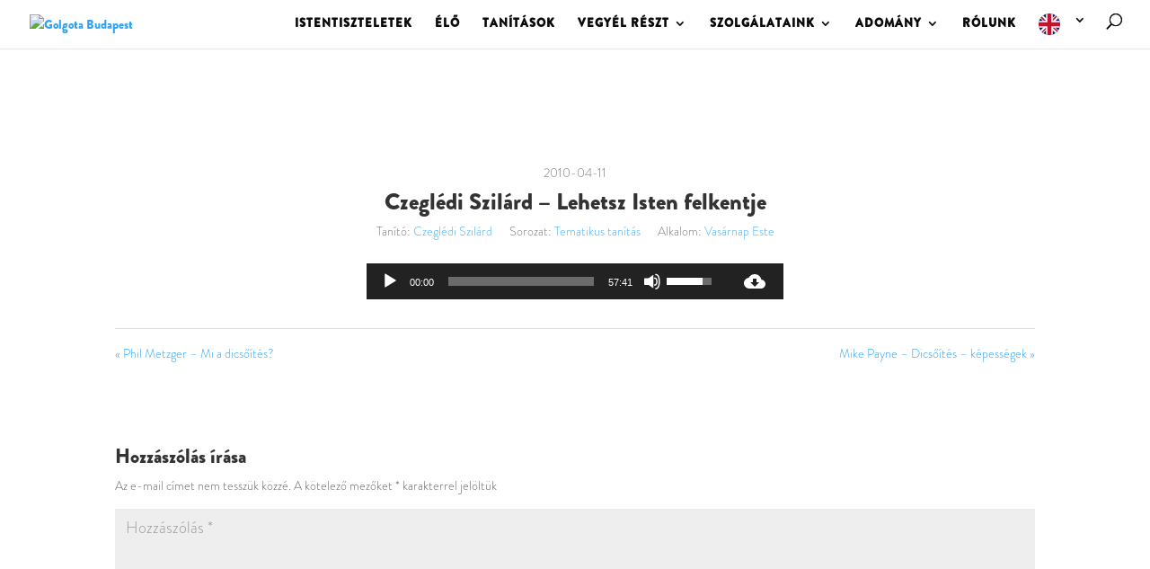

--- FILE ---
content_type: text/html; charset=UTF-8
request_url: https://golgotabudapest.hu/en/tanitasok/archivum/czegledi-szilard-lehetsz-isten-felkentje/
body_size: 52635
content:
<br />
<b>Warning</b>:  strpos(): Empty needle in <b>/home/golgotabp/public_html/wp-content/plugins/sermon-manager-for-wordpress/includes/sm-podcast-functions.php</b> on line <b>24</b><br />
<!DOCTYPE html>
<html lang="hu" data-excluded-page="true">
<head>
	<meta charset="UTF-8" />
<meta http-equiv="X-UA-Compatible" content="IE=edge">
	<link rel="pingback" href="https://golgotabudapest.hu/xmlrpc.php" />

	<script type="text/javascript">
		document.documentElement.className = 'js';
	</script>

	<script>var et_site_url='https://golgotabudapest.hu';var et_post_id='67222';function et_core_page_resource_fallback(a,b){"undefined"===typeof b&&(b=a.sheet.cssRules&&0===a.sheet.cssRules.length);b&&(a.onerror=null,a.onload=null,a.href?a.href=et_site_url+"/?et_core_page_resource="+a.id+et_post_id:a.src&&(a.src=et_site_url+"/?et_core_page_resource="+a.id+et_post_id))}
</script><title>Czeglédi Szilárd &#8211; Lehetsz Isten felkentje | Golgota Budapest</title>
<style id="et-divi-userfonts">@font-face { font-family: "Brandon Grotesque B"; font-display: swap;  src: url("https://golgotabudapest.hu/wp-content/uploads/et-fonts/brandon-grotesque-black-58a8a3e824392.otf") format("opentype"); }@font-face { font-family: "Brandon Grotesque L"; font-display: swap;  src: url("https://golgotabudapest.hu/wp-content/uploads/et-fonts/brandon-grotesque-light-58a8a4b38001d-1.otf") format("opentype"); }@font-face { font-family: "Brandon Grotesque Black"; font-display: swap;  src: url("https://golgotabudapest.hu/wp-content/uploads/et-fonts/brandon-grotesque-black-58a8a3e824392-1.otf") format("opentype"); }</style><meta name='robots' content='max-image-preview:large' />
<!-- Speed of this site is optimised by WP Performance Score Booster plugin v2.2.3 - https://dipakgajjar.com/wp-performance-score-booster/ -->
<link rel='dns-prefetch' href='//fonts.googleapis.com' />
<link href='//hb.wpmucdn.com' rel='preconnect' />
<link href='https://fonts.googleapis.com' rel='preconnect' />
<link href='//fonts.gstatic.com' crossorigin='' rel='preconnect' />
<link rel="alternate" type="application/rss+xml" title="Golgota Budapest &raquo; hírcsatorna" href="https://golgotabudapest.hu/feed/" />
<link rel="alternate" type="application/rss+xml" title="Golgota Budapest &raquo; hozzászólás hírcsatorna" href="https://golgotabudapest.hu/comments/feed/" />
<link rel="alternate" type="application/rss+xml" title="Golgota Budapest &raquo; Czeglédi Szilárd &#8211; Lehetsz Isten felkentje hozzászólás hírcsatorna" href="https://golgotabudapest.hu/tanitasok/archivum/czegledi-szilard-lehetsz-isten-felkentje/feed/" />
<link rel="alternate" title="oEmbed (JSON)" type="application/json+oembed" href="https://golgotabudapest.hu/wp-json/oembed/1.0/embed?url=https%3A%2F%2Fgolgotabudapest.hu%2Ftanitasok%2Farchivum%2Fczegledi-szilard-lehetsz-isten-felkentje%2F" />
<link rel="alternate" title="oEmbed (XML)" type="text/xml+oembed" href="https://golgotabudapest.hu/wp-json/oembed/1.0/embed?url=https%3A%2F%2Fgolgotabudapest.hu%2Ftanitasok%2Farchivum%2Fczegledi-szilard-lehetsz-isten-felkentje%2F&#038;format=xml" />
<meta content="Divi v.4.9.3" name="generator"/><style id='wp-img-auto-sizes-contain-inline-css' type='text/css'>
img:is([sizes=auto i],[sizes^="auto," i]){contain-intrinsic-size:3000px 1500px}
/*# sourceURL=wp-img-auto-sizes-contain-inline-css */
</style>
<link rel='stylesheet' id='sm_pro_divi-css' href='https://golgotabudapest.hu/wp-content/plugins/sermon-manager-pro/assets/css/shortcodes/divi.css' type='text/css' media='all' />
<link rel='stylesheet' id='givewp-campaign-blocks-fonts-css' href='https://fonts.googleapis.com/css2?family=Inter%3Awght%40400%3B500%3B600%3B700&#038;display=swap&#038;ver=6.9' type='text/css' media='all' />
<style id='wp-emoji-styles-inline-css' type='text/css'>

	img.wp-smiley, img.emoji {
		display: inline !important;
		border: none !important;
		box-shadow: none !important;
		height: 1em !important;
		width: 1em !important;
		margin: 0 0.07em !important;
		vertical-align: -0.1em !important;
		background: none !important;
		padding: 0 !important;
	}
/*# sourceURL=wp-emoji-styles-inline-css */
</style>
<link rel='stylesheet' id='wp-block-library-css' href='https://golgotabudapest.hu/wp-includes/css/dist/block-library/style.min.css' type='text/css' media='all' />
<style id='global-styles-inline-css' type='text/css'>
:root{--wp--preset--aspect-ratio--square: 1;--wp--preset--aspect-ratio--4-3: 4/3;--wp--preset--aspect-ratio--3-4: 3/4;--wp--preset--aspect-ratio--3-2: 3/2;--wp--preset--aspect-ratio--2-3: 2/3;--wp--preset--aspect-ratio--16-9: 16/9;--wp--preset--aspect-ratio--9-16: 9/16;--wp--preset--color--black: #000000;--wp--preset--color--cyan-bluish-gray: #abb8c3;--wp--preset--color--white: #ffffff;--wp--preset--color--pale-pink: #f78da7;--wp--preset--color--vivid-red: #cf2e2e;--wp--preset--color--luminous-vivid-orange: #ff6900;--wp--preset--color--luminous-vivid-amber: #fcb900;--wp--preset--color--light-green-cyan: #7bdcb5;--wp--preset--color--vivid-green-cyan: #00d084;--wp--preset--color--pale-cyan-blue: #8ed1fc;--wp--preset--color--vivid-cyan-blue: #0693e3;--wp--preset--color--vivid-purple: #9b51e0;--wp--preset--gradient--vivid-cyan-blue-to-vivid-purple: linear-gradient(135deg,rgb(6,147,227) 0%,rgb(155,81,224) 100%);--wp--preset--gradient--light-green-cyan-to-vivid-green-cyan: linear-gradient(135deg,rgb(122,220,180) 0%,rgb(0,208,130) 100%);--wp--preset--gradient--luminous-vivid-amber-to-luminous-vivid-orange: linear-gradient(135deg,rgb(252,185,0) 0%,rgb(255,105,0) 100%);--wp--preset--gradient--luminous-vivid-orange-to-vivid-red: linear-gradient(135deg,rgb(255,105,0) 0%,rgb(207,46,46) 100%);--wp--preset--gradient--very-light-gray-to-cyan-bluish-gray: linear-gradient(135deg,rgb(238,238,238) 0%,rgb(169,184,195) 100%);--wp--preset--gradient--cool-to-warm-spectrum: linear-gradient(135deg,rgb(74,234,220) 0%,rgb(151,120,209) 20%,rgb(207,42,186) 40%,rgb(238,44,130) 60%,rgb(251,105,98) 80%,rgb(254,248,76) 100%);--wp--preset--gradient--blush-light-purple: linear-gradient(135deg,rgb(255,206,236) 0%,rgb(152,150,240) 100%);--wp--preset--gradient--blush-bordeaux: linear-gradient(135deg,rgb(254,205,165) 0%,rgb(254,45,45) 50%,rgb(107,0,62) 100%);--wp--preset--gradient--luminous-dusk: linear-gradient(135deg,rgb(255,203,112) 0%,rgb(199,81,192) 50%,rgb(65,88,208) 100%);--wp--preset--gradient--pale-ocean: linear-gradient(135deg,rgb(255,245,203) 0%,rgb(182,227,212) 50%,rgb(51,167,181) 100%);--wp--preset--gradient--electric-grass: linear-gradient(135deg,rgb(202,248,128) 0%,rgb(113,206,126) 100%);--wp--preset--gradient--midnight: linear-gradient(135deg,rgb(2,3,129) 0%,rgb(40,116,252) 100%);--wp--preset--font-size--small: 13px;--wp--preset--font-size--medium: 20px;--wp--preset--font-size--large: 36px;--wp--preset--font-size--x-large: 42px;--wp--preset--font-family--brandon-grotesque-l: brandon-grotesque-l;--wp--preset--spacing--20: 0.44rem;--wp--preset--spacing--30: 0.67rem;--wp--preset--spacing--40: 1rem;--wp--preset--spacing--50: 1.5rem;--wp--preset--spacing--60: 2.25rem;--wp--preset--spacing--70: 3.38rem;--wp--preset--spacing--80: 5.06rem;--wp--preset--shadow--natural: 6px 6px 9px rgba(0, 0, 0, 0.2);--wp--preset--shadow--deep: 12px 12px 50px rgba(0, 0, 0, 0.4);--wp--preset--shadow--sharp: 6px 6px 0px rgba(0, 0, 0, 0.2);--wp--preset--shadow--outlined: 6px 6px 0px -3px rgb(255, 255, 255), 6px 6px rgb(0, 0, 0);--wp--preset--shadow--crisp: 6px 6px 0px rgb(0, 0, 0);}:where(body) { margin: 0; }.wp-site-blocks > .alignleft { float: left; margin-right: 2em; }.wp-site-blocks > .alignright { float: right; margin-left: 2em; }.wp-site-blocks > .aligncenter { justify-content: center; margin-left: auto; margin-right: auto; }:where(.is-layout-flex){gap: 0.5em;}:where(.is-layout-grid){gap: 0.5em;}.is-layout-flow > .alignleft{float: left;margin-inline-start: 0;margin-inline-end: 2em;}.is-layout-flow > .alignright{float: right;margin-inline-start: 2em;margin-inline-end: 0;}.is-layout-flow > .aligncenter{margin-left: auto !important;margin-right: auto !important;}.is-layout-constrained > .alignleft{float: left;margin-inline-start: 0;margin-inline-end: 2em;}.is-layout-constrained > .alignright{float: right;margin-inline-start: 2em;margin-inline-end: 0;}.is-layout-constrained > .aligncenter{margin-left: auto !important;margin-right: auto !important;}.is-layout-constrained > :where(:not(.alignleft):not(.alignright):not(.alignfull)){margin-left: auto !important;margin-right: auto !important;}body .is-layout-flex{display: flex;}.is-layout-flex{flex-wrap: wrap;align-items: center;}.is-layout-flex > :is(*, div){margin: 0;}body .is-layout-grid{display: grid;}.is-layout-grid > :is(*, div){margin: 0;}body{padding-top: 0px;padding-right: 0px;padding-bottom: 0px;padding-left: 0px;}a:where(:not(.wp-element-button)){text-decoration: underline;}:root :where(.wp-element-button, .wp-block-button__link){background-color: #32373c;border-width: 0;color: #fff;font-family: inherit;font-size: inherit;font-style: inherit;font-weight: inherit;letter-spacing: inherit;line-height: inherit;padding-top: calc(0.667em + 2px);padding-right: calc(1.333em + 2px);padding-bottom: calc(0.667em + 2px);padding-left: calc(1.333em + 2px);text-decoration: none;text-transform: inherit;}.has-black-color{color: var(--wp--preset--color--black) !important;}.has-cyan-bluish-gray-color{color: var(--wp--preset--color--cyan-bluish-gray) !important;}.has-white-color{color: var(--wp--preset--color--white) !important;}.has-pale-pink-color{color: var(--wp--preset--color--pale-pink) !important;}.has-vivid-red-color{color: var(--wp--preset--color--vivid-red) !important;}.has-luminous-vivid-orange-color{color: var(--wp--preset--color--luminous-vivid-orange) !important;}.has-luminous-vivid-amber-color{color: var(--wp--preset--color--luminous-vivid-amber) !important;}.has-light-green-cyan-color{color: var(--wp--preset--color--light-green-cyan) !important;}.has-vivid-green-cyan-color{color: var(--wp--preset--color--vivid-green-cyan) !important;}.has-pale-cyan-blue-color{color: var(--wp--preset--color--pale-cyan-blue) !important;}.has-vivid-cyan-blue-color{color: var(--wp--preset--color--vivid-cyan-blue) !important;}.has-vivid-purple-color{color: var(--wp--preset--color--vivid-purple) !important;}.has-black-background-color{background-color: var(--wp--preset--color--black) !important;}.has-cyan-bluish-gray-background-color{background-color: var(--wp--preset--color--cyan-bluish-gray) !important;}.has-white-background-color{background-color: var(--wp--preset--color--white) !important;}.has-pale-pink-background-color{background-color: var(--wp--preset--color--pale-pink) !important;}.has-vivid-red-background-color{background-color: var(--wp--preset--color--vivid-red) !important;}.has-luminous-vivid-orange-background-color{background-color: var(--wp--preset--color--luminous-vivid-orange) !important;}.has-luminous-vivid-amber-background-color{background-color: var(--wp--preset--color--luminous-vivid-amber) !important;}.has-light-green-cyan-background-color{background-color: var(--wp--preset--color--light-green-cyan) !important;}.has-vivid-green-cyan-background-color{background-color: var(--wp--preset--color--vivid-green-cyan) !important;}.has-pale-cyan-blue-background-color{background-color: var(--wp--preset--color--pale-cyan-blue) !important;}.has-vivid-cyan-blue-background-color{background-color: var(--wp--preset--color--vivid-cyan-blue) !important;}.has-vivid-purple-background-color{background-color: var(--wp--preset--color--vivid-purple) !important;}.has-black-border-color{border-color: var(--wp--preset--color--black) !important;}.has-cyan-bluish-gray-border-color{border-color: var(--wp--preset--color--cyan-bluish-gray) !important;}.has-white-border-color{border-color: var(--wp--preset--color--white) !important;}.has-pale-pink-border-color{border-color: var(--wp--preset--color--pale-pink) !important;}.has-vivid-red-border-color{border-color: var(--wp--preset--color--vivid-red) !important;}.has-luminous-vivid-orange-border-color{border-color: var(--wp--preset--color--luminous-vivid-orange) !important;}.has-luminous-vivid-amber-border-color{border-color: var(--wp--preset--color--luminous-vivid-amber) !important;}.has-light-green-cyan-border-color{border-color: var(--wp--preset--color--light-green-cyan) !important;}.has-vivid-green-cyan-border-color{border-color: var(--wp--preset--color--vivid-green-cyan) !important;}.has-pale-cyan-blue-border-color{border-color: var(--wp--preset--color--pale-cyan-blue) !important;}.has-vivid-cyan-blue-border-color{border-color: var(--wp--preset--color--vivid-cyan-blue) !important;}.has-vivid-purple-border-color{border-color: var(--wp--preset--color--vivid-purple) !important;}.has-vivid-cyan-blue-to-vivid-purple-gradient-background{background: var(--wp--preset--gradient--vivid-cyan-blue-to-vivid-purple) !important;}.has-light-green-cyan-to-vivid-green-cyan-gradient-background{background: var(--wp--preset--gradient--light-green-cyan-to-vivid-green-cyan) !important;}.has-luminous-vivid-amber-to-luminous-vivid-orange-gradient-background{background: var(--wp--preset--gradient--luminous-vivid-amber-to-luminous-vivid-orange) !important;}.has-luminous-vivid-orange-to-vivid-red-gradient-background{background: var(--wp--preset--gradient--luminous-vivid-orange-to-vivid-red) !important;}.has-very-light-gray-to-cyan-bluish-gray-gradient-background{background: var(--wp--preset--gradient--very-light-gray-to-cyan-bluish-gray) !important;}.has-cool-to-warm-spectrum-gradient-background{background: var(--wp--preset--gradient--cool-to-warm-spectrum) !important;}.has-blush-light-purple-gradient-background{background: var(--wp--preset--gradient--blush-light-purple) !important;}.has-blush-bordeaux-gradient-background{background: var(--wp--preset--gradient--blush-bordeaux) !important;}.has-luminous-dusk-gradient-background{background: var(--wp--preset--gradient--luminous-dusk) !important;}.has-pale-ocean-gradient-background{background: var(--wp--preset--gradient--pale-ocean) !important;}.has-electric-grass-gradient-background{background: var(--wp--preset--gradient--electric-grass) !important;}.has-midnight-gradient-background{background: var(--wp--preset--gradient--midnight) !important;}.has-small-font-size{font-size: var(--wp--preset--font-size--small) !important;}.has-medium-font-size{font-size: var(--wp--preset--font-size--medium) !important;}.has-large-font-size{font-size: var(--wp--preset--font-size--large) !important;}.has-x-large-font-size{font-size: var(--wp--preset--font-size--x-large) !important;}.has-brandon-grotesque-l-font-family{font-family: var(--wp--preset--font-family--brandon-grotesque-l) !important;}
/*# sourceURL=global-styles-inline-css */
</style>

<link rel='stylesheet' id='sermons_blog-style-css-css' href='https://golgotabudapest.hu/wp-content/plugins/sermon-manager-pro/includes/shortcodes/gutenberg/sermons_blog/dist/blocks.style.build.css' type='text/css' media='all' />
<link rel='stylesheet' id='sermons_taxonomy-style-css-css' href='https://golgotabudapest.hu/wp-content/plugins/sermon-manager-pro/includes/shortcodes/gutenberg/sermons_taxonomy/dist/blocks.style.build.css' type='text/css' media='all' />
<link rel='stylesheet' id='wpfc-sm-styles-css' href='https://golgotabudapest.hu/wp-content/plugins/sermon-manager-for-wordpress/assets/css/sermon.min.css' type='text/css' media='all' />
<link rel='stylesheet' id='dashicons-css' href='https://golgotabudapest.hu/wp-includes/css/dashicons.min.css' type='text/css' media='all' />
<link rel='stylesheet' id='wpfc-sm-style-Divi-css' href='https://golgotabudapest.hu/wp-content/plugins/sermon-manager-for-wordpress/assets/css/theme-specific/Divi.css' type='text/css' media='all' />
<link rel='stylesheet' id='sm_pro_frontend_style-css' href='https://golgotabudapest.hu/wp-content/plugins/sermon-manager-pro/assets/css/frontend.min.css' type='text/css' media='all' />
<style id='sm_pro_frontend_style-inline-css' type='text/css'>
.smpro-items-container, .smpro-items {--smpro-layout-columns: 1}
/*# sourceURL=sm_pro_frontend_style-inline-css */
</style>
<link rel='stylesheet' id='mediaelement-css' href='https://golgotabudapest.hu/wp-includes/js/mediaelement/mediaelementplayer-legacy.min.css' type='text/css' media='all' />
<link rel='stylesheet' id='wp-mediaelement-css' href='https://golgotabudapest.hu/wp-includes/js/mediaelement/wp-mediaelement.min.css' type='text/css' media='all' />
<link rel='stylesheet' id='uaf_client_css-css' href='https://golgotabudapest.hu/wp-content/uploads/useanyfont/uaf.css' type='text/css' media='all' />
<link rel='stylesheet' id='give-styles-css' href='https://golgotabudapest.hu/wp-content/plugins/give/build/assets/dist/css/give.css' type='text/css' media='all' />
<link rel='stylesheet' id='give-donation-summary-style-frontend-css' href='https://golgotabudapest.hu/wp-content/plugins/give/build/assets/dist/css/give-donation-summary.css' type='text/css' media='all' />
<link rel='stylesheet' id='givewp-design-system-foundation-css' href='https://golgotabudapest.hu/wp-content/plugins/give/build/assets/dist/css/design-system/foundation.css' type='text/css' media='all' />
<link rel='stylesheet' id='weglot-css-css' href='https://golgotabudapest.hu/wp-content/plugins/weglot/dist/css/front-css.css' type='text/css' media='all' />
<style id='weglot-css-inline-css' type='text/css'>
.weglot-flags.en > a:before, .weglot-flags.en > span:before { background-position: -3570px 0 !important; } .weglot-flags.flag-1.en > a:before, .weglot-flags.flag-1.en > span:before { background-position: -7841px 0 !important; } .weglot-flags.flag-2.en > a:before, .weglot-flags.flag-2.en > span:before { background-position: -48px 0 !important; } .weglot-flags.flag-3.en > a:before, .weglot-flags.flag-3.en > span:before { background-position: -2712px 0 !important; } 
/*# sourceURL=weglot-css-inline-css */
</style>
<link rel='stylesheet' id='new-flag-css-css' href='https://golgotabudapest.hu/wp-content/plugins/weglot/dist/css/new-flags.css' type='text/css' media='all' />
<link rel='stylesheet' id='divi-style-css' href='https://golgotabudapest.hu/wp-content/themes/Divi/style.css' type='text/css' media='all' />
<script type="text/javascript" src="https://golgotabudapest.hu/wp-includes/js/jquery/jquery.min.js" id="jquery-core-js"></script>
<script type="text/javascript" src="https://golgotabudapest.hu/wp-includes/js/jquery/jquery-migrate.min.js" id="jquery-migrate-js"></script>
<script type="text/javascript" src="https://golgotabudapest.hu/wp-content/plugins/sermon-manager-pro/assets/js/masonry.js" id="sm_pro_masonry_js-js"></script>
<script type="text/javascript" id="wpfc-sm-verse-script-js-extra">
/* <![CDATA[ */
var verse = {"bible_version":"ESV","language":"en_US"};
//# sourceURL=wpfc-sm-verse-script-js-extra
/* ]]> */
</script>
<script type="text/javascript" src="https://golgotabudapest.hu/wp-content/plugins/sermon-manager-for-wordpress/assets/vendor/js/verse.js" id="wpfc-sm-verse-script-js"></script>
<script type="text/javascript" src="https://golgotabudapest.hu/wp-includes/js/dist/hooks.min.js" id="wp-hooks-js"></script>
<script type="text/javascript" src="https://golgotabudapest.hu/wp-includes/js/dist/i18n.min.js" id="wp-i18n-js"></script>
<script type="text/javascript" id="wp-i18n-js-after">
/* <![CDATA[ */
wp.i18n.setLocaleData( { 'text direction\u0004ltr': [ 'ltr' ] } );
//# sourceURL=wp-i18n-js-after
/* ]]> */
</script>
<script type="text/javascript" id="give-js-extra">
/* <![CDATA[ */
var give_global_vars = {"ajaxurl":"https://golgotabudapest.hu/wp-admin/admin-ajax.php","checkout_nonce":"d2254789d2","currency":"HUF","currency_sign":"Ft","currency_pos":"after","thousands_separator":".","decimal_separator":",","no_gateway":"Please select a payment method.","bad_minimum":"The minimum custom donation amount for this form is","bad_maximum":"The maximum custom donation amount for this form is","general_loading":"Loading...","purchase_loading":"Please Wait...","textForOverlayScreen":"\u003Ch3\u003EProcessing...\u003C/h3\u003E\u003Cp\u003EThis will only take a second!\u003C/p\u003E","number_decimals":"0","is_test_mode":"","give_version":"4.13.2","magnific_options":{"main_class":"give-modal","close_on_bg_click":false},"form_translation":{"payment-mode":"Please select payment mode.","give_first":"Please enter your first name.","give_last":"Please enter your last name.","give_email":"Please enter a valid email address.","give_user_login":"Invalid email address or username.","give_user_pass":"Enter a password.","give_user_pass_confirm":"Enter the password confirmation.","give_agree_to_terms":"You must agree to the terms and conditions."},"confirm_email_sent_message":"Please check your email and click on the link to access your complete donation history.","ajax_vars":{"ajaxurl":"https://golgotabudapest.hu/wp-admin/admin-ajax.php","ajaxNonce":"68a3c1966a","loading":"Loading","select_option":"Please select an option","default_gateway":"khpos","permalinks":"1","number_decimals":0},"cookie_hash":"269735d44ae7f0fd21f253a18af0e0fc","session_nonce_cookie_name":"wp-give_session_reset_nonce_269735d44ae7f0fd21f253a18af0e0fc","session_cookie_name":"wp-give_session_269735d44ae7f0fd21f253a18af0e0fc","delete_session_nonce_cookie":"0"};
var giveApiSettings = {"root":"https://golgotabudapest.hu/wp-json/give-api/v2/","rest_base":"give-api/v2"};
//# sourceURL=give-js-extra
/* ]]> */
</script>
<script type="text/javascript" src="https://golgotabudapest.hu/wp-content/plugins/give/build/assets/dist/js/give.js" id="give-js"></script>
<script type="text/javascript" src="https://golgotabudapest.hu/wp-content/plugins/weglot/dist/front-js.js" id="wp-weglot-js-js"></script>
<link rel="https://api.w.org/" href="https://golgotabudapest.hu/wp-json/" /><link rel="alternate" title="JSON" type="application/json" href="https://golgotabudapest.hu/wp-json/wp/v2/wpfc_sermon/67222" /><link rel="EditURI" type="application/rsd+xml" title="RSD" href="https://golgotabudapest.hu/xmlrpc.php?rsd" />
<meta name="generator" content="WordPress 6.9" />
<link rel="canonical" href="https://golgotabudapest.hu/tanitasok/archivum/czegledi-szilard-lehetsz-isten-felkentje/" />
<link rel='shortlink' href='https://golgotabudapest.hu/?p=67222' />
<meta name="generator" content="Give v4.13.2" />

<meta name="google" content="notranslate"/>
<script type="application/json" id="weglot-data">{"website":"https:\/\/golgotabudapest.hu","uid":"09a289223a","project_slug":"golgota-budapest","language_from":"hu","language_from_custom_flag":null,"language_from_custom_name":null,"excluded_paths":[{"type":"CONTAIN","value":"\/tanitasok\/archivum\/","language_button_displayed":true,"exclusion_behavior":"NOT_TRANSLATED","excluded_languages":[],"regex":"\/tanitasok\/archivum\/"},{"type":"CONTAIN","value":"\/tanitasok","language_button_displayed":true,"exclusion_behavior":"NOT_TRANSLATED","excluded_languages":[],"regex":"\/tanitasok"},{"type":"CONTAIN","value":"\/tanitasok\/archivum\/madarasz-istvan-id-tisztesseg-a-munkahelyen-kerdes-es-valasz","language_button_displayed":false,"exclusion_behavior":"REDIRECT","excluded_languages":[],"regex":"\/tanitasok\/archivum\/madarasz\\-istvan\\-id\\-tisztesseg\\-a\\-munkahelyen\\-kerdes\\-es\\-valasz"},{"type":"CONTAIN","value":"\/tanitasok\/archivum\/greg-opean-apcsel-acts-161-15","language_button_displayed":false,"exclusion_behavior":"REDIRECT","excluded_languages":[],"regex":"\/tanitasok\/archivum\/greg\\-opean\\-apcsel\\-acts\\-161\\-15"},{"type":"CONTAIN","value":"\/tanitasok\/archivum\/hamar-daniel-predikator-eccl-611-74","language_button_displayed":false,"exclusion_behavior":"REDIRECT","excluded_languages":[],"regex":"\/tanitasok\/archivum\/hamar\\-daniel\\-predikator\\-eccl\\-611\\-74"},{"type":"CONTAIN","value":"\/tanitasok\/archivum\/book\/jeremias-jeremiah-2628","language_button_displayed":false,"exclusion_behavior":"REDIRECT","excluded_languages":[],"regex":"\/tanitasok\/archivum\/book\/jeremias\\-jeremiah\\-2628"},{"type":"CONTAIN","value":"\/tanitasok\/archivum\/mark-walsh-dicsoites-jelenesek-4-rev-4","language_button_displayed":false,"exclusion_behavior":"REDIRECT","excluded_languages":[],"regex":"\/tanitasok\/archivum\/mark\\-walsh\\-dicsoites\\-jelenesek\\-4\\-rev\\-4"},{"type":"CONTAIN","value":"\/tanitasok\/archivum\/horvath-kavai-arpad-punkosd","language_button_displayed":false,"exclusion_behavior":"REDIRECT","excluded_languages":[],"regex":"\/tanitasok\/archivum\/horvath\\-kavai\\-arpad\\-punkosd"},{"type":"CONTAIN","value":"\/tanitasok\/archivum\/mindened-oly-szep-naszejszaka-1-resz-enekek-eneke-41-51","language_button_displayed":false,"exclusion_behavior":"REDIRECT","excluded_languages":[],"regex":"\/tanitasok\/archivum\/mindened\\-oly\\-szep\\-naszejszaka\\-1\\-resz\\-enekek\\-eneke\\-41\\-51"},{"type":"CONTAIN","value":"\/tanitasok\/archivum\/book\/1korinthus-1cor-1317","language_button_displayed":false,"exclusion_behavior":"REDIRECT","excluded_languages":[],"regex":"\/tanitasok\/archivum\/book\/1korinthus\\-1cor\\-1317"},{"type":"CONTAIN","value":"\/tanitasok\/archivum\/tanito\/gyugyi-laszlo\/page\/2","language_button_displayed":false,"exclusion_behavior":"REDIRECT","excluded_languages":[],"regex":"\/tanitasok\/archivum\/tanito\/gyugyi\\-laszlo\/page\/2"},{"type":"CONTAIN","value":"\/tanitasok\/archivum\/nemeth-janos-az-ur-vele-volt-1samuel-1812-1910","language_button_displayed":false,"exclusion_behavior":"REDIRECT","excluded_languages":[],"regex":"\/tanitasok\/archivum\/nemeth\\-janos\\-az\\-ur\\-vele\\-volt\\-1samuel\\-1812\\-1910"},{"type":"CONTAIN","value":"\/tanitasok\/archivum\/bryan-newberry-mate-matthew-1344","language_button_displayed":false,"exclusion_behavior":"REDIRECT","excluded_languages":[],"regex":"\/tanitasok\/archivum\/bryan\\-newberry\\-mate\\-matthew\\-1344"},{"type":"CONTAIN","value":"\/tanitasok\/archivum\/nemeth-janos-biblia-a-peldabeszedek-konyve","language_button_displayed":false,"exclusion_behavior":"REDIRECT","excluded_languages":[],"regex":"\/tanitasok\/archivum\/nemeth\\-janos\\-biblia\\-a\\-peldabeszedek\\-konyve"},{"type":"CONTAIN","value":"\/tanitasok\/archivum\/nemeth-janos-nem-mindennapi-dolgok-apcsel-198-20","language_button_displayed":false,"exclusion_behavior":"REDIRECT","excluded_languages":[],"regex":"\/tanitasok\/archivum\/nemeth\\-janos\\-nem\\-mindennapi\\-dolgok\\-apcsel\\-198\\-20"},{"type":"CONTAIN","value":"\/tanitasok\/archivum\/rod-thompson-a-lepras-meggyogyitasa-mate-81-4","language_button_displayed":false,"exclusion_behavior":"REDIRECT","excluded_languages":[],"regex":"\/tanitasok\/archivum\/rod\\-thompson\\-a\\-lepras\\-meggyogyitasa\\-mate\\-81\\-4"},{"type":"CONTAIN","value":"\/tanitasok\/archivum\/phil-metzger-2timoteus-2-tim-22","language_button_displayed":false,"exclusion_behavior":"REDIRECT","excluded_languages":[],"regex":"\/tanitasok\/archivum\/phil\\-metzger\\-2timoteus\\-2\\-tim\\-22"},{"type":"CONTAIN","value":"\/tanitasok\/archivum\/nemeth-janos-zsoltar-51","language_button_displayed":false,"exclusion_behavior":"REDIRECT","excluded_languages":[],"regex":"\/tanitasok\/archivum\/nemeth\\-janos\\-zsoltar\\-51"},{"type":"CONTAIN","value":"\/tanitasok\/archivum\/greg-opean-jelenesek-revelation-6","language_button_displayed":false,"exclusion_behavior":"REDIRECT","excluded_languages":[],"regex":"\/tanitasok\/archivum\/greg\\-opean\\-jelenesek\\-revelation\\-6"},{"type":"CONTAIN","value":"\/tanitasok\/archivum\/bacsko-ildiko-holgyvalasz-a-sareptai-ozvegyasszony-2-resz-1kiralyok-1717-24","language_button_displayed":false,"exclusion_behavior":"REDIRECT","excluded_languages":[],"regex":"\/tanitasok\/archivum\/bacsko\\-ildiko\\-holgyvalasz\\-a\\-sareptai\\-ozvegyasszony\\-2\\-resz\\-1kiralyok\\-1717\\-24"},{"type":"CONTAIN","value":"\/tanitasok\/archivum\/phil-metzger-daniel-daniel-924-27","language_button_displayed":false,"exclusion_behavior":"REDIRECT","excluded_languages":[],"regex":"\/tanitasok\/archivum\/phil\\-metzger\\-daniel\\-daniel\\-924\\-27"},{"type":"CONTAIN","value":"\/tanitasok\/archivum\/molnar-sandor-galata-level-bevezetes","language_button_displayed":false,"exclusion_behavior":"REDIRECT","excluded_languages":[],"regex":"\/tanitasok\/archivum\/molnar\\-sandor\\-galata\\-level\\-bevezetes"},{"type":"CONTAIN","value":"\/tanitasok\/archivum\/czegledi-szilard-kiralyi-gyermekek","language_button_displayed":false,"exclusion_behavior":"REDIRECT","excluded_languages":[],"regex":"\/tanitasok\/archivum\/czegledi\\-szilard\\-kiralyi\\-gyermekek"},{"type":"CONTAIN","value":"\/tanitasok\/archivum\/czegledi-szilard-a-mi-papsagunk-2","language_button_displayed":false,"exclusion_behavior":"REDIRECT","excluded_languages":[],"regex":"\/tanitasok\/archivum\/czegledi\\-szilard\\-a\\-mi\\-papsagunk\\-2"},{"type":"CONTAIN","value":"\/tanitasok\/archivum\/czegledi-szilard-keresztelo-janos","language_button_displayed":false,"exclusion_behavior":"REDIRECT","excluded_languages":[],"regex":"\/tanitasok\/archivum\/czegledi\\-szilard\\-keresztelo\\-janos"},{"type":"CONTAIN","value":"\/tanitasok\/archivum\/bill-osborn-az-evangelium-hirdetese","language_button_displayed":false,"exclusion_behavior":"REDIRECT","excluded_languages":[],"regex":"\/tanitasok\/archivum\/bill\\-osborn\\-az\\-evangelium\\-hirdetese"},{"type":"CONTAIN","value":"\/tanitasok\/archivum\/phil-metzger-1mozes-39","language_button_displayed":false,"exclusion_behavior":"REDIRECT","excluded_languages":[],"regex":"\/tanitasok\/archivum\/phil\\-metzger\\-1mozes\\-39"},{"type":"CONTAIN","value":"\/tanitasok\/archivum\/nemeth-janos-a-pusztaban-1samuel-24","language_button_displayed":false,"exclusion_behavior":"REDIRECT","excluded_languages":[],"regex":"\/tanitasok\/archivum\/nemeth\\-janos\\-a\\-pusztaban\\-1samuel\\-24"},{"type":"CONTAIN","value":"\/tanitasok\/archivum\/aliansz-imaest","language_button_displayed":false,"exclusion_behavior":"REDIRECT","excluded_languages":[],"regex":"\/tanitasok\/archivum\/aliansz\\-imaest"},{"type":"CONTAIN","value":"\/tanitasok\/archivum\/nemeth-janos-husvet-mate-2750-2818","language_button_displayed":false,"exclusion_behavior":"REDIRECT","excluded_languages":[],"regex":"\/tanitasok\/archivum\/nemeth\\-janos\\-husvet\\-mate\\-2750\\-2818"},{"type":"CONTAIN","value":"\/tanitasok\/archivum\/nemeth-janos-ki-a-kiraly-1-samuel-11","language_button_displayed":false,"exclusion_behavior":"REDIRECT","excluded_languages":[],"regex":"\/tanitasok\/archivum\/nemeth\\-janos\\-ki\\-a\\-kiraly\\-1\\-samuel\\-11"},{"type":"CONTAIN","value":"\/tanitasok\/archivum\/nemeth-janos-a-szenvedesrol-2-resz","language_button_displayed":false,"exclusion_behavior":"REDIRECT","excluded_languages":[],"regex":"\/tanitasok\/archivum\/nemeth\\-janos\\-a\\-szenvedesrol\\-2\\-resz"},{"type":"CONTAIN","value":"\/tanitasok\/archivum\/horvath-zoltan-orokkevalo-atya","language_button_displayed":false,"exclusion_behavior":"REDIRECT","excluded_languages":[],"regex":"\/tanitasok\/archivum\/horvath\\-zoltan\\-orokkevalo\\-atya"},{"type":"CONTAIN","value":"\/tanitasok\/archivum\/phil-metzger-jeremias-jeremiah-26-28","language_button_displayed":false,"exclusion_behavior":"REDIRECT","excluded_languages":[],"regex":"\/tanitasok\/archivum\/phil\\-metzger\\-jeremias\\-jeremiah\\-26\\-28"},{"type":"CONTAIN","value":"\/tanitasok\/archivum\/phil-metzger-2korinthus-2-cor-137-13","language_button_displayed":false,"exclusion_behavior":"REDIRECT","excluded_languages":[],"regex":"\/tanitasok\/archivum\/phil\\-metzger\\-2korinthus\\-2\\-cor\\-137\\-13"},{"type":"CONTAIN","value":"\/tanitasok\/archivum\/kalacska-norbert-ez-nem-fair-1samuel-25","language_button_displayed":false,"exclusion_behavior":"REDIRECT","excluded_languages":[],"regex":"\/tanitasok\/archivum\/kalacska\\-norbert\\-ez\\-nem\\-fair\\-1samuel\\-25"},{"type":"CONTAIN","value":"\/tanitasok\/archivum\/nemeth-janos-isten-terveben-apcsel-1322-37","language_button_displayed":false,"exclusion_behavior":"REDIRECT","excluded_languages":[],"regex":"\/tanitasok\/archivum\/nemeth\\-janos\\-isten\\-terveben\\-apcsel\\-1322\\-37"},{"type":"CONTAIN","value":"\/tanitasok\/archivum\/becky-pippert-a-kereszt-uzenete","language_button_displayed":false,"exclusion_behavior":"REDIRECT","excluded_languages":[],"regex":"\/tanitasok\/archivum\/becky\\-pippert\\-a\\-kereszt\\-uzenete"},{"type":"CONTAIN","value":"\/tanitasok\/archivum\/phil-metzger-zsoltarok-psalm-36-37","language_button_displayed":false,"exclusion_behavior":"REDIRECT","excluded_languages":[],"regex":"\/tanitasok\/archivum\/phil\\-metzger\\-zsoltarok\\-psalm\\-36\\-37"},{"type":"CONTAIN","value":"\/tanitasok\/archivum\/greg-opean-1samuel-1samuel-1738-58","language_button_displayed":false,"exclusion_behavior":"REDIRECT","excluded_languages":[],"regex":"\/tanitasok\/archivum\/greg\\-opean\\-1samuel\\-1samuel\\-1738\\-58"},{"type":"CONTAIN","value":"\/tanitasok\/archivum\/terry-cokenour-a-dicsoseg-utjan","language_button_displayed":false,"exclusion_behavior":"REDIRECT","excluded_languages":[],"regex":"\/tanitasok\/archivum\/terry\\-cokenour\\-a\\-dicsoseg\\-utjan"},{"type":"CONTAIN","value":"\/tanitasok\/archivum\/nemeth-janos-zsidok-315-411","language_button_displayed":false,"exclusion_behavior":"REDIRECT","excluded_languages":[],"regex":"\/tanitasok\/archivum\/nemeth\\-janos\\-zsidok\\-315\\-411"},{"type":"CONTAIN","value":"\/tanitasok\/archivum\/mark-zeeman-zsidok-hebrews-1011-40","language_button_displayed":false,"exclusion_behavior":"REDIRECT","excluded_languages":[],"regex":"\/tanitasok\/archivum\/mark\\-zeeman\\-zsidok\\-hebrews\\-1011\\-40"},{"type":"CONTAIN","value":"\/tanitasok\/archivum\/phil-metzger-mate-matthew-2631-46","language_button_displayed":false,"exclusion_behavior":"REDIRECT","excluded_languages":[],"regex":"\/tanitasok\/archivum\/phil\\-metzger\\-mate\\-matthew\\-2631\\-46"},{"type":"CONTAIN","value":"\/tanitasok\/archivum\/ameilia-opean-isten-husege","language_button_displayed":false,"exclusion_behavior":"REDIRECT","excluded_languages":[],"regex":"\/tanitasok\/archivum\/ameilia\\-opean\\-isten\\-husege"},{"type":"CONTAIN","value":"\/tanitasok\/archivum\/nemeth-janos-roma-romans-8","language_button_displayed":false,"exclusion_behavior":"REDIRECT","excluded_languages":[],"regex":"\/tanitasok\/archivum\/nemeth\\-janos\\-roma\\-romans\\-8"},{"type":"CONTAIN","value":"\/tanitasok\/archivum\/phil-metzger-1korinthus-1cor-10-11","language_button_displayed":false,"exclusion_behavior":"REDIRECT","excluded_languages":[],"regex":"\/tanitasok\/archivum\/phil\\-metzger\\-1korinthus\\-1cor\\-10\\-11"},{"type":"CONTAIN","value":"\/tanitasok\/archivum\/mike-payne-a-dicsoitesvezeto-szerepe","language_button_displayed":false,"exclusion_behavior":"REDIRECT","excluded_languages":[],"regex":"\/tanitasok\/archivum\/mike\\-payne\\-a\\-dicsoitesvezeto\\-szerepe"},{"type":"CONTAIN","value":"\/tanitasok\/archivum\/book\/1janos-1-john-41-6","language_button_displayed":false,"exclusion_behavior":"REDIRECT","excluded_languages":[],"regex":"\/tanitasok\/archivum\/book\/1janos\\-1\\-john\\-41\\-6"},{"type":"CONTAIN","value":"\/tanitasok\/archivum\/kolesznikov-gyorgy-ferjek","language_button_displayed":false,"exclusion_behavior":"REDIRECT","excluded_languages":[],"regex":"\/tanitasok\/archivum\/kolesznikov\\-gyorgy\\-ferjek"},{"type":"CONTAIN","value":"\/tanitasok\/archivum\/greg-opean-1korinthus-1cor-131-8a","language_button_displayed":false,"exclusion_behavior":"REDIRECT","excluded_languages":[],"regex":"\/tanitasok\/archivum\/greg\\-opean\\-1korinthus\\-1cor\\-131\\-8a"},{"type":"CONTAIN","value":"\/tanitasok\/archivum\/bill-osborn-az-ebredesek-akadalyai","language_button_displayed":false,"exclusion_behavior":"REDIRECT","excluded_languages":[],"regex":"\/tanitasok\/archivum\/bill\\-osborn\\-az\\-ebredesek\\-akadalyai"},{"type":"CONTAIN","value":"\/tanitasok\/archivum\/gyugyi-laszlo-isten-baranya","language_button_displayed":false,"exclusion_behavior":"REDIRECT","excluded_languages":[],"regex":"\/tanitasok\/archivum\/gyugyi\\-laszlo\\-isten\\-baranya"},{"type":"CONTAIN","value":"\/tanitasok\/archivum\/bacsko-ildiko-holgyvalasz-efezus-61-4","language_button_displayed":false,"exclusion_behavior":"REDIRECT","excluded_languages":[],"regex":"\/tanitasok\/archivum\/bacsko\\-ildiko\\-holgyvalasz\\-efezus\\-61\\-4"},{"type":"CONTAIN","value":"\/tanitasok\/archivum\/nemeth-janos-hallottad-mar-isten-hangjat-apcsel-101-16","language_button_displayed":false,"exclusion_behavior":"REDIRECT","excluded_languages":[],"regex":"\/tanitasok\/archivum\/nemeth\\-janos\\-hallottad\\-mar\\-isten\\-hangjat\\-apcsel\\-101\\-16"},{"type":"CONTAIN","value":"\/tanitasok\/archivum\/molnar-sandor-egyseg","language_button_displayed":false,"exclusion_behavior":"REDIRECT","excluded_languages":[],"regex":"\/tanitasok\/archivum\/molnar\\-sandor\\-egyseg"},{"type":"CONTAIN","value":"\/tanitasok\/archivum\/book\/1thessz-1thess-413-528","language_button_displayed":false,"exclusion_behavior":"REDIRECT","excluded_languages":[],"regex":"\/tanitasok\/archivum\/book\/1thessz\\-1thess\\-413\\-528"},{"type":"CONTAIN","value":"\/tanitasok\/archivum\/mark-zeeman-zsoltarok-psalm-133","language_button_displayed":false,"exclusion_behavior":"REDIRECT","excluded_languages":[],"regex":"\/tanitasok\/archivum\/mark\\-zeeman\\-zsoltarok\\-psalm\\-133"},{"type":"CONTAIN","value":"\/tanitasok\/archivum\/molnar-sandor-roma-romans-141-12","language_button_displayed":false,"exclusion_behavior":"REDIRECT","excluded_languages":[],"regex":"\/tanitasok\/archivum\/molnar\\-sandor\\-roma\\-romans\\-141\\-12"},{"type":"CONTAIN","value":"\/tanitasok\/archivum\/gemes-tamas-ezekben-novekedj-hit-remeny-szeretet","language_button_displayed":false,"exclusion_behavior":"REDIRECT","excluded_languages":[],"regex":"\/tanitasok\/archivum\/gemes\\-tamas\\-ezekben\\-novekedj\\-hit\\-remeny\\-szeretet"},{"type":"CONTAIN","value":"\/tanitasok\/archivum\/mark-zeeman-isten-kepes-helyreallittani-1samuel-30-31","language_button_displayed":false,"exclusion_behavior":"REDIRECT","excluded_languages":[],"regex":"\/tanitasok\/archivum\/mark\\-zeeman\\-isten\\-kepes\\-helyreallittani\\-1samuel\\-30\\-31"},{"type":"CONTAIN","value":"\/tanitasok\/archivum\/book\/1timoteus-1-timothy-1","language_button_displayed":false,"exclusion_behavior":"REDIRECT","excluded_languages":[],"regex":"\/tanitasok\/archivum\/book\/1timoteus\\-1\\-timothy\\-1"},{"type":"CONTAIN","value":"\/tanitasok\/archivum\/molnar-sandor-istenre-varva-2011-03-28","language_button_displayed":false,"exclusion_behavior":"REDIRECT","excluded_languages":[],"regex":"\/tanitasok\/archivum\/molnar\\-sandor\\-istenre\\-varva\\-2011\\-03\\-28"},{"type":"CONTAIN","value":"\/tanitasok\/archivum\/mark-walsh-nehemias-nehemiah-1","language_button_displayed":false,"exclusion_behavior":"REDIRECT","excluded_languages":[],"regex":"\/tanitasok\/archivum\/mark\\-walsh\\-nehemias\\-nehemiah\\-1"},{"type":"CONTAIN","value":"\/tanitasok\/archivum\/phil-metzger-7-este-7-2","language_button_displayed":false,"exclusion_behavior":"REDIRECT","excluded_languages":[],"regex":"\/tanitasok\/archivum\/phil\\-metzger\\-7\\-este\\-7\\-2"},{"type":"CONTAIN","value":"\/tanitasok\/archivum\/book\/zsidok-131-7","language_button_displayed":false,"exclusion_behavior":"REDIRECT","excluded_languages":[],"regex":"\/tanitasok\/archivum\/book\/zsidok\\-131\\-7"},{"type":"CONTAIN","value":"\/tanitasok\/archivum\/phil-metzger-peldabeszedek-proverbs-11-15","language_button_displayed":false,"exclusion_behavior":"REDIRECT","excluded_languages":[],"regex":"\/tanitasok\/archivum\/phil\\-metzger\\-peldabeszedek\\-proverbs\\-11\\-15"},{"type":"CONTAIN","value":"\/tanitasok\/archivum\/book\/1korinthus-1-cor-16523","language_button_displayed":false,"exclusion_behavior":"REDIRECT","excluded_languages":[],"regex":"\/tanitasok\/archivum\/book\/1korinthus\\-1\\-cor\\-16523"},{"type":"CONTAIN","value":"\/tanitasok\/archivum\/phil-metzger-apcsel-acts-45-18","language_button_displayed":false,"exclusion_behavior":"REDIRECT","excluded_languages":[],"regex":"\/tanitasok\/archivum\/phil\\-metzger\\-apcsel\\-acts\\-45\\-18"},{"type":"CONTAIN","value":"\/tanitasok\/archivum\/mark-zeeman-az-elhivasod-apcsel-1218-133","language_button_displayed":false,"exclusion_behavior":"REDIRECT","excluded_languages":[],"regex":"\/tanitasok\/archivum\/mark\\-zeeman\\-az\\-elhivasod\\-apcsel\\-1218\\-133"},{"type":"CONTAIN","value":"\/tanitasok\/archivum\/molnar-sandor-2018-05-28","language_button_displayed":false,"exclusion_behavior":"REDIRECT","excluded_languages":[],"regex":"\/tanitasok\/archivum\/molnar\\-sandor\\-2018\\-05\\-28"},{"type":"CONTAIN","value":"\/tanitasok\/archivum\/gemes-tamas-a-sziv-allapota","language_button_displayed":false,"exclusion_behavior":"REDIRECT","excluded_languages":[],"regex":"\/tanitasok\/archivum\/gemes\\-tamas\\-a\\-sziv\\-allapota"},{"type":"CONTAIN","value":"\/tanitasok\/archivum\/phil-metzger-job-job-1","language_button_displayed":false,"exclusion_behavior":"REDIRECT","excluded_languages":[],"regex":"\/tanitasok\/archivum\/phil\\-metzger\\-job\\-job\\-1"},{"type":"CONTAIN","value":"\/tanitasok\/archivum\/javor-bence-mi-atyank","language_button_displayed":false,"exclusion_behavior":"REDIRECT","excluded_languages":[],"regex":"\/tanitasok\/archivum\/javor\\-bence\\-mi\\-atyank"},{"type":"CONTAIN","value":"\/tanitasok\/archivum\/nemeth-janos-bekesseged-lehet","language_button_displayed":false,"exclusion_behavior":"REDIRECT","excluded_languages":[],"regex":"\/tanitasok\/archivum\/nemeth\\-janos\\-bekesseged\\-lehet"},{"type":"CONTAIN","value":"\/tanitasok\/archivum\/tanito\/mike-payne","language_button_displayed":false,"exclusion_behavior":"REDIRECT","excluded_languages":[],"regex":"\/tanitasok\/archivum\/tanito\/mike\\-payne"},{"type":"CONTAIN","value":"\/tanitasok\/archivum\/greg-opean-2samuel-2samuel-121-14","language_button_displayed":false,"exclusion_behavior":"REDIRECT","excluded_languages":[],"regex":"\/tanitasok\/archivum\/greg\\-opean\\-2samuel\\-2samuel\\-121\\-14"},{"type":"CONTAIN","value":"\/tanitasok\/archivum\/mark-walsh-2016-11-16","language_button_displayed":false,"exclusion_behavior":"REDIRECT","excluded_languages":[],"regex":"\/tanitasok\/archivum\/mark\\-walsh\\-2016\\-11\\-16"},{"type":"CONTAIN","value":"\/tanitasok\/archivum\/nemeth-janos-imadsag","language_button_displayed":false,"exclusion_behavior":"REDIRECT","excluded_languages":[],"regex":"\/tanitasok\/archivum\/nemeth\\-janos\\-imadsag"},{"type":"CONTAIN","value":"\/tanitasok\/archivum\/book\/jozsue-joshua-110-224","language_button_displayed":false,"exclusion_behavior":"REDIRECT","excluded_languages":[],"regex":"\/tanitasok\/archivum\/book\/jozsue\\-joshua\\-110\\-224"},{"type":"CONTAIN","value":"\/tanitasok\/archivum\/hamar-daniel-munka-vagy-pihenes-nyuzsges-vagy-csend","language_button_displayed":false,"exclusion_behavior":"REDIRECT","excluded_languages":[],"regex":"\/tanitasok\/archivum\/hamar\\-daniel\\-munka\\-vagy\\-pihenes\\-nyuzsges\\-vagy\\-csend"},{"type":"CONTAIN","value":"\/tanitasok\/archivum\/book\/efezus-ephesians-52169","language_button_displayed":false,"exclusion_behavior":"REDIRECT","excluded_languages":[],"regex":"\/tanitasok\/archivum\/book\/efezus\\-ephesians\\-52169"},{"type":"CONTAIN","value":"\/tanitasok\/archivum\/book\/1samuel-1-samuel-23-25","language_button_displayed":false,"exclusion_behavior":"REDIRECT","excluded_languages":[],"regex":"\/tanitasok\/archivum\/book\/1samuel\\-1\\-samuel\\-23\\-25"},{"type":"CONTAIN","value":"\/tanitasok\/archivum\/phil-metzger-ezekiel-eze-21-22","language_button_displayed":false,"exclusion_behavior":"REDIRECT","excluded_languages":[],"regex":"\/tanitasok\/archivum\/phil\\-metzger\\-ezekiel\\-eze\\-21\\-22"},{"type":"CONTAIN","value":"\/tanitasok\/archivum\/book\/mate-matthew-20116","language_button_displayed":false,"exclusion_behavior":"REDIRECT","excluded_languages":[],"regex":"\/tanitasok\/archivum\/book\/mate\\-matthew\\-20116"},{"type":"CONTAIN","value":"\/tanitasok\/archivum\/mark-zeeman-zsidok-hebrews-4","language_button_displayed":false,"exclusion_behavior":"REDIRECT","excluded_languages":[],"regex":"\/tanitasok\/archivum\/mark\\-zeeman\\-zsidok\\-hebrews\\-4"},{"type":"CONTAIN","value":"\/tanitasok\/archivum\/book\/1thesszalonika-21-12","language_button_displayed":false,"exclusion_behavior":"REDIRECT","excluded_languages":[],"regex":"\/tanitasok\/archivum\/book\/1thesszalonika\\-21\\-12"},{"type":"CONTAIN","value":"\/tanitasok\/archivum\/book\/jozsue-joshua-201-2142","language_button_displayed":false,"exclusion_behavior":"REDIRECT","excluded_languages":[],"regex":"\/tanitasok\/archivum\/book\/jozsue\\-joshua\\-201\\-2142"},{"type":"CONTAIN","value":"\/tanitasok\/archivum\/hamar-daniel-hogyan-osszuk-meg-az-evangeliumot","language_button_displayed":false,"exclusion_behavior":"REDIRECT","excluded_languages":[],"regex":"\/tanitasok\/archivum\/hamar\\-daniel\\-hogyan\\-osszuk\\-meg\\-az\\-evangeliumot"},{"type":"CONTAIN","value":"\/tanitasok\/archivum\/molnar-sandor-7-kerdes-be-tudod-bizonyitani-hogy-letezik-menny-es-pokol","language_button_displayed":false,"exclusion_behavior":"REDIRECT","excluded_languages":[],"regex":"\/tanitasok\/archivum\/molnar\\-sandor\\-7\\-kerdes\\-be\\-tudod\\-bizonyitani\\-hogy\\-letezik\\-menny\\-es\\-pokol"},{"type":"CONTAIN","value":"\/tanitasok\/archivum\/phil-metzger-en-vagyok-5","language_button_displayed":false,"exclusion_behavior":"REDIRECT","excluded_languages":[],"regex":"\/tanitasok\/archivum\/phil\\-metzger\\-en\\-vagyok\\-5"},{"type":"CONTAIN","value":"\/tanitasok\/archivum\/phil-metzger-mate-matthew-91-13","language_button_displayed":false,"exclusion_behavior":"REDIRECT","excluded_languages":[],"regex":"\/tanitasok\/archivum\/phil\\-metzger\\-mate\\-matthew\\-91\\-13"},{"type":"CONTAIN","value":"\/tanitasok\/archivum\/greg-opean-apcsel-acts-101-27","language_button_displayed":false,"exclusion_behavior":"REDIRECT","excluded_languages":[],"regex":"\/tanitasok\/archivum\/greg\\-opean\\-apcsel\\-acts\\-101\\-27"},{"type":"CONTAIN","value":"\/tanitasok\/archivum\/kyle-eckhart-halaadas","language_button_displayed":false,"exclusion_behavior":"REDIRECT","excluded_languages":[],"regex":"\/tanitasok\/archivum\/kyle\\-eckhart\\-halaadas"},{"type":"CONTAIN","value":"\/tanitasok\/archivum\/greg-opean-2kiralyok-2kings-61-7","language_button_displayed":false,"exclusion_behavior":"REDIRECT","excluded_languages":[],"regex":"\/tanitasok\/archivum\/greg\\-opean\\-2kiralyok\\-2kings\\-61\\-7"},{"type":"CONTAIN","value":"\/tanitasok\/archivum\/jakab-james-5","language_button_displayed":false,"exclusion_behavior":"REDIRECT","excluded_languages":[],"regex":"\/tanitasok\/archivum\/jakab\\-james\\-5"},{"type":"CONTAIN","value":"\/tanitasok\/archivum\/bacsko-ildiko-isten-neve-a-latas-istene-1mozes-16","language_button_displayed":false,"exclusion_behavior":"REDIRECT","excluded_languages":[],"regex":"\/tanitasok\/archivum\/bacsko\\-ildiko\\-isten\\-neve\\-a\\-latas\\-istene\\-1mozes\\-16"},{"type":"CONTAIN","value":"\/tanitasok\/archivum\/greg-opean-apcsel-acts-1713-21","language_button_displayed":false,"exclusion_behavior":"REDIRECT","excluded_languages":[],"regex":"\/tanitasok\/archivum\/greg\\-opean\\-apcsel\\-acts\\-1713\\-21"},{"type":"CONTAIN","value":"\/tanitasok\/archivum\/nemeth-janos-mindenre-kesz-vagyok-jezus-neveert-apcsel-211-26","language_button_displayed":false,"exclusion_behavior":"REDIRECT","excluded_languages":[],"regex":"\/tanitasok\/archivum\/nemeth\\-janos\\-mindenre\\-kesz\\-vagyok\\-jezus\\-neveert\\-apcsel\\-211\\-26"},{"type":"CONTAIN","value":"\/tanitasok\/archivum\/nemeth-janos-isten-utjai-apcsel-1532-41","language_button_displayed":false,"exclusion_behavior":"REDIRECT","excluded_languages":[],"regex":"\/tanitasok\/archivum\/nemeth\\-janos\\-isten\\-utjai\\-apcsel\\-1532\\-41"},{"type":"CONTAIN","value":"\/tanitasok\/archivum\/greg-opean-mark-mark-1235-40","language_button_displayed":false,"exclusion_behavior":"REDIRECT","excluded_languages":[],"regex":"\/tanitasok\/archivum\/greg\\-opean\\-mark\\-mark\\-1235\\-40"},{"type":"CONTAIN","value":"\/tanitasok\/archivum\/nemeth-janos-az-ima-fontossaga","language_button_displayed":false,"exclusion_behavior":"REDIRECT","excluded_languages":[],"regex":"\/tanitasok\/archivum\/nemeth\\-janos\\-az\\-ima\\-fontossaga"},{"type":"CONTAIN","value":"\/tanitasok\/archivum\/greg-opean-mark-mark-141-25","language_button_displayed":false,"exclusion_behavior":"REDIRECT","excluded_languages":[],"regex":"\/tanitasok\/archivum\/greg\\-opean\\-mark\\-mark\\-141\\-25"},{"type":"CONTAIN","value":"\/tanitasok\/archivum\/book\/1samuel-1samuel-111-13","language_button_displayed":false,"exclusion_behavior":"REDIRECT","excluded_languages":[],"regex":"\/tanitasok\/archivum\/book\/1samuel\\-1samuel\\-111\\-13"},{"type":"CONTAIN","value":"\/tanitasok\/archivum\/horvath-kavai-arpad-zsidok-hebrews-11-13","language_button_displayed":false,"exclusion_behavior":"REDIRECT","excluded_languages":[],"regex":"\/tanitasok\/archivum\/horvath\\-kavai\\-arpad\\-zsidok\\-hebrews\\-11\\-13"},{"type":"CONTAIN","value":"\/tanitasok\/archivum\/greg-opean-filippi-philippians-112-18","language_button_displayed":false,"exclusion_behavior":"REDIRECT","excluded_languages":[],"regex":"\/tanitasok\/archivum\/greg\\-opean\\-filippi\\-philippians\\-112\\-18"},{"type":"CONTAIN","value":"\/tanitasok\/archivum\/bratan-janos-darwin-a-bajok-eredete","language_button_displayed":false,"exclusion_behavior":"REDIRECT","excluded_languages":[],"regex":"\/tanitasok\/archivum\/bratan\\-janos\\-darwin\\-a\\-bajok\\-eredete"},{"type":"CONTAIN","value":"\/tanitasok\/archivum\/greg-opean-filippi-philippians-31-15","language_button_displayed":false,"exclusion_behavior":"REDIRECT","excluded_languages":[],"regex":"\/tanitasok\/archivum\/greg\\-opean\\-filippi\\-philippians\\-31\\-15"},{"type":"CONTAIN","value":"\/tanitasok\/archivum\/greg-opean-2samuel-2samuel-11-27","language_button_displayed":false,"exclusion_behavior":"REDIRECT","excluded_languages":[],"regex":"\/tanitasok\/archivum\/greg\\-opean\\-2samuel\\-2samuel\\-11\\-27"},{"type":"CONTAIN","value":"\/tanitasok\/archivum\/book\/galatak-galatians-1","language_button_displayed":false,"exclusion_behavior":"REDIRECT","excluded_languages":[],"regex":"\/tanitasok\/archivum\/book\/galatak\\-galatians\\-1"},{"type":"CONTAIN","value":"\/tanitasok\/archivum\/greg-opean-birak-judges-181-31","language_button_displayed":false,"exclusion_behavior":"REDIRECT","excluded_languages":[],"regex":"\/tanitasok\/archivum\/greg\\-opean\\-birak\\-judges\\-181\\-31"},{"type":"CONTAIN","value":"\/tanitasok\/archivum\/bryan-newberry-roma-romans-121-2","language_button_displayed":false,"exclusion_behavior":"REDIRECT","excluded_languages":[],"regex":"\/tanitasok\/archivum\/bryan\\-newberry\\-roma\\-romans\\-121\\-2"},{"type":"CONTAIN","value":"\/tanitasok\/archivum\/bacsko-ildiko-holgyvalasz-maria-betaniabol-1-resz-lukacs-1038-42","language_button_displayed":false,"exclusion_behavior":"REDIRECT","excluded_languages":[],"regex":"\/tanitasok\/archivum\/bacsko\\-ildiko\\-holgyvalasz\\-maria\\-betaniabol\\-1\\-resz\\-lukacs\\-1038\\-42"},{"type":"CONTAIN","value":"\/tanitasok\/archivum\/phil-metzger-apcsel-acts-1422-28","language_button_displayed":false,"exclusion_behavior":"REDIRECT","excluded_languages":[],"regex":"\/tanitasok\/archivum\/phil\\-metzger\\-apcsel\\-acts\\-1422\\-28"},{"type":"CONTAIN","value":"\/tanitasok\/archivum\/nemeth-janos-az-ur-igaz-tettei-1samuel-121-12","language_button_displayed":false,"exclusion_behavior":"REDIRECT","excluded_languages":[],"regex":"\/tanitasok\/archivum\/nemeth\\-janos\\-az\\-ur\\-igaz\\-tettei\\-1samuel\\-121\\-12"},{"type":"CONTAIN","value":"\/tanitasok\/archivum\/molnar-sandor-egy-radikalis-megteres-galata-galatians-110-15","language_button_displayed":false,"exclusion_behavior":"REDIRECT","excluded_languages":[],"regex":"\/tanitasok\/archivum\/molnar\\-sandor\\-egy\\-radikalis\\-megteres\\-galata\\-galatians\\-110\\-15"},{"type":"CONTAIN","value":"\/tanitasok\/archivum\/greg-opean-jozsue-joshua-146-1519","language_button_displayed":false,"exclusion_behavior":"REDIRECT","excluded_languages":[],"regex":"\/tanitasok\/archivum\/greg\\-opean\\-jozsue\\-joshua\\-146\\-1519"},{"type":"CONTAIN","value":"\/tanitasok\/archivum\/phil-metzger-peldabeszedek-proverbs-35-6","language_button_displayed":false,"exclusion_behavior":"REDIRECT","excluded_languages":[],"regex":"\/tanitasok\/archivum\/phil\\-metzger\\-peldabeszedek\\-proverbs\\-35\\-6"},{"type":"CONTAIN","value":"\/tanitasok\/archivum\/phil-metzger-joel-joel-228-32","language_button_displayed":false,"exclusion_behavior":"REDIRECT","excluded_languages":[],"regex":"\/tanitasok\/archivum\/phil\\-metzger\\-joel\\-joel\\-228\\-32"},{"type":"CONTAIN","value":"\/tanitasok\/archivum\/gayle-erwin-janos-john-316","language_button_displayed":false,"exclusion_behavior":"REDIRECT","excluded_languages":[],"regex":"\/tanitasok\/archivum\/gayle\\-erwin\\-janos\\-john\\-316"},{"type":"CONTAIN","value":"\/tanitasok\/archivum\/greg-opean-2kiralyok-2kings-41-20","language_button_displayed":false,"exclusion_behavior":"REDIRECT","excluded_languages":[],"regex":"\/tanitasok\/archivum\/greg\\-opean\\-2kiralyok\\-2kings\\-41\\-20"},{"type":"CONTAIN","value":"\/tanitasok\/archivum\/hamar-daniel-szentlelek","language_button_displayed":false,"exclusion_behavior":"REDIRECT","excluded_languages":[],"regex":"\/tanitasok\/archivum\/hamar\\-daniel\\-szentlelek"},{"type":"CONTAIN","value":"\/tanitasok\/archivum\/molnar-sandor-szentseg","language_button_displayed":false,"exclusion_behavior":"REDIRECT","excluded_languages":[],"regex":"\/tanitasok\/archivum\/molnar\\-sandor\\-szentseg"},{"type":"CONTAIN","value":"\/tanitasok\/archivum\/hamar-daniel-mate-77-12","language_button_displayed":false,"exclusion_behavior":"REDIRECT","excluded_languages":[],"regex":"\/tanitasok\/archivum\/hamar\\-daniel\\-mate\\-77\\-12"},{"type":"CONTAIN","value":"\/tanitasok\/archivum\/phil-metzger-2korinthus-2-cor-47-18","language_button_displayed":false,"exclusion_behavior":"REDIRECT","excluded_languages":[],"regex":"\/tanitasok\/archivum\/phil\\-metzger\\-2korinthus\\-2\\-cor\\-47\\-18"},{"type":"CONTAIN","value":"\/tanitasok\/archivum\/greg-opean-apcsel-acts-81-25","language_button_displayed":false,"exclusion_behavior":"REDIRECT","excluded_languages":[],"regex":"\/tanitasok\/archivum\/greg\\-opean\\-apcsel\\-acts\\-81\\-25"},{"type":"CONTAIN","value":"\/tanitasok\/archivum\/thomas-powell-ige-ereje","language_button_displayed":false,"exclusion_behavior":"REDIRECT","excluded_languages":[],"regex":"\/tanitasok\/archivum\/thomas\\-powell\\-ige\\-ereje"},{"type":"CONTAIN","value":"\/tanitasok\/archivum\/madarasz-istvan-pal-apostol-szuperhos-vagy-szolga-apcsel-1616-40","language_button_displayed":false,"exclusion_behavior":"REDIRECT","excluded_languages":[],"regex":"\/tanitasok\/archivum\/madarasz\\-istvan\\-pal\\-apostol\\-szuperhos\\-vagy\\-szolga\\-apcsel\\-1616\\-40"},{"type":"CONTAIN","value":"\/tanitasok\/archivum\/banki-lajos-alianz-imahet","language_button_displayed":false,"exclusion_behavior":"REDIRECT","excluded_languages":[],"regex":"\/tanitasok\/archivum\/banki\\-lajos\\-alianz\\-imahet"},{"type":"CONTAIN","value":"\/tanitasok\/archivum\/mark-zeeman-hit-pajzsa","language_button_displayed":false,"exclusion_behavior":"REDIRECT","excluded_languages":[],"regex":"\/tanitasok\/archivum\/mark\\-zeeman\\-hit\\-pajzsa"},{"type":"CONTAIN","value":"\/tanitasok\/archivum\/greg-opean-jozsue-joshua-51-12","language_button_displayed":false,"exclusion_behavior":"REDIRECT","excluded_languages":[],"regex":"\/tanitasok\/archivum\/greg\\-opean\\-jozsue\\-joshua\\-51\\-12"},{"type":"CONTAIN","value":"\/tanitasok\/archivum\/nemeth-janos-ha-isten-tesz-valamit-ne-allj-az-utjaba-apcsel-1512-31","language_button_displayed":false,"exclusion_behavior":"REDIRECT","excluded_languages":[],"regex":"\/tanitasok\/archivum\/nemeth\\-janos\\-ha\\-isten\\-tesz\\-valamit\\-ne\\-allj\\-az\\-utjaba\\-apcsel\\-1512\\-31"},{"type":"CONTAIN","value":"\/tanitasok\/archivum\/book\/2samuel-2samuel-231-5","language_button_displayed":false,"exclusion_behavior":"REDIRECT","excluded_languages":[],"regex":"\/tanitasok\/archivum\/book\/2samuel\\-2samuel\\-231\\-5"},{"type":"CONTAIN","value":"\/tanitasok\/archivum\/book\/eszter-esther-37-15","language_button_displayed":false,"exclusion_behavior":"REDIRECT","excluded_languages":[],"regex":"\/tanitasok\/archivum\/book\/eszter\\-esther\\-37\\-15"},{"type":"CONTAIN","value":"\/tanitasok\/archivum\/nemeth-janos-ki-vagyok-en-hogy-akadalyozzam-istent-apcsel-111-18","language_button_displayed":false,"exclusion_behavior":"REDIRECT","excluded_languages":[],"regex":"\/tanitasok\/archivum\/nemeth\\-janos\\-ki\\-vagyok\\-en\\-hogy\\-akadalyozzam\\-istent\\-apcsel\\-111\\-18"},{"type":"CONTAIN","value":"\/tanitasok\/archivum\/greg-opean-galatak-galatians-61-10","language_button_displayed":false,"exclusion_behavior":"REDIRECT","excluded_languages":[],"regex":"\/tanitasok\/archivum\/greg\\-opean\\-galatak\\-galatians\\-61\\-10"},{"type":"CONTAIN","value":"\/tanitasok\/archivum\/czegledi-szilard-a-feltetel-nelkuli-szeretet","language_button_displayed":false,"exclusion_behavior":"REDIRECT","excluded_languages":[],"regex":"\/tanitasok\/archivum\/czegledi\\-szilard\\-a\\-feltetel\\-nelkuli\\-szeretet"},{"type":"CONTAIN","value":"\/tanitasok\/archivum\/greg-opean-2kiralyok-2kings-1825-37","language_button_displayed":false,"exclusion_behavior":"REDIRECT","excluded_languages":[],"regex":"\/tanitasok\/archivum\/greg\\-opean\\-2kiralyok\\-2kings\\-1825\\-37"},{"type":"CONTAIN","value":"\/tanitasok\/archivum\/czegledi-szilard-az-aldasrol-ezsaias-4817-19","language_button_displayed":false,"exclusion_behavior":"REDIRECT","excluded_languages":[],"regex":"\/tanitasok\/archivum\/czegledi\\-szilard\\-az\\-aldasrol\\-ezsaias\\-4817\\-19"},{"type":"CONTAIN","value":"\/tanitasok\/archivum\/czegledi-szilard-vetes-es-aratas","language_button_displayed":false,"exclusion_behavior":"REDIRECT","excluded_languages":[],"regex":"\/tanitasok\/archivum\/czegledi\\-szilard\\-vetes\\-es\\-aratas"},{"type":"CONTAIN","value":"\/tanitasok\/archivum\/greg-opean-roma-romans-61-14","language_button_displayed":false,"exclusion_behavior":"REDIRECT","excluded_languages":[],"regex":"\/tanitasok\/archivum\/greg\\-opean\\-roma\\-romans\\-61\\-14"},{"type":"CONTAIN","value":"\/tanitasok\/archivum\/toth-oliver-zsoltarok-107","language_button_displayed":false,"exclusion_behavior":"REDIRECT","excluded_languages":[],"regex":"\/tanitasok\/archivum\/toth\\-oliver\\-zsoltarok\\-107"},{"type":"CONTAIN","value":"\/tanitasok\/archivum\/baji-peter-egy-mindenkiert-vagy-mindenki-egyert-1samuel-14","language_button_displayed":false,"exclusion_behavior":"REDIRECT","excluded_languages":[],"regex":"\/tanitasok\/archivum\/baji\\-peter\\-egy\\-mindenkiert\\-vagy\\-mindenki\\-egyert\\-1samuel\\-14"},{"type":"CONTAIN","value":"\/tanitasok\/archivum\/greg-opean-a-nagy-kuldetes-iv","language_button_displayed":false,"exclusion_behavior":"REDIRECT","excluded_languages":[],"regex":"\/tanitasok\/archivum\/greg\\-opean\\-a\\-nagy\\-kuldetes\\-iv"},{"type":"CONTAIN","value":"\/tanitasok\/archivum\/book\/1korinthus-1-cor-415","language_button_displayed":false,"exclusion_behavior":"REDIRECT","excluded_languages":[],"regex":"\/tanitasok\/archivum\/book\/1korinthus\\-1\\-cor\\-415"},{"type":"CONTAIN","value":"\/tanitasok\/archivum\/phil-metzger-ezsaias-isaiah-56-58","language_button_displayed":false,"exclusion_behavior":"REDIRECT","excluded_languages":[],"regex":"\/tanitasok\/archivum\/phil\\-metzger\\-ezsaias\\-isaiah\\-56\\-58"},{"type":"CONTAIN","value":"\/tanitasok\/archivum\/phil-metzger-a-vak-bartimeus","language_button_displayed":false,"exclusion_behavior":"REDIRECT","excluded_languages":[],"regex":"\/tanitasok\/archivum\/phil\\-metzger\\-a\\-vak\\-bartimeus"},{"type":"CONTAIN","value":"\/tanitasok\/archivum\/greg-opean-1korinthus-1cor-1535-58","language_button_displayed":false,"exclusion_behavior":"REDIRECT","excluded_languages":[],"regex":"\/tanitasok\/archivum\/greg\\-opean\\-1korinthus\\-1cor\\-1535\\-58"},{"type":"CONTAIN","value":"\/tanitasok\/archivum\/nick-cady-2016-03-09","language_button_displayed":false,"exclusion_behavior":"REDIRECT","excluded_languages":[],"regex":"\/tanitasok\/archivum\/nick\\-cady\\-2016\\-03\\-09"},{"type":"CONTAIN","value":"\/tanitasok\/archivum\/phil-metzger-lepj-ki-2kiralyok-2-kings-6","language_button_displayed":false,"exclusion_behavior":"REDIRECT","excluded_languages":[],"regex":"\/tanitasok\/archivum\/phil\\-metzger\\-lepj\\-ki\\-2kiralyok\\-2\\-kings\\-6"},{"type":"CONTAIN","value":"\/tanitasok\/archivum\/phil-metzger-mate-matthew-1","language_button_displayed":false,"exclusion_behavior":"REDIRECT","excluded_languages":[],"regex":"\/tanitasok\/archivum\/phil\\-metzger\\-mate\\-matthew\\-1"},{"type":"CONTAIN","value":"\/tanitasok\/archivum\/czegledi-szilard-a-legfobb-parancsolat","language_button_displayed":false,"exclusion_behavior":"REDIRECT","excluded_languages":[],"regex":"\/tanitasok\/archivum\/czegledi\\-szilard\\-a\\-legfobb\\-parancsolat"},{"type":"CONTAIN","value":"\/tanitasok\/archivum\/bacsko-ildiko-szenvedelyesen-es-szabadon-krisztusban","language_button_displayed":false,"exclusion_behavior":"REDIRECT","excluded_languages":[],"regex":"\/tanitasok\/archivum\/bacsko\\-ildiko\\-szenvedelyesen\\-es\\-szabadon\\-krisztusban"},{"type":"CONTAIN","value":"\/tanitasok\/archivum\/greg-opean-birak-judges-84-23","language_button_displayed":false,"exclusion_behavior":"REDIRECT","excluded_languages":[],"regex":"\/tanitasok\/archivum\/greg\\-opean\\-birak\\-judges\\-84\\-23"},{"type":"CONTAIN","value":"\/tanitasok\/archivum\/thomas-powell-mikeas-micah-210","language_button_displayed":false,"exclusion_behavior":"REDIRECT","excluded_languages":[],"regex":"\/tanitasok\/archivum\/thomas\\-powell\\-mikeas\\-micah\\-210"},{"type":"CONTAIN","value":"\/tanitasok\/archivum\/book\/1korinthus-1cor-612-10","language_button_displayed":false,"exclusion_behavior":"REDIRECT","excluded_languages":[],"regex":"\/tanitasok\/archivum\/book\/1korinthus\\-1cor\\-612\\-10"},{"type":"CONTAIN","value":"\/tanitasok\/archivum\/joy-metzger-azonossagunk-krisztusban","language_button_displayed":false,"exclusion_behavior":"REDIRECT","excluded_languages":[],"regex":"\/tanitasok\/archivum\/joy\\-metzger\\-azonossagunk\\-krisztusban"},{"type":"CONTAIN","value":"\/tanitasok\/archivum\/book\/zsoltarok-psalm-126","language_button_displayed":false,"exclusion_behavior":"REDIRECT","excluded_languages":[],"regex":"\/tanitasok\/archivum\/book\/zsoltarok\\-psalm\\-126"},{"type":"CONTAIN","value":"\/tanitasok\/archivum\/book\/enekek-eneke-81-261-4","language_button_displayed":false,"exclusion_behavior":"REDIRECT","excluded_languages":[],"regex":"\/tanitasok\/archivum\/book\/enekek\\-eneke\\-81\\-261\\-4"},{"type":"CONTAIN","value":"\/tanitasok\/archivum\/hamar-daniel-szelidek-mate-55","language_button_displayed":false,"exclusion_behavior":"REDIRECT","excluded_languages":[],"regex":"\/tanitasok\/archivum\/hamar\\-daniel\\-szelidek\\-mate\\-55"},{"type":"CONTAIN","value":"\/tanitasok\/archivum\/phil-metzger-daniel-daniel-1","language_button_displayed":false,"exclusion_behavior":"REDIRECT","excluded_languages":[],"regex":"\/tanitasok\/archivum\/phil\\-metzger\\-daniel\\-daniel\\-1"},{"type":"CONTAIN","value":"\/tanitasok\/archivum\/mark-walsh-zsoltarok-psalm-11949-112","language_button_displayed":false,"exclusion_behavior":"REDIRECT","excluded_languages":[],"regex":"\/tanitasok\/archivum\/mark\\-walsh\\-zsoltarok\\-psalm\\-11949\\-112"},{"type":"CONTAIN","value":"\/tanitasok\/archivum\/greg-opean-apcsel-acts-919-31","language_button_displayed":false,"exclusion_behavior":"REDIRECT","excluded_languages":[],"regex":"\/tanitasok\/archivum\/greg\\-opean\\-apcsel\\-acts\\-919\\-31"},{"type":"CONTAIN","value":"\/tanitasok\/archivum\/phil-metzger-1korinthus-1-cor-21-5","language_button_displayed":false,"exclusion_behavior":"REDIRECT","excluded_languages":[],"regex":"\/tanitasok\/archivum\/phil\\-metzger\\-1korinthus\\-1\\-cor\\-21\\-5"},{"type":"CONTAIN","value":"\/tanitasok\/archivum\/szanyi-sandor-oruljunk-de-hogyan-filippi-44","language_button_displayed":false,"exclusion_behavior":"REDIRECT","excluded_languages":[],"regex":"\/tanitasok\/archivum\/szanyi\\-sandor\\-oruljunk\\-de\\-hogyan\\-filippi\\-44"},{"type":"CONTAIN","value":"\/tanitasok\/archivum\/greg-opean-1samuel-1samuel-81-22","language_button_displayed":false,"exclusion_behavior":"REDIRECT","excluded_languages":[],"regex":"\/tanitasok\/archivum\/greg\\-opean\\-1samuel\\-1samuel\\-81\\-22"},{"type":"CONTAIN","value":"\/tanitasok\/archivum\/czegledi-szilard-ne-vesd-meg-a-kicsiny-kezdetet","language_button_displayed":false,"exclusion_behavior":"REDIRECT","excluded_languages":[],"regex":"\/tanitasok\/archivum\/czegledi\\-szilard\\-ne\\-vesd\\-meg\\-a\\-kicsiny\\-kezdetet"},{"type":"CONTAIN","value":"\/tanitasok\/archivum\/phil-metzger-apcsel-acts-1512-35","language_button_displayed":false,"exclusion_behavior":"REDIRECT","excluded_languages":[],"regex":"\/tanitasok\/archivum\/phil\\-metzger\\-apcsel\\-acts\\-1512\\-35"},{"type":"CONTAIN","value":"\/tanitasok\/archivum\/tanito\/toth-gergely","language_button_displayed":false,"exclusion_behavior":"REDIRECT","excluded_languages":[],"regex":"\/tanitasok\/archivum\/tanito\/toth\\-gergely"},{"type":"CONTAIN","value":"\/tanitasok\/archivum\/markus-szilard-2016-08-10","language_button_displayed":false,"exclusion_behavior":"REDIRECT","excluded_languages":[],"regex":"\/tanitasok\/archivum\/markus\\-szilard\\-2016\\-08\\-10"},{"type":"CONTAIN","value":"\/tanitasok\/archivum\/greg-opean-birak-judges-625-35","language_button_displayed":false,"exclusion_behavior":"REDIRECT","excluded_languages":[],"regex":"\/tanitasok\/archivum\/greg\\-opean\\-birak\\-judges\\-625\\-35"},{"type":"CONTAIN","value":"\/tanitasok\/archivum\/greg-opean-2samuel-2samuel-1337-1424","language_button_displayed":false,"exclusion_behavior":"REDIRECT","excluded_languages":[],"regex":"\/tanitasok\/archivum\/greg\\-opean\\-2samuel\\-2samuel\\-1337\\-1424"},{"type":"CONTAIN","value":"\/tanitasok\/archivum\/szuletesnap-3-eves-a-hetfo-este","language_button_displayed":false,"exclusion_behavior":"REDIRECT","excluded_languages":[],"regex":"\/tanitasok\/archivum\/szuletesnap\\-3\\-eves\\-a\\-hetfo\\-este"},{"type":"CONTAIN","value":"\/tanitasok\/archivum\/kurt-kula-megbizhatosag","language_button_displayed":false,"exclusion_behavior":"REDIRECT","excluded_languages":[],"regex":"\/tanitasok\/archivum\/kurt\\-kula\\-megbizhatosag"},{"type":"CONTAIN","value":"\/tanitasok\/archivum\/greg-opean-2kiralyok-2kings-231-23","language_button_displayed":false,"exclusion_behavior":"REDIRECT","excluded_languages":[],"regex":"\/tanitasok\/archivum\/greg\\-opean\\-2kiralyok\\-2kings\\-231\\-23"},{"type":"CONTAIN","value":"\/tanitasok\/archivum\/gyugyi-laszlo-bizonyithato-isten-letezese-tobb-van-benned","language_button_displayed":false,"exclusion_behavior":"REDIRECT","excluded_languages":[],"regex":"\/tanitasok\/archivum\/gyugyi\\-laszlo\\-bizonyithato\\-isten\\-letezese\\-tobb\\-van\\-benned"},{"type":"CONTAIN","value":"\/tanitasok\/archivum\/mark-walsh-nehemias-nehemiah-2","language_button_displayed":false,"exclusion_behavior":"REDIRECT","excluded_languages":[],"regex":"\/tanitasok\/archivum\/mark\\-walsh\\-nehemias\\-nehemiah\\-2"},{"type":"CONTAIN","value":"\/tanitasok\/archivum\/book\/zsidok-hebrews-111840","language_button_displayed":false,"exclusion_behavior":"REDIRECT","excluded_languages":[],"regex":"\/tanitasok\/archivum\/book\/zsidok\\-hebrews\\-111840"},{"type":"CONTAIN","value":"\/tanitasok\/archivum\/lori-pritchard-hogyan-valhatunk-jobb-felesegge","language_button_displayed":false,"exclusion_behavior":"REDIRECT","excluded_languages":[],"regex":"\/tanitasok\/archivum\/lori\\-pritchard\\-hogyan\\-valhatunk\\-jobb\\-felesegge"},{"type":"CONTAIN","value":"\/tanitasok\/archivum\/book\/1janos-1-john-518-21","language_button_displayed":false,"exclusion_behavior":"REDIRECT","excluded_languages":[],"regex":"\/tanitasok\/archivum\/book\/1janos\\-1\\-john\\-518\\-21"},{"type":"CONTAIN","value":"\/tanitasok\/archivum\/czegledi-szilard-szellemi-torvenyszerusegek","language_button_displayed":false,"exclusion_behavior":"REDIRECT","excluded_languages":[],"regex":"\/tanitasok\/archivum\/czegledi\\-szilard\\-szellemi\\-torvenyszerusegek"},{"type":"CONTAIN","value":"\/tanitasok\/archivum\/molnar-sandor-nyafogj-vagy-ragyogj-filippi-philippians-214-16","language_button_displayed":false,"exclusion_behavior":"REDIRECT","excluded_languages":[],"regex":"\/tanitasok\/archivum\/molnar\\-sandor\\-nyafogj\\-vagy\\-ragyogj\\-filippi\\-philippians\\-214\\-16"},{"type":"CONTAIN","value":"\/tanitasok\/archivum\/pamela-markey-az-alapok","language_button_displayed":false,"exclusion_behavior":"REDIRECT","excluded_languages":[],"regex":"\/tanitasok\/archivum\/pamela\\-markey\\-az\\-alapok"},{"type":"CONTAIN","value":"\/tanitasok\/archivum\/greg-opean-2thessz-2thess-3","language_button_displayed":false,"exclusion_behavior":"REDIRECT","excluded_languages":[],"regex":"\/tanitasok\/archivum\/greg\\-opean\\-2thessz\\-2thess\\-3"},{"type":"CONTAIN","value":"\/tanitasok\/archivum\/phil-metzger-a-bunosnek-jaro-kegyelem-3-resz","language_button_displayed":false,"exclusion_behavior":"REDIRECT","excluded_languages":[],"regex":"\/tanitasok\/archivum\/phil\\-metzger\\-a\\-bunosnek\\-jaro\\-kegyelem\\-3\\-resz"},{"type":"CONTAIN","value":"\/tanitasok\/archivum\/phil-metzger-janos-john-316-17","language_button_displayed":false,"exclusion_behavior":"REDIRECT","excluded_languages":[],"regex":"\/tanitasok\/archivum\/phil\\-metzger\\-janos\\-john\\-316\\-17"},{"type":"CONTAIN","value":"\/tanitasok\/archivum\/greg-opean-roma-romans-121-2","language_button_displayed":false,"exclusion_behavior":"REDIRECT","excluded_languages":[],"regex":"\/tanitasok\/archivum\/greg\\-opean\\-roma\\-romans\\-121\\-2"},{"type":"CONTAIN","value":"\/tanitasok\/archivum\/greg-opean-kolosse-colossians-19-10","language_button_displayed":false,"exclusion_behavior":"REDIRECT","excluded_languages":[],"regex":"\/tanitasok\/archivum\/greg\\-opean\\-kolosse\\-colossians\\-19\\-10"},{"type":"CONTAIN","value":"\/tanitasok\/archivum\/paul-van-laar-a-tekozlo-fiu","language_button_displayed":false,"exclusion_behavior":"REDIRECT","excluded_languages":[],"regex":"\/tanitasok\/archivum\/paul\\-van\\-laar\\-a\\-tekozlo\\-fiu"},{"type":"CONTAIN","value":"\/tanitasok\/archivum\/greg-opean-jozsue-joshua-231-13","language_button_displayed":false,"exclusion_behavior":"REDIRECT","excluded_languages":[],"regex":"\/tanitasok\/archivum\/greg\\-opean\\-jozsue\\-joshua\\-231\\-13"},{"type":"CONTAIN","value":"\/tanitasok\/archivum\/phil-metzger-ezekiel-eze-38-39","language_button_displayed":false,"exclusion_behavior":"REDIRECT","excluded_languages":[],"regex":"\/tanitasok\/archivum\/phil\\-metzger\\-ezekiel\\-eze\\-38\\-39"},{"type":"CONTAIN","value":"\/tanitasok\/archivum\/phil-metzger-mi-a-dicsoites","language_button_displayed":false,"exclusion_behavior":"REDIRECT","excluded_languages":[],"regex":"\/tanitasok\/archivum\/phil\\-metzger\\-mi\\-a\\-dicsoites"},{"type":"CONTAIN","value":"\/tanitasok\/archivum\/molnar-sandor-a-halas-sziv-zsoltarok-psalm-1031-5","language_button_displayed":false,"exclusion_behavior":"REDIRECT","excluded_languages":[],"regex":"\/tanitasok\/archivum\/molnar\\-sandor\\-a\\-halas\\-sziv\\-zsoltarok\\-psalm\\-1031\\-5"},{"type":"CONTAIN","value":"\/tanitasok\/archivum\/book\/1mozes-161-16","language_button_displayed":false,"exclusion_behavior":"REDIRECT","excluded_languages":[],"regex":"\/tanitasok\/archivum\/book\/1mozes\\-161\\-16"},{"type":"CONTAIN","value":"\/tanitasok\/archivum\/series\/1mozes","language_button_displayed":false,"exclusion_behavior":"REDIRECT","excluded_languages":[],"regex":"\/tanitasok\/archivum\/series\/1mozes"},{"type":"CONTAIN","value":"\/tanitasok\/archivum\/markus-szilard-itelkezes","language_button_displayed":false,"exclusion_behavior":"REDIRECT","excluded_languages":[],"regex":"\/tanitasok\/archivum\/markus\\-szilard\\-itelkezes"},{"type":"CONTAIN","value":"\/tanitasok\/archivum\/tanito\/thomas-powell","language_button_displayed":false,"exclusion_behavior":"REDIRECT","excluded_languages":[],"regex":"\/tanitasok\/archivum\/tanito\/thomas\\-powell"},{"type":"CONTAIN","value":"\/tanitasok\/archivum\/greg-opean-apcsel-acts-71-14","language_button_displayed":false,"exclusion_behavior":"REDIRECT","excluded_languages":[],"regex":"\/tanitasok\/archivum\/greg\\-opean\\-apcsel\\-acts\\-71\\-14"},{"type":"CONTAIN","value":"\/tanitasok\/archivum\/greg-opean-mark-mark-829-91","language_button_displayed":false,"exclusion_behavior":"REDIRECT","excluded_languages":[],"regex":"\/tanitasok\/archivum\/greg\\-opean\\-mark\\-mark\\-829\\-91"},{"type":"CONTAIN","value":"\/tanitasok\/archivum\/phil-metzger-zsoltarok-psalm-90","language_button_displayed":false,"exclusion_behavior":"REDIRECT","excluded_languages":[],"regex":"\/tanitasok\/archivum\/phil\\-metzger\\-zsoltarok\\-psalm\\-90"},{"type":"CONTAIN","value":"\/tanitasok\/archivum\/milyen-isten-2010-03-23","language_button_displayed":false,"exclusion_behavior":"REDIRECT","excluded_languages":[],"regex":"\/tanitasok\/archivum\/milyen\\-isten\\-2010\\-03\\-23"},{"type":"CONTAIN","value":"\/tanitasok\/archivum\/greg-opean-1samuel-1samuel-111-13","language_button_displayed":false,"exclusion_behavior":"REDIRECT","excluded_languages":[],"regex":"\/tanitasok\/archivum\/greg\\-opean\\-1samuel\\-1samuel\\-111\\-13"},{"type":"CONTAIN","value":"\/tanitasok\/archivum\/aliansz-imahet-nyito-alkalma","language_button_displayed":false,"exclusion_behavior":"REDIRECT","excluded_languages":[],"regex":"\/tanitasok\/archivum\/aliansz\\-imahet\\-nyito\\-alkalma"},{"type":"CONTAIN","value":"\/tanitasok\/archivum\/book\/mate-matthew-211831","language_button_displayed":false,"exclusion_behavior":"REDIRECT","excluded_languages":[],"regex":"\/tanitasok\/archivum\/book\/mate\\-matthew\\-211831"},{"type":"CONTAIN","value":"\/tanitasok\/archivum\/bacsko-ildiko-isten-neve-az-ige-zsoltarok-1382","language_button_displayed":false,"exclusion_behavior":"REDIRECT","excluded_languages":[],"regex":"\/tanitasok\/archivum\/bacsko\\-ildiko\\-isten\\-neve\\-az\\-ige\\-zsoltarok\\-1382"},{"type":"CONTAIN","value":"\/tanitasok\/archivum\/phil-metzger-1thesszalonika-11-4","language_button_displayed":false,"exclusion_behavior":"REDIRECT","excluded_languages":[],"regex":"\/tanitasok\/archivum\/phil\\-metzger\\-1thesszalonika\\-11\\-4"},{"type":"CONTAIN","value":"\/tanitasok\/archivum\/phil-metzger-jezus-csaladfaja","language_button_displayed":false,"exclusion_behavior":"REDIRECT","excluded_languages":[],"regex":"\/tanitasok\/archivum\/phil\\-metzger\\-jezus\\-csaladfaja"},{"type":"CONTAIN","value":"\/tanitasok\/archivum\/horvath-kavai-arpad-ember-tervez-isten-vegez-vagy-megsem-jozsue-23-24","language_button_displayed":false,"exclusion_behavior":"REDIRECT","excluded_languages":[],"regex":"\/tanitasok\/archivum\/horvath\\-kavai\\-arpad\\-ember\\-tervez\\-isten\\-vegez\\-vagy\\-megsem\\-jozsue\\-23\\-24"},{"type":"CONTAIN","value":"\/tanitasok\/archivum\/book\/jozsue-joshua-41-24","language_button_displayed":false,"exclusion_behavior":"REDIRECT","excluded_languages":[],"regex":"\/tanitasok\/archivum\/book\/jozsue\\-joshua\\-41\\-24"},{"type":"CONTAIN","value":"\/tanitasok\/archivum\/greg-opean-mark-mark-318-35","language_button_displayed":false,"exclusion_behavior":"REDIRECT","excluded_languages":[],"regex":"\/tanitasok\/archivum\/greg\\-opean\\-mark\\-mark\\-318\\-35"},{"type":"CONTAIN","value":"\/tanitasok\/archivum\/john-chubik-hit-es-felelem","language_button_displayed":false,"exclusion_behavior":"REDIRECT","excluded_languages":[],"regex":"\/tanitasok\/archivum\/john\\-chubik\\-hit\\-es\\-felelem"},{"type":"CONTAIN","value":"\/tanitasok\/archivum\/greg-opean-apcsel-acts-19-26","language_button_displayed":false,"exclusion_behavior":"REDIRECT","excluded_languages":[],"regex":"\/tanitasok\/archivum\/greg\\-opean\\-apcsel\\-acts\\-19\\-26"},{"type":"CONTAIN","value":"\/tanitasok\/archivum\/greg-opean-1thessz-1thess-11-4","language_button_displayed":false,"exclusion_behavior":"REDIRECT","excluded_languages":[],"regex":"\/tanitasok\/archivum\/greg\\-opean\\-1thessz\\-1thess\\-11\\-4"},{"type":"CONTAIN","value":"\/tanitasok\/archivum\/greg-opean-2samuel-2samuel-71-29","language_button_displayed":false,"exclusion_behavior":"REDIRECT","excluded_languages":[],"regex":"\/tanitasok\/archivum\/greg\\-opean\\-2samuel\\-2samuel\\-71\\-29"},{"type":"CONTAIN","value":"\/tanitasok\/archivum\/nemeth-janos-2019-05-12","language_button_displayed":false,"exclusion_behavior":"REDIRECT","excluded_languages":[],"regex":"\/tanitasok\/archivum\/nemeth\\-janos\\-2019\\-05\\-12"},{"type":"CONTAIN","value":"\/tanitasok\/archivum\/tom-stipe-zsoltarok-psalm-23","language_button_displayed":false,"exclusion_behavior":"REDIRECT","excluded_languages":[],"regex":"\/tanitasok\/archivum\/tom\\-stipe\\-zsoltarok\\-psalm\\-23"},{"type":"CONTAIN","value":"\/tanitasok\/archivum\/czegledi-szilard-isten-aldasai","language_button_displayed":false,"exclusion_behavior":"REDIRECT","excluded_languages":[],"regex":"\/tanitasok\/archivum\/czegledi\\-szilard\\-isten\\-aldasai"},{"type":"CONTAIN","value":"\/tanitasok\/archivum\/paul-lange-janos-john-271-17","language_button_displayed":false,"exclusion_behavior":"REDIRECT","excluded_languages":[],"regex":"\/tanitasok\/archivum\/paul\\-lange\\-janos\\-john\\-271\\-17"},{"type":"CONTAIN","value":"\/tanitasok\/archivum\/greg-opean-2samuel-2samuel-1910-31","language_button_displayed":false,"exclusion_behavior":"REDIRECT","excluded_languages":[],"regex":"\/tanitasok\/archivum\/greg\\-opean\\-2samuel\\-2samuel\\-1910\\-31"},{"type":"CONTAIN","value":"\/tanitasok\/archivum\/greg-opean-kolosse-colossians-118-22","language_button_displayed":false,"exclusion_behavior":"REDIRECT","excluded_languages":[],"regex":"\/tanitasok\/archivum\/greg\\-opean\\-kolosse\\-colossians\\-118\\-22"},{"type":"CONTAIN","value":"\/tanitasok\/archivum\/javor-bence-isten-tettei-az-eletunkben-birak-27-15","language_button_displayed":false,"exclusion_behavior":"REDIRECT","excluded_languages":[],"regex":"\/tanitasok\/archivum\/javor\\-bence\\-isten\\-tettei\\-az\\-eletunkben\\-birak\\-27\\-15"},{"type":"CONTAIN","value":"\/tanitasok\/archivum\/phil-metzger-ezekiel-eze-9-11","language_button_displayed":false,"exclusion_behavior":"REDIRECT","excluded_languages":[],"regex":"\/tanitasok\/archivum\/phil\\-metzger\\-ezekiel\\-eze\\-9\\-11"},{"type":"CONTAIN","value":"\/tanitasok\/archivum\/hamar-daniel-abszolut-igazsag","language_button_displayed":false,"exclusion_behavior":"REDIRECT","excluded_languages":[],"regex":"\/tanitasok\/archivum\/hamar\\-daniel\\-abszolut\\-igazsag"},{"type":"CONTAIN","value":"\/tanitasok\/archivum\/phil-metzger-vegidok-8","language_button_displayed":false,"exclusion_behavior":"REDIRECT","excluded_languages":[],"regex":"\/tanitasok\/archivum\/phil\\-metzger\\-vegidok\\-8"},{"type":"CONTAIN","value":"\/tanitasok\/archivum\/greg-opean-1samuel-1samuel-211-26","language_button_displayed":false,"exclusion_behavior":"REDIRECT","excluded_languages":[],"regex":"\/tanitasok\/archivum\/greg\\-opean\\-1samuel\\-1samuel\\-211\\-26"},{"type":"CONTAIN","value":"\/tanitasok\/archivum\/greg-opean-apcsel-acts-1719-34","language_button_displayed":false,"exclusion_behavior":"REDIRECT","excluded_languages":[],"regex":"\/tanitasok\/archivum\/greg\\-opean\\-apcsel\\-acts\\-1719\\-34"},{"type":"CONTAIN","value":"\/tanitasok\/archivum\/nemeth-janos-1mozes-38","language_button_displayed":false,"exclusion_behavior":"REDIRECT","excluded_languages":[],"regex":"\/tanitasok\/archivum\/nemeth\\-janos\\-1mozes\\-38"},{"type":"CONTAIN","value":"\/tanitasok\/archivum\/molnar-sandor-istenre-varva-2012-04-23","language_button_displayed":false,"exclusion_behavior":"REDIRECT","excluded_languages":[],"regex":"\/tanitasok\/archivum\/molnar\\-sandor\\-istenre\\-varva\\-2012\\-04\\-23"},{"type":"CONTAIN","value":"\/tanitasok\/archivum\/madarasz-istvan-az-ember-tragediaja-1samuel-27","language_button_displayed":false,"exclusion_behavior":"REDIRECT","excluded_languages":[],"regex":"\/tanitasok\/archivum\/madarasz\\-istvan\\-az\\-ember\\-tragediaja\\-1samuel\\-27"},{"type":"CONTAIN","value":"\/tanitasok\/archivum\/book\/5mozes-deut-2913-28","language_button_displayed":false,"exclusion_behavior":"REDIRECT","excluded_languages":[],"regex":"\/tanitasok\/archivum\/book\/5mozes\\-deut\\-2913\\-28"},{"type":"CONTAIN","value":"\/tanitasok\/archivum\/rich-chaffin-nincs-mas-ut","language_button_displayed":false,"exclusion_behavior":"REDIRECT","excluded_languages":[],"regex":"\/tanitasok\/archivum\/rich\\-chaffin\\-nincs\\-mas\\-ut"},{"type":"CONTAIN","value":"\/tanitasok\/archivum\/book\/2samuel-2samuel-41-12","language_button_displayed":false,"exclusion_behavior":"REDIRECT","excluded_languages":[],"regex":"\/tanitasok\/archivum\/book\/2samuel\\-2samuel\\-41\\-12"},{"type":"CONTAIN","value":"\/tanitasok\/archivum\/greg-opean-eszter-esther-5","language_button_displayed":false,"exclusion_behavior":"REDIRECT","excluded_languages":[],"regex":"\/tanitasok\/archivum\/greg\\-opean\\-eszter\\-esther\\-5"},{"type":"CONTAIN","value":"\/tanitasok\/archivum\/phil-metzger-1korinthus-1-cor-112-16","language_button_displayed":false,"exclusion_behavior":"REDIRECT","excluded_languages":[],"regex":"\/tanitasok\/archivum\/phil\\-metzger\\-1korinthus\\-1\\-cor\\-112\\-16"},{"type":"CONTAIN","value":"\/tanitasok\/archivum\/tanito\/mark-walsh","language_button_displayed":false,"exclusion_behavior":"REDIRECT","excluded_languages":[],"regex":"\/tanitasok\/archivum\/tanito\/mark\\-walsh"},{"type":"CONTAIN","value":"\/tanitasok\/archivum\/phil-metzger-roma-romans-615-23","language_button_displayed":false,"exclusion_behavior":"REDIRECT","excluded_languages":[],"regex":"\/tanitasok\/archivum\/phil\\-metzger\\-roma\\-romans\\-615\\-23"},{"type":"CONTAIN","value":"\/tanitasok\/archivum\/bud-stonebreaker-az-ur-itt-van-es-en-nem-is-tudtam-1mozes-genesis-2810-22","language_button_displayed":false,"exclusion_behavior":"REDIRECT","excluded_languages":[],"regex":"\/tanitasok\/archivum\/bud\\-stonebreaker\\-az\\-ur\\-itt\\-van\\-es\\-en\\-nem\\-is\\-tudtam\\-1mozes\\-genesis\\-2810\\-22"},{"type":"CONTAIN","value":"\/tanitasok\/archivum\/greg-opean-es-afgan-zenekar-2timoteus-2timothy-112","language_button_displayed":false,"exclusion_behavior":"REDIRECT","excluded_languages":[],"regex":"\/tanitasok\/archivum\/greg\\-opean\\-es\\-afgan\\-zenekar\\-2timoteus\\-2timothy\\-112"},{"type":"CONTAIN","value":"\/tanitasok\/archivum\/manuel-brambila-lobbanj-langra-istenert","language_button_displayed":false,"exclusion_behavior":"REDIRECT","excluded_languages":[],"regex":"\/tanitasok\/archivum\/manuel\\-brambila\\-lobbanj\\-langra\\-istenert"},{"type":"CONTAIN","value":"\/tanitasok\/archivum\/greg-opean-2samuel-2samuel-238-39","language_button_displayed":false,"exclusion_behavior":"REDIRECT","excluded_languages":[],"regex":"\/tanitasok\/archivum\/greg\\-opean\\-2samuel\\-2samuel\\-238\\-39"},{"type":"CONTAIN","value":"\/tanitasok\/archivum\/mark-mark-525-43","language_button_displayed":false,"exclusion_behavior":"REDIRECT","excluded_languages":[],"regex":"\/tanitasok\/archivum\/mark\\-mark\\-525\\-43"},{"type":"CONTAIN","value":"\/tanitasok\/archivum\/greg-opean-ezsdras-ezra-9","language_button_displayed":false,"exclusion_behavior":"REDIRECT","excluded_languages":[],"regex":"\/tanitasok\/archivum\/greg\\-opean\\-ezsdras\\-ezra\\-9"},{"type":"CONTAIN","value":"\/tanitasok\/archivum\/book\/1mozes-20","language_button_displayed":false,"exclusion_behavior":"REDIRECT","excluded_languages":[],"regex":"\/tanitasok\/archivum\/book\/1mozes\\-20"},{"type":"CONTAIN","value":"\/tanitasok\/archivum\/don-patten-isten-bosege-1","language_button_displayed":false,"exclusion_behavior":"REDIRECT","excluded_languages":[],"regex":"\/tanitasok\/archivum\/don\\-patten\\-isten\\-bosege\\-1"},{"type":"CONTAIN","value":"\/tanitasok\/archivum\/greg-opean-galatak-galatians-326-47","language_button_displayed":false,"exclusion_behavior":"REDIRECT","excluded_languages":[],"regex":"\/tanitasok\/archivum\/greg\\-opean\\-galatak\\-galatians\\-326\\-47"},{"type":"CONTAIN","value":"\/tanitasok\/archivum\/greg-opean-a-nagy-kuldetes-ii","language_button_displayed":false,"exclusion_behavior":"REDIRECT","excluded_languages":[],"regex":"\/tanitasok\/archivum\/greg\\-opean\\-a\\-nagy\\-kuldetes\\-ii"},{"type":"CONTAIN","value":"\/tanitasok\/archivum\/molnar-sandor-efezus-ephesians-51-2","language_button_displayed":false,"exclusion_behavior":"REDIRECT","excluded_languages":[],"regex":"\/tanitasok\/archivum\/molnar\\-sandor\\-efezus\\-ephesians\\-51\\-2"},{"type":"CONTAIN","value":"\/tanitasok\/archivum\/czegledi-szilard-evzaras-2012-12-16","language_button_displayed":false,"exclusion_behavior":"REDIRECT","excluded_languages":[],"regex":"\/tanitasok\/archivum\/czegledi\\-szilard\\-evzaras\\-2012\\-12\\-16"},{"type":"CONTAIN","value":"\/tanitasok\/archivum\/paul-lange-saul-david-salamon","language_button_displayed":false,"exclusion_behavior":"REDIRECT","excluded_languages":[],"regex":"\/tanitasok\/archivum\/paul\\-lange\\-saul\\-david\\-salamon"},{"type":"CONTAIN","value":"\/tanitasok\/archivum\/jim-gallagher-2018-01-29","language_button_displayed":false,"exclusion_behavior":"REDIRECT","excluded_languages":[],"regex":"\/tanitasok\/archivum\/jim\\-gallagher\\-2018\\-01\\-29"},{"type":"CONTAIN","value":"\/tanitasok\/archivum\/molnar-sandor-kovesd-a-peldat-filippi-philippians-315-19","language_button_displayed":false,"exclusion_behavior":"REDIRECT","excluded_languages":[],"regex":"\/tanitasok\/archivum\/molnar\\-sandor\\-kovesd\\-a\\-peldat\\-filippi\\-philippians\\-315\\-19"},{"type":"CONTAIN","value":"\/tanitasok\/archivum\/jojjon-el-kertjebe-szerelmesem-naszejszaka-2-resz-enekek-eneke-41-51","language_button_displayed":false,"exclusion_behavior":"REDIRECT","excluded_languages":[],"regex":"\/tanitasok\/archivum\/jojjon\\-el\\-kertjebe\\-szerelmesem\\-naszejszaka\\-2\\-resz\\-enekek\\-eneke\\-41\\-51"},{"type":"CONTAIN","value":"\/tanitasok\/archivum\/phil-metzger-isten-muzeuma-2-zsidok-hebrews-1123-40","language_button_displayed":false,"exclusion_behavior":"REDIRECT","excluded_languages":[],"regex":"\/tanitasok\/archivum\/phil\\-metzger\\-isten\\-muzeuma\\-2\\-zsidok\\-hebrews\\-1123\\-40"},{"type":"CONTAIN","value":"\/tanitasok\/archivum\/nehezsegek-kozepette","language_button_displayed":false,"exclusion_behavior":"REDIRECT","excluded_languages":[],"regex":"\/tanitasok\/archivum\/nehezsegek\\-kozepette"},{"type":"CONTAIN","value":"\/tanitasok\/archivum\/bacsko-ildiko-ne-legyenek-mertektelen-borivas-rabjai-titusz-23-5","language_button_displayed":false,"exclusion_behavior":"REDIRECT","excluded_languages":[],"regex":"\/tanitasok\/archivum\/bacsko\\-ildiko\\-ne\\-legyenek\\-mertektelen\\-borivas\\-rabjai\\-titusz\\-23\\-5"},{"type":"CONTAIN","value":"\/tanitasok\/archivum\/don-mcclure-zsoltarok-psalm-231-6","language_button_displayed":false,"exclusion_behavior":"REDIRECT","excluded_languages":[],"regex":"\/tanitasok\/archivum\/don\\-mcclure\\-zsoltarok\\-psalm\\-231\\-6"},{"type":"CONTAIN","value":"\/tanitasok\/archivum\/bacsko-ildiko-holgyvalasz-magdalai-maria-1-resz-lk-81-3-mk-1540-4147-1619","language_button_displayed":false,"exclusion_behavior":"REDIRECT","excluded_languages":[],"regex":"\/tanitasok\/archivum\/bacsko\\-ildiko\\-holgyvalasz\\-magdalai\\-maria\\-1\\-resz\\-lk\\-81\\-3\\-mk\\-1540\\-4147\\-1619"},{"type":"CONTAIN","value":"\/tanitasok\/archivum\/phil-metzger-apcsel-acts-1824-1910","language_button_displayed":false,"exclusion_behavior":"REDIRECT","excluded_languages":[],"regex":"\/tanitasok\/archivum\/phil\\-metzger\\-apcsel\\-acts\\-1824\\-1910"},{"type":"CONTAIN","value":"\/tanitasok\/archivum\/phil-metzger-apcsel-acts-24","language_button_displayed":false,"exclusion_behavior":"REDIRECT","excluded_languages":[],"regex":"\/tanitasok\/archivum\/phil\\-metzger\\-apcsel\\-acts\\-24"},{"type":"CONTAIN","value":"\/tanitasok\/archivum\/greg-opean-birak-judges-127-223","language_button_displayed":false,"exclusion_behavior":"REDIRECT","excluded_languages":[],"regex":"\/tanitasok\/archivum\/greg\\-opean\\-birak\\-judges\\-127\\-223"},{"type":"CONTAIN","value":"\/tanitasok\/archivum\/greg-opean-roma-romans-217-29","language_button_displayed":false,"exclusion_behavior":"REDIRECT","excluded_languages":[],"regex":"\/tanitasok\/archivum\/greg\\-opean\\-roma\\-romans\\-217\\-29"},{"type":"CONTAIN","value":"\/tanitasok\/archivum\/molnar-sandor-roma-romans-51-5","language_button_displayed":false,"exclusion_behavior":"REDIRECT","excluded_languages":[],"regex":"\/tanitasok\/archivum\/molnar\\-sandor\\-roma\\-romans\\-51\\-5"},{"type":"CONTAIN","value":"\/tanitasok\/archivum\/madarasz-istvan-kiben-bizol-1samuel-13","language_button_displayed":false,"exclusion_behavior":"REDIRECT","excluded_languages":[],"regex":"\/tanitasok\/archivum\/madarasz\\-istvan\\-kiben\\-bizol\\-1samuel\\-13"},{"type":"CONTAIN","value":"\/tanitasok\/archivum\/molnar-sandor-roma-romans-2116","language_button_displayed":false,"exclusion_behavior":"REDIRECT","excluded_languages":[],"regex":"\/tanitasok\/archivum\/molnar\\-sandor\\-roma\\-romans\\-2116"},{"type":"CONTAIN","value":"\/tanitasok\/archivum\/nemeth-janos-isten-szava-1-resz-nehemias-7-8","language_button_displayed":false,"exclusion_behavior":"REDIRECT","excluded_languages":[],"regex":"\/tanitasok\/archivum\/nemeth\\-janos\\-isten\\-szava\\-1\\-resz\\-nehemias\\-7\\-8"},{"type":"CONTAIN","value":"\/tanitasok\/archivum\/series\/2kiralyok\/page\/4","language_button_displayed":false,"exclusion_behavior":"REDIRECT","excluded_languages":[],"regex":"\/tanitasok\/archivum\/series\/2kiralyok\/page\/4"},{"type":"CONTAIN","value":"\/tanitasok\/archivum\/greg-opean-ruth-1","language_button_displayed":false,"exclusion_behavior":"REDIRECT","excluded_languages":[],"regex":"\/tanitasok\/archivum\/greg\\-opean\\-ruth\\-1"},{"type":"CONTAIN","value":"\/tanitasok\/archivum\/phil-metzger-1korinthus-141-19","language_button_displayed":false,"exclusion_behavior":"REDIRECT","excluded_languages":[],"regex":"\/tanitasok\/archivum\/phil\\-metzger\\-1korinthus\\-141\\-19"},{"type":"CONTAIN","value":"\/tanitasok\/archivum\/phil-metzger-kegyelem","language_button_displayed":false,"exclusion_behavior":"REDIRECT","excluded_languages":[],"regex":"\/tanitasok\/archivum\/phil\\-metzger\\-kegyelem"},{"type":"CONTAIN","value":"\/tanitasok\/archivum\/milyen-isten","language_button_displayed":false,"exclusion_behavior":"REDIRECT","excluded_languages":[],"regex":"\/tanitasok\/archivum\/milyen\\-isten"},{"type":"CONTAIN","value":"\/tanitasok\/archivum\/molnar-sandor-roma-romans-512-21","language_button_displayed":false,"exclusion_behavior":"REDIRECT","excluded_languages":[],"regex":"\/tanitasok\/archivum\/molnar\\-sandor\\-roma\\-romans\\-512\\-21"},{"type":"CONTAIN","value":"\/tanitasok\/archivum\/molnar-sandor-meghallgatott-imadsag-1janos-1-john-514-17","language_button_displayed":false,"exclusion_behavior":"REDIRECT","excluded_languages":[],"regex":"\/tanitasok\/archivum\/molnar\\-sandor\\-meghallgatott\\-imadsag\\-1janos\\-1\\-john\\-514\\-17"},{"type":"CONTAIN","value":"\/tanitasok\/archivum\/mire-ajtot-nyitottam-elment-enekek-eneke-52-8","language_button_displayed":false,"exclusion_behavior":"REDIRECT","excluded_languages":[],"regex":"\/tanitasok\/archivum\/mire\\-ajtot\\-nyitottam\\-elment\\-enekek\\-eneke\\-52\\-8"},{"type":"CONTAIN","value":"\/tanitasok\/archivum\/czegledi-szilard-2012-06-17","language_button_displayed":false,"exclusion_behavior":"REDIRECT","excluded_languages":[],"regex":"\/tanitasok\/archivum\/czegledi\\-szilard\\-2012\\-06\\-17"},{"type":"CONTAIN","value":"\/tanitasok\/archivum\/gyarfas-istvan-2019-06-07","language_button_displayed":false,"exclusion_behavior":"REDIRECT","excluded_languages":[],"regex":"\/tanitasok\/archivum\/gyarfas\\-istvan\\-2019\\-06\\-07"},{"type":"CONTAIN","value":"\/tanitasok\/archivum\/bacsko-ildiko-holgyvalasz-az-ozvegyasszony-lukacs-181-8","language_button_displayed":false,"exclusion_behavior":"REDIRECT","excluded_languages":[],"regex":"\/tanitasok\/archivum\/bacsko\\-ildiko\\-holgyvalasz\\-az\\-ozvegyasszony\\-lukacs\\-181\\-8"},{"type":"CONTAIN","value":"\/tanitasok\/archivum\/mike-payne-zsidok-hebrews-121","language_button_displayed":false,"exclusion_behavior":"REDIRECT","excluded_languages":[],"regex":"\/tanitasok\/archivum\/mike\\-payne\\-zsidok\\-hebrews\\-121"},{"type":"CONTAIN","value":"\/tanitasok\/archivum\/nemeth-janos-tomeny-tortenelem-apcsel-7","language_button_displayed":false,"exclusion_behavior":"REDIRECT","excluded_languages":[],"regex":"\/tanitasok\/archivum\/nemeth\\-janos\\-tomeny\\-tortenelem\\-apcsel\\-7"},{"type":"CONTAIN","value":"\/tanitasok\/archivum\/talentumaink","language_button_displayed":false,"exclusion_behavior":"REDIRECT","excluded_languages":[],"regex":"\/tanitasok\/archivum\/talentumaink"},{"type":"CONTAIN","value":"\/tanitasok\/archivum\/book\/1timoteus-1timothy-215","language_button_displayed":false,"exclusion_behavior":"REDIRECT","excluded_languages":[],"regex":"\/tanitasok\/archivum\/book\/1timoteus\\-1timothy\\-215"},{"type":"CONTAIN","value":"\/tanitasok\/archivum\/bryan-newberry-a-szeretet-soha-nem-mulik","language_button_displayed":false,"exclusion_behavior":"REDIRECT","excluded_languages":[],"regex":"\/tanitasok\/archivum\/bryan\\-newberry\\-a\\-szeretet\\-soha\\-nem\\-mulik"},{"type":"CONTAIN","value":"\/tanitasok\/archivum\/hamar-daniel-ujjaszuletes","language_button_displayed":false,"exclusion_behavior":"REDIRECT","excluded_languages":[],"regex":"\/tanitasok\/archivum\/hamar\\-daniel\\-ujjaszuletes"},{"type":"CONTAIN","value":"\/tanitasok\/archivum\/greg-opean-1timoteus-1timothy-215","language_button_displayed":false,"exclusion_behavior":"REDIRECT","excluded_languages":[],"regex":"\/tanitasok\/archivum\/greg\\-opean\\-1timoteus\\-1timothy\\-215"},{"type":"CONTAIN","value":"\/tanitasok\/archivum\/book\/1korinthus-1-cor-31623","language_button_displayed":false,"exclusion_behavior":"REDIRECT","excluded_languages":[],"regex":"\/tanitasok\/archivum\/book\/1korinthus\\-1\\-cor\\-31623"},{"type":"CONTAIN","value":"\/tanitasok\/archivum\/book\/mate-matthew-1422-33","language_button_displayed":false,"exclusion_behavior":"REDIRECT","excluded_languages":[],"regex":"\/tanitasok\/archivum\/book\/mate\\-matthew\\-1422\\-33"},{"type":"CONTAIN","value":"\/tanitasok\/archivum\/molnar-sandor-szentlelekkeresztseg","language_button_displayed":false,"exclusion_behavior":"REDIRECT","excluded_languages":[],"regex":"\/tanitasok\/archivum\/molnar\\-sandor\\-szentlelekkeresztseg"},{"type":"CONTAIN","value":"\/tanitasok\/archivum\/czegledi-szilard-forduljunk-vissza-az-ur-igejehez","language_button_displayed":false,"exclusion_behavior":"REDIRECT","excluded_languages":[],"regex":"\/tanitasok\/archivum\/czegledi\\-szilard\\-forduljunk\\-vissza\\-az\\-ur\\-igejehez"},{"type":"CONTAIN","value":"\/tanitasok\/archivum\/series\/golgota-noi-konferencia-2012","language_button_displayed":false,"exclusion_behavior":"REDIRECT","excluded_languages":[],"regex":"\/tanitasok\/archivum\/series\/golgota\\-noi\\-konferencia\\-2012"},{"type":"CONTAIN","value":"\/tanitasok\/archivum\/phil-metzger-zsoltarok-psalm-325-3418","language_button_displayed":false,"exclusion_behavior":"REDIRECT","excluded_languages":[],"regex":"\/tanitasok\/archivum\/phil\\-metzger\\-zsoltarok\\-psalm\\-325\\-3418"},{"type":"CONTAIN","value":"\/tanitasok\/archivum\/phil-metzger-janos-john-2019-31","language_button_displayed":false,"exclusion_behavior":"REDIRECT","excluded_languages":[],"regex":"\/tanitasok\/archivum\/phil\\-metzger\\-janos\\-john\\-2019\\-31"},{"type":"CONTAIN","value":"\/tanitasok\/archivum\/greg-opean-ruth-4","language_button_displayed":false,"exclusion_behavior":"REDIRECT","excluded_languages":[],"regex":"\/tanitasok\/archivum\/greg\\-opean\\-ruth\\-4"},{"type":"CONTAIN","value":"\/tanitasok\/archivum\/matt-edwards-valasztas","language_button_displayed":false,"exclusion_behavior":"REDIRECT","excluded_languages":[],"regex":"\/tanitasok\/archivum\/matt\\-edwards\\-valasztas"},{"type":"CONTAIN","value":"\/tanitasok\/archivum\/bill-osborn-daniel-daniel-6","language_button_displayed":false,"exclusion_behavior":"REDIRECT","excluded_languages":[],"regex":"\/tanitasok\/archivum\/bill\\-osborn\\-daniel\\-daniel\\-6"},{"type":"CONTAIN","value":"\/tanitasok\/archivum\/cees-bots-jezus-szeret","language_button_displayed":false,"exclusion_behavior":"REDIRECT","excluded_languages":[],"regex":"\/tanitasok\/archivum\/cees\\-bots\\-jezus\\-szeret"},{"type":"CONTAIN","value":"\/tanitasok\/archivum\/greg-opean-jelenesek-revelation-1210-17","language_button_displayed":false,"exclusion_behavior":"REDIRECT","excluded_languages":[],"regex":"\/tanitasok\/archivum\/greg\\-opean\\-jelenesek\\-revelation\\-1210\\-17"},{"type":"CONTAIN","value":"\/tanitasok\/archivum\/papai-janos-lukacs-luke-139-55","language_button_displayed":false,"exclusion_behavior":"REDIRECT","excluded_languages":[],"regex":"\/tanitasok\/archivum\/papai\\-janos\\-lukacs\\-luke\\-139\\-55"},{"type":"CONTAIN","value":"\/tanitasok\/archivum\/greg-opean-a-nagy-kuldetes-iii","language_button_displayed":false,"exclusion_behavior":"REDIRECT","excluded_languages":[],"regex":"\/tanitasok\/archivum\/greg\\-opean\\-a\\-nagy\\-kuldetes\\-iii"},{"type":"CONTAIN","value":"\/tanitasok\/archivum\/gecser-csaba-apcsel-acts-16","language_button_displayed":false,"exclusion_behavior":"REDIRECT","excluded_languages":[],"regex":"\/tanitasok\/archivum\/gecser\\-csaba\\-apcsel\\-acts\\-16"},{"type":"CONTAIN","value":"\/tanitasok\/archivum\/greg-opean-apcsel-acts-2127-40","language_button_displayed":false,"exclusion_behavior":"REDIRECT","excluded_languages":[],"regex":"\/tanitasok\/archivum\/greg\\-opean\\-apcsel\\-acts\\-2127\\-40"},{"type":"CONTAIN","value":"\/tanitasok\/archivum\/mark-zeeman-zsidok-hebrews-13","language_button_displayed":false,"exclusion_behavior":"REDIRECT","excluded_languages":[],"regex":"\/tanitasok\/archivum\/mark\\-zeeman\\-zsidok\\-hebrews\\-13"},{"type":"CONTAIN","value":"\/tanitasok\/archivum\/molnar-sandor-hogyan-novekszunk-1korinthus-35-9","language_button_displayed":false,"exclusion_behavior":"REDIRECT","excluded_languages":[],"regex":"\/tanitasok\/archivum\/molnar\\-sandor\\-hogyan\\-novekszunk\\-1korinthus\\-35\\-9"},{"type":"CONTAIN","value":"\/tanitasok\/archivum\/gemes-tamas-1janos-1-john-15-10","language_button_displayed":false,"exclusion_behavior":"REDIRECT","excluded_languages":[],"regex":"\/tanitasok\/archivum\/gemes\\-tamas\\-1janos\\-1\\-john\\-15\\-10"},{"type":"CONTAIN","value":"\/tanitasok\/archivum\/bacsko-ildiko-tanitsanak-a-jora-titusz-23-5","language_button_displayed":false,"exclusion_behavior":"REDIRECT","excluded_languages":[],"regex":"\/tanitasok\/archivum\/bacsko\\-ildiko\\-tanitsanak\\-a\\-jora\\-titusz\\-23\\-5"},{"type":"CONTAIN","value":"\/tanitasok\/archivum\/book\/2thesszalonika-213-17","language_button_displayed":false,"exclusion_behavior":"REDIRECT","excluded_languages":[],"regex":"\/tanitasok\/archivum\/book\/2thesszalonika\\-213\\-17"},{"type":"CONTAIN","value":"\/tanitasok\/archivum\/book\/zsoltarok-psalm-116","language_button_displayed":false,"exclusion_behavior":"REDIRECT","excluded_languages":[],"regex":"\/tanitasok\/archivum\/book\/zsoltarok\\-psalm\\-116"},{"type":"CONTAIN","value":"\/tanitasok\/archivum\/nemeth-janos-1mozes-42","language_button_displayed":false,"exclusion_behavior":"REDIRECT","excluded_languages":[],"regex":"\/tanitasok\/archivum\/nemeth\\-janos\\-1mozes\\-42"},{"type":"CONTAIN","value":"\/tanitasok\/archivum\/pamela-markey-szeminarium-a-gyermeknevelesrol","language_button_displayed":false,"exclusion_behavior":"REDIRECT","excluded_languages":[],"regex":"\/tanitasok\/archivum\/pamela\\-markey\\-szeminarium\\-a\\-gyermeknevelesrol"},{"type":"CONTAIN","value":"\/tanitasok\/archivum\/hamar-daniel-alapelvek-a-szolgalatban","language_button_displayed":false,"exclusion_behavior":"REDIRECT","excluded_languages":[],"regex":"\/tanitasok\/archivum\/hamar\\-daniel\\-alapelvek\\-a\\-szolgalatban"},{"type":"CONTAIN","value":"\/tanitasok\/archivum\/greg-opean-2kiralyok-2kings-1814-24","language_button_displayed":false,"exclusion_behavior":"REDIRECT","excluded_languages":[],"regex":"\/tanitasok\/archivum\/greg\\-opean\\-2kiralyok\\-2kings\\-1814\\-24"},{"type":"CONTAIN","value":"\/tanitasok\/archivum\/hamar-daniel-szolgalni-egy-testkent-2","language_button_displayed":false,"exclusion_behavior":"REDIRECT","excluded_languages":[],"regex":"\/tanitasok\/archivum\/hamar\\-daniel\\-szolgalni\\-egy\\-testkent\\-2"},{"type":"CONTAIN","value":"\/tanitasok\/archivum\/book\/1samuel-1samuel-251-13","language_button_displayed":false,"exclusion_behavior":"REDIRECT","excluded_languages":[],"regex":"\/tanitasok\/archivum\/book\/1samuel\\-1samuel\\-251\\-13"},{"type":"CONTAIN","value":"\/tanitasok\/archivum\/greg-opean-jelenesek-revelation-113-12","language_button_displayed":false,"exclusion_behavior":"REDIRECT","excluded_languages":[],"regex":"\/tanitasok\/archivum\/greg\\-opean\\-jelenesek\\-revelation\\-113\\-12"},{"type":"CONTAIN","value":"\/tanitasok\/archivum\/dobner-illes-kudarc-es-batorsag","language_button_displayed":false,"exclusion_behavior":"REDIRECT","excluded_languages":[],"regex":"\/tanitasok\/archivum\/dobner\\-illes\\-kudarc\\-es\\-batorsag"},{"type":"CONTAIN","value":"\/tanitasok\/archivum\/greg-opean-2timoteus-2timothy-18-12","language_button_displayed":false,"exclusion_behavior":"REDIRECT","excluded_languages":[],"regex":"\/tanitasok\/archivum\/greg\\-opean\\-2timoteus\\-2timothy\\-18\\-12"},{"type":"CONTAIN","value":"\/tanitasok\/archivum\/kyle-eckhart-janos-john-131-17","language_button_displayed":false,"exclusion_behavior":"REDIRECT","excluded_languages":[],"regex":"\/tanitasok\/archivum\/kyle\\-eckhart\\-janos\\-john\\-131\\-17"},{"type":"CONTAIN","value":"\/tanitasok\/archivum\/nemeth-janos-a-szenvedesrol-10-resz","language_button_displayed":false,"exclusion_behavior":"REDIRECT","excluded_languages":[],"regex":"\/tanitasok\/archivum\/nemeth\\-janos\\-a\\-szenvedesrol\\-10\\-resz"},{"type":"CONTAIN","value":"\/tanitasok\/archivum\/phil-metzger-zsoltarok-psalm-11","language_button_displayed":false,"exclusion_behavior":"REDIRECT","excluded_languages":[],"regex":"\/tanitasok\/archivum\/phil\\-metzger\\-zsoltarok\\-psalm\\-11"},{"type":"CONTAIN","value":"\/tanitasok\/archivum\/greg-opean-birak-judges-331-410","language_button_displayed":false,"exclusion_behavior":"REDIRECT","excluded_languages":[],"regex":"\/tanitasok\/archivum\/greg\\-opean\\-birak\\-judges\\-331\\-410"},{"type":"CONTAIN","value":"\/tanitasok\/archivum\/hamar-daniel-szex-es-szerelem-3","language_button_displayed":false,"exclusion_behavior":"REDIRECT","excluded_languages":[],"regex":"\/tanitasok\/archivum\/hamar\\-daniel\\-szex\\-es\\-szerelem\\-3"},{"type":"CONTAIN","value":"\/tanitasok\/archivum\/nemeth-janos-egy-fiu-adatik-nekunk","language_button_displayed":false,"exclusion_behavior":"REDIRECT","excluded_languages":[],"regex":"\/tanitasok\/archivum\/nemeth\\-janos\\-egy\\-fiu\\-adatik\\-nekunk"},{"type":"CONTAIN","value":"\/tanitasok\/archivum\/bacsko-ildiko-holgyvalasz-dicserjuk-az-urat-zsoltar-1501-2-40610-11","language_button_displayed":false,"exclusion_behavior":"REDIRECT","excluded_languages":[],"regex":"\/tanitasok\/archivum\/bacsko\\-ildiko\\-holgyvalasz\\-dicserjuk\\-az\\-urat\\-zsoltar\\-1501\\-2\\-40610\\-11"},{"type":"CONTAIN","value":"\/tanitasok\/archivum\/molnar-sandor-gondolkozz-helyesen-es-elj-szentul-filippi-philippians-48-9","language_button_displayed":false,"exclusion_behavior":"REDIRECT","excluded_languages":[],"regex":"\/tanitasok\/archivum\/molnar\\-sandor\\-gondolkozz\\-helyesen\\-es\\-elj\\-szentul\\-filippi\\-philippians\\-48\\-9"},{"type":"CONTAIN","value":"\/tanitasok\/archivum\/kurt-kula-birak-judges-312-30","language_button_displayed":false,"exclusion_behavior":"REDIRECT","excluded_languages":[],"regex":"\/tanitasok\/archivum\/kurt\\-kula\\-birak\\-judges\\-312\\-30"},{"type":"CONTAIN","value":"\/tanitasok\/archivum\/bacsko-ildiko-holgyvalasz-bizonysagok-az-urba-vetett-bizalomrol-a-munkahelyen-mate-633","language_button_displayed":false,"exclusion_behavior":"REDIRECT","excluded_languages":[],"regex":"\/tanitasok\/archivum\/bacsko\\-ildiko\\-holgyvalasz\\-bizonysagok\\-az\\-urba\\-vetett\\-bizalomrol\\-a\\-munkahelyen\\-mate\\-633"},{"type":"CONTAIN","value":"\/tanitasok\/archivum\/phil-metzger-ezekiel-eze-19-20","language_button_displayed":false,"exclusion_behavior":"REDIRECT","excluded_languages":[],"regex":"\/tanitasok\/archivum\/phil\\-metzger\\-ezekiel\\-eze\\-19\\-20"},{"type":"CONTAIN","value":"\/tanitasok\/archivum\/phil-metzger-janos-john-31-14","language_button_displayed":false,"exclusion_behavior":"REDIRECT","excluded_languages":[],"regex":"\/tanitasok\/archivum\/phil\\-metzger\\-janos\\-john\\-31\\-14"},{"type":"CONTAIN","value":"\/tanitasok\/archivum\/book\/nehemias-nehemiah-1","language_button_displayed":false,"exclusion_behavior":"REDIRECT","excluded_languages":[],"regex":"\/tanitasok\/archivum\/book\/nehemias\\-nehemiah\\-1"},{"type":"CONTAIN","value":"\/tanitasok\/archivum\/tanito\/hamar-daniel","language_button_displayed":false,"exclusion_behavior":"REDIRECT","excluded_languages":[],"regex":"\/tanitasok\/archivum\/tanito\/hamar\\-daniel"},{"type":"CONTAIN","value":"\/tanitasok\/archivum\/phil-metzger-imaest","language_button_displayed":false,"exclusion_behavior":"REDIRECT","excluded_languages":[],"regex":"\/tanitasok\/archivum\/phil\\-metzger\\-imaest"},{"type":"CONTAIN","value":"\/tanitasok\/archivum\/hamar-daniel-tanulsagok-az-elhivasrol","language_button_displayed":false,"exclusion_behavior":"REDIRECT","excluded_languages":[],"regex":"\/tanitasok\/archivum\/hamar\\-daniel\\-tanulsagok\\-az\\-elhivasrol"},{"type":"CONTAIN","value":"\/tanitasok\/archivum\/phil-metzger-efezus-ephesians-314-21","language_button_displayed":false,"exclusion_behavior":"REDIRECT","excluded_languages":[],"regex":"\/tanitasok\/archivum\/phil\\-metzger\\-efezus\\-ephesians\\-314\\-21"},{"type":"CONTAIN","value":"\/tanitasok\/archivum\/phil-metzger-2korinthus-2-cor-71-7","language_button_displayed":false,"exclusion_behavior":"REDIRECT","excluded_languages":[],"regex":"\/tanitasok\/archivum\/phil\\-metzger\\-2korinthus\\-2\\-cor\\-71\\-7"},{"type":"CONTAIN","value":"\/tanitasok\/archivum\/greg-opean-filippi-philippians-111","language_button_displayed":false,"exclusion_behavior":"REDIRECT","excluded_languages":[],"regex":"\/tanitasok\/archivum\/greg\\-opean\\-filippi\\-philippians\\-111"},{"type":"CONTAIN","value":"\/tanitasok\/archivum\/bacsko-ildiko-holgyvalasz-enekek-eneke-24-zaszlo-felettem-a-szerelme","language_button_displayed":false,"exclusion_behavior":"REDIRECT","excluded_languages":[],"regex":"\/tanitasok\/archivum\/bacsko\\-ildiko\\-holgyvalasz\\-enekek\\-eneke\\-24\\-zaszlo\\-felettem\\-a\\-szerelme"},{"type":"CONTAIN","value":"\/tanitasok\/archivum\/book\/enekek-eneke-81-5810","language_button_displayed":false,"exclusion_behavior":"REDIRECT","excluded_languages":[],"regex":"\/tanitasok\/archivum\/book\/enekek\\-eneke\\-81\\-5810"},{"type":"CONTAIN","value":"\/tanitasok\/archivum\/foris-bertalan-a-gyulekezet","language_button_displayed":false,"exclusion_behavior":"REDIRECT","excluded_languages":[],"regex":"\/tanitasok\/archivum\/foris\\-bertalan\\-a\\-gyulekezet"},{"type":"CONTAIN","value":"\/tanitasok\/archivum\/book\/galata-galatians-21-10","language_button_displayed":false,"exclusion_behavior":"REDIRECT","excluded_languages":[],"regex":"\/tanitasok\/archivum\/book\/galata\\-galatians\\-21\\-10"},{"type":"CONTAIN","value":"\/tanitasok\/archivum\/horvath-kavai-andrea-ii-alkalom","language_button_displayed":false,"exclusion_behavior":"REDIRECT","excluded_languages":[],"regex":"\/tanitasok\/archivum\/horvath\\-kavai\\-andrea\\-ii\\-alkalom"},{"type":"CONTAIN","value":"\/tanitasok\/archivum\/book\/mate-matthew-243651","language_button_displayed":false,"exclusion_behavior":"REDIRECT","excluded_languages":[],"regex":"\/tanitasok\/archivum\/book\/mate\\-matthew\\-243651"},{"type":"CONTAIN","value":"\/tanitasok\/archivum\/greg-opean-5mozes-deut-15","language_button_displayed":false,"exclusion_behavior":"REDIRECT","excluded_languages":[],"regex":"\/tanitasok\/archivum\/greg\\-opean\\-5mozes\\-deut\\-15"},{"type":"CONTAIN","value":"\/tanitasok\/archivum\/molnar-sandor-2018-05-15","language_button_displayed":false,"exclusion_behavior":"REDIRECT","excluded_languages":[],"regex":"\/tanitasok\/archivum\/molnar\\-sandor\\-2018\\-05\\-15"},{"type":"CONTAIN","value":"\/tanitasok\/archivum\/phil-metzger-apcsel-acts-1616-40","language_button_displayed":false,"exclusion_behavior":"REDIRECT","excluded_languages":[],"regex":"\/tanitasok\/archivum\/phil\\-metzger\\-apcsel\\-acts\\-1616\\-40"},{"type":"CONTAIN","value":"\/tanitasok\/archivum\/greg-opean-apcsel-acts-251-22","language_button_displayed":false,"exclusion_behavior":"REDIRECT","excluded_languages":[],"regex":"\/tanitasok\/archivum\/greg\\-opean\\-apcsel\\-acts\\-251\\-22"},{"type":"CONTAIN","value":"\/tanitasok\/archivum\/nemeth-janos-felulrol-valo-bolcsesseg-1samuel-181-11","language_button_displayed":false,"exclusion_behavior":"REDIRECT","excluded_languages":[],"regex":"\/tanitasok\/archivum\/nemeth\\-janos\\-felulrol\\-valo\\-bolcsesseg\\-1samuel\\-181\\-11"},{"type":"CONTAIN","value":"\/tanitasok\/archivum\/greg-opean-apcsel-acts-67-15","language_button_displayed":false,"exclusion_behavior":"REDIRECT","excluded_languages":[],"regex":"\/tanitasok\/archivum\/greg\\-opean\\-apcsel\\-acts\\-67\\-15"},{"type":"CONTAIN","value":"\/tanitasok\/archivum\/greg-opean-ezsdras-ezra-7","language_button_displayed":false,"exclusion_behavior":"REDIRECT","excluded_languages":[],"regex":"\/tanitasok\/archivum\/greg\\-opean\\-ezsdras\\-ezra\\-7"},{"type":"CONTAIN","value":"\/tanitasok\/archivum\/bacsko-ildiko-mi-koze-masoknak-ehhez-a-szerelemhez-enekek-eneke-81-5810","language_button_displayed":false,"exclusion_behavior":"REDIRECT","excluded_languages":[],"regex":"\/tanitasok\/archivum\/bacsko\\-ildiko\\-mi\\-koze\\-masoknak\\-ehhez\\-a\\-szerelemhez\\-enekek\\-eneke\\-81\\-5810"},{"type":"CONTAIN","value":"\/tanitasok\/archivum\/ed-rea-apcsel-acts-131-12","language_button_displayed":false,"exclusion_behavior":"REDIRECT","excluded_languages":[],"regex":"\/tanitasok\/archivum\/ed\\-rea\\-apcsel\\-acts\\-131\\-12"},{"type":"CONTAIN","value":"\/tanitasok\/archivum\/phil-metzger-zsoltarok-psalm-51","language_button_displayed":false,"exclusion_behavior":"REDIRECT","excluded_languages":[],"regex":"\/tanitasok\/archivum\/phil\\-metzger\\-zsoltarok\\-psalm\\-51"},{"type":"CONTAIN","value":"\/tanitasok\/archivum\/phil-metzger-zsoltarok-psalm-86","language_button_displayed":false,"exclusion_behavior":"REDIRECT","excluded_languages":[],"regex":"\/tanitasok\/archivum\/phil\\-metzger\\-zsoltarok\\-psalm\\-86"},{"type":"CONTAIN","value":"\/tanitasok\/archivum\/series\/a-szokas-hatalma","language_button_displayed":false,"exclusion_behavior":"REDIRECT","excluded_languages":[],"regex":"\/tanitasok\/archivum\/series\/a\\-szokas\\-hatalma"},{"type":"CONTAIN","value":"\/tanitasok\/archivum\/thomas-powell-szeretet","language_button_displayed":false,"exclusion_behavior":"REDIRECT","excluded_languages":[],"regex":"\/tanitasok\/archivum\/thomas\\-powell\\-szeretet"},{"type":"CONTAIN","value":"\/tanitasok\/archivum\/mark-zeeman-jezus-isten-fia-akire-varunk-janos-91-41","language_button_displayed":false,"exclusion_behavior":"REDIRECT","excluded_languages":[],"regex":"\/tanitasok\/archivum\/mark\\-zeeman\\-jezus\\-isten\\-fia\\-akire\\-varunk\\-janos\\-91\\-41"},{"type":"CONTAIN","value":"\/tanitasok\/archivum\/nemeth-janos-nemesebb-lelkuek-apcsel-171-15","language_button_displayed":false,"exclusion_behavior":"REDIRECT","excluded_languages":[],"regex":"\/tanitasok\/archivum\/nemeth\\-janos\\-nemesebb\\-lelkuek\\-apcsel\\-171\\-15"},{"type":"CONTAIN","value":"\/tanitasok\/archivum\/tanito\/dr-jeszenszky-ferenc","language_button_displayed":false,"exclusion_behavior":"REDIRECT","excluded_languages":[],"regex":"\/tanitasok\/archivum\/tanito\/dr\\-jeszenszky\\-ferenc"},{"type":"CONTAIN","value":"\/tanitasok\/archivum\/book\/2samuel-2samuel-238-39","language_button_displayed":false,"exclusion_behavior":"REDIRECT","excluded_languages":[],"regex":"\/tanitasok\/archivum\/book\/2samuel\\-2samuel\\-238\\-39"},{"type":"CONTAIN","value":"\/tanitasok\/archivum\/greg-opean-filippi-philippians-21-4","language_button_displayed":false,"exclusion_behavior":"REDIRECT","excluded_languages":[],"regex":"\/tanitasok\/archivum\/greg\\-opean\\-filippi\\-philippians\\-21\\-4"},{"type":"CONTAIN","value":"\/tanitasok\/archivum\/bruce-marlin-1peter-1-peter-11-9","language_button_displayed":false,"exclusion_behavior":"REDIRECT","excluded_languages":[],"regex":"\/tanitasok\/archivum\/bruce\\-marlin\\-1peter\\-1\\-peter\\-11\\-9"},{"type":"CONTAIN","value":"\/tanitasok\/archivum\/phil-metzger-telbol-tavaszba-4-mozes-17","language_button_displayed":false,"exclusion_behavior":"REDIRECT","excluded_languages":[],"regex":"\/tanitasok\/archivum\/phil\\-metzger\\-telbol\\-tavaszba\\-4\\-mozes\\-17"},{"type":"CONTAIN","value":"\/tanitasok\/archivum\/greg-opean-1kiralyok-1kings-14","language_button_displayed":false,"exclusion_behavior":"REDIRECT","excluded_languages":[],"regex":"\/tanitasok\/archivum\/greg\\-opean\\-1kiralyok\\-1kings\\-14"},{"type":"CONTAIN","value":"\/tanitasok\/archivum\/greg-opean-1samuel-1samuel-51-12","language_button_displayed":false,"exclusion_behavior":"REDIRECT","excluded_languages":[],"regex":"\/tanitasok\/archivum\/greg\\-opean\\-1samuel\\-1samuel\\-51\\-12"},{"type":"CONTAIN","value":"\/tanitasok\/archivum\/book\/1janos-1-john-59-12","language_button_displayed":false,"exclusion_behavior":"REDIRECT","excluded_languages":[],"regex":"\/tanitasok\/archivum\/book\/1janos\\-1\\-john\\-59\\-12"},{"type":"CONTAIN","value":"\/tanitasok\/archivum\/book\/mark-mark-930-40","language_button_displayed":false,"exclusion_behavior":"REDIRECT","excluded_languages":[],"regex":"\/tanitasok\/archivum\/book\/mark\\-mark\\-930\\-40"},{"type":"CONTAIN","value":"\/tanitasok\/archivum\/book\/1samuel-1samuel-261-21","language_button_displayed":false,"exclusion_behavior":"REDIRECT","excluded_languages":[],"regex":"\/tanitasok\/archivum\/book\/1samuel\\-1samuel\\-261\\-21"},{"type":"CONTAIN","value":"\/tanitasok\/archivum\/molnar-sandor-krisztus-alazata-filippi-philippians-25-8","language_button_displayed":false,"exclusion_behavior":"REDIRECT","excluded_languages":[],"regex":"\/tanitasok\/archivum\/molnar\\-sandor\\-krisztus\\-alazata\\-filippi\\-philippians\\-25\\-8"},{"type":"CONTAIN","value":"\/tanitasok\/archivum\/phil-metzger-mate-matthew-181-14","language_button_displayed":false,"exclusion_behavior":"REDIRECT","excluded_languages":[],"regex":"\/tanitasok\/archivum\/phil\\-metzger\\-mate\\-matthew\\-181\\-14"},{"type":"CONTAIN","value":"\/tanitasok\/archivum\/mark-zeeman-mutass-kedvesseget-fogadj-kedvesseget-2samuel-9-10","language_button_displayed":false,"exclusion_behavior":"REDIRECT","excluded_languages":[],"regex":"\/tanitasok\/archivum\/mark\\-zeeman\\-mutass\\-kedvesseget\\-fogadj\\-kedvesseget\\-2samuel\\-9\\-10"},{"type":"CONTAIN","value":"\/tanitasok\/archivum\/molnar-sandor-hamis-filozofiak-kolosse-colossians-28-10","language_button_displayed":false,"exclusion_behavior":"REDIRECT","excluded_languages":[],"regex":"\/tanitasok\/archivum\/molnar\\-sandor\\-hamis\\-filozofiak\\-kolosse\\-colossians\\-28\\-10"},{"type":"CONTAIN","value":"\/tanitasok\/archivum\/bill-osborn-isten-lelke-4-resz","language_button_displayed":false,"exclusion_behavior":"REDIRECT","excluded_languages":[],"regex":"\/tanitasok\/archivum\/bill\\-osborn\\-isten\\-lelke\\-4\\-resz"},{"type":"CONTAIN","value":"\/tanitasok\/archivum\/book\/jonas-jonah-3","language_button_displayed":false,"exclusion_behavior":"REDIRECT","excluded_languages":[],"regex":"\/tanitasok\/archivum\/book\/jonas\\-jonah\\-3"},{"type":"CONTAIN","value":"\/tanitasok\/archivum\/greg-opean-2timoteus-2timothy-114-23","language_button_displayed":false,"exclusion_behavior":"REDIRECT","excluded_languages":[],"regex":"\/tanitasok\/archivum\/greg\\-opean\\-2timoteus\\-2timothy\\-114\\-23"},{"type":"CONTAIN","value":"\/tanitasok\/archivum\/phil-metzger-7-este-1","language_button_displayed":false,"exclusion_behavior":"REDIRECT","excluded_languages":[],"regex":"\/tanitasok\/archivum\/phil\\-metzger\\-7\\-este\\-1"},{"type":"CONTAIN","value":"\/tanitasok\/archivum\/nemeth-janos-2kiralyok-2-kings-5","language_button_displayed":false,"exclusion_behavior":"REDIRECT","excluded_languages":[],"regex":"\/tanitasok\/archivum\/nemeth\\-janos\\-2kiralyok\\-2\\-kings\\-5"},{"type":"CONTAIN","value":"\/tanitasok\/archivum\/molnar-sandor-isten-szabaditasa-kolosse-colossians-112-14","language_button_displayed":false,"exclusion_behavior":"REDIRECT","excluded_languages":[],"regex":"\/tanitasok\/archivum\/molnar\\-sandor\\-isten\\-szabaditasa\\-kolosse\\-colossians\\-112\\-14"},{"type":"CONTAIN","value":"\/tanitasok\/archivum\/czegledi-szilard-a-szenvedesrol-6-resz","language_button_displayed":false,"exclusion_behavior":"REDIRECT","excluded_languages":[],"regex":"\/tanitasok\/archivum\/czegledi\\-szilard\\-a\\-szenvedesrol\\-6\\-resz"},{"type":"CONTAIN","value":"\/tanitasok\/archivum\/tom-stipe-jezus-kisertesei","language_button_displayed":false,"exclusion_behavior":"REDIRECT","excluded_languages":[],"regex":"\/tanitasok\/archivum\/tom\\-stipe\\-jezus\\-kisertesei"},{"type":"CONTAIN","value":"\/tanitasok\/archivum\/greg-opean-jozsue-joshua-41-24","language_button_displayed":false,"exclusion_behavior":"REDIRECT","excluded_languages":[],"regex":"\/tanitasok\/archivum\/greg\\-opean\\-jozsue\\-joshua\\-41\\-24"},{"type":"CONTAIN","value":"\/tanitasok\/archivum\/book\/2samuel-2samuel-121-14","language_button_displayed":false,"exclusion_behavior":"REDIRECT","excluded_languages":[],"regex":"\/tanitasok\/archivum\/book\/2samuel\\-2samuel\\-121\\-14"},{"type":"CONTAIN","value":"\/tanitasok\/archivum\/andrew-mccall-lukacs-luke-5","language_button_displayed":false,"exclusion_behavior":"REDIRECT","excluded_languages":[],"regex":"\/tanitasok\/archivum\/andrew\\-mccall\\-lukacs\\-luke\\-5"},{"type":"CONTAIN","value":"\/tanitasok\/archivum\/nemeth-janos-imadkozz","language_button_displayed":false,"exclusion_behavior":"REDIRECT","excluded_languages":[],"regex":"\/tanitasok\/archivum\/nemeth\\-janos\\-imadkozz"},{"type":"CONTAIN","value":"\/tanitasok\/archivum\/gemes-tamas-ima","language_button_displayed":false,"exclusion_behavior":"REDIRECT","excluded_languages":[],"regex":"\/tanitasok\/archivum\/gemes\\-tamas\\-ima"},{"type":"CONTAIN","value":"\/tanitasok\/archivum\/book\/zsoltarok-psalm-133","language_button_displayed":false,"exclusion_behavior":"REDIRECT","excluded_languages":[],"regex":"\/tanitasok\/archivum\/book\/zsoltarok\\-psalm\\-133"},{"type":"CONTAIN","value":"\/tanitasok\/archivum\/book\/1samuel-1samuel-181-8","language_button_displayed":false,"exclusion_behavior":"REDIRECT","excluded_languages":[],"regex":"\/tanitasok\/archivum\/book\/1samuel\\-1samuel\\-181\\-8"},{"type":"CONTAIN","value":"\/tanitasok\/archivum\/hamar-daniel-a-szepsegrol","language_button_displayed":false,"exclusion_behavior":"REDIRECT","excluded_languages":[],"regex":"\/tanitasok\/archivum\/hamar\\-daniel\\-a\\-szepsegrol"},{"type":"CONTAIN","value":"\/tanitasok\/archivum\/mark-walsh-filippi-philippians-312-14","language_button_displayed":false,"exclusion_behavior":"REDIRECT","excluded_languages":[],"regex":"\/tanitasok\/archivum\/mark\\-walsh\\-filippi\\-philippians\\-312\\-14"},{"type":"CONTAIN","value":"\/tanitasok\/archivum\/paul-van-laar-a-tokeletes-aldozat","language_button_displayed":false,"exclusion_behavior":"REDIRECT","excluded_languages":[],"regex":"\/tanitasok\/archivum\/paul\\-van\\-laar\\-a\\-tokeletes\\-aldozat"},{"type":"CONTAIN","value":"\/tanitasok\/archivum\/hamar-daniel-isten-akarata","language_button_displayed":false,"exclusion_behavior":"REDIRECT","excluded_languages":[],"regex":"\/tanitasok\/archivum\/hamar\\-daniel\\-isten\\-akarata"},{"type":"CONTAIN","value":"\/tanitasok\/archivum\/manuel-brambila-tuzolto-mate-matt-16","language_button_displayed":false,"exclusion_behavior":"REDIRECT","excluded_languages":[],"regex":"\/tanitasok\/archivum\/manuel\\-brambila\\-tuzolto\\-mate\\-matt\\-16"},{"type":"CONTAIN","value":"\/tanitasok\/archivum\/dicsoites-2017-08-23","language_button_displayed":false,"exclusion_behavior":"REDIRECT","excluded_languages":[],"regex":"\/tanitasok\/archivum\/dicsoites\\-2017\\-08\\-23"},{"type":"CONTAIN","value":"\/tanitasok\/archivum\/molnar-sandor-honnan-tudhatom-hogy-megtertem-filippi-philippians-31-3","language_button_displayed":false,"exclusion_behavior":"REDIRECT","excluded_languages":[],"regex":"\/tanitasok\/archivum\/molnar\\-sandor\\-honnan\\-tudhatom\\-hogy\\-megtertem\\-filippi\\-philippians\\-31\\-3"},{"type":"CONTAIN","value":"\/tanitasok\/archivum\/bruce-marlin-jozsue-joshua-11-11","language_button_displayed":false,"exclusion_behavior":"REDIRECT","excluded_languages":[],"regex":"\/tanitasok\/archivum\/bruce\\-marlin\\-jozsue\\-joshua\\-11\\-11"},{"type":"CONTAIN","value":"\/tanitasok\/archivum\/molnar-sandor-a-keresztenyseg-lenyege-galata-galatians-611-18","language_button_displayed":false,"exclusion_behavior":"REDIRECT","excluded_languages":[],"regex":"\/tanitasok\/archivum\/molnar\\-sandor\\-a\\-keresztenyseg\\-lenyege\\-galata\\-galatians\\-611\\-18"},{"type":"CONTAIN","value":"\/tanitasok\/archivum\/phil-metzger-apcsel-acts-1716-34","language_button_displayed":false,"exclusion_behavior":"REDIRECT","excluded_languages":[],"regex":"\/tanitasok\/archivum\/phil\\-metzger\\-apcsel\\-acts\\-1716\\-34"},{"type":"CONTAIN","value":"\/tanitasok\/archivum\/nyari-attila-tulelni-vagy-bovolkodni","language_button_displayed":false,"exclusion_behavior":"REDIRECT","excluded_languages":[],"regex":"\/tanitasok\/archivum\/nyari\\-attila\\-tulelni\\-vagy\\-bovolkodni"},{"type":"CONTAIN","value":"\/tanitasok\/archivum\/greg-opean-filippi-philippians-41-3","language_button_displayed":false,"exclusion_behavior":"REDIRECT","excluded_languages":[],"regex":"\/tanitasok\/archivum\/greg\\-opean\\-filippi\\-philippians\\-41\\-3"},{"type":"CONTAIN","value":"\/tanitasok\/archivum\/baji-peter-davidrol-es-goliatrol-felnotteknek-1samuel-17","language_button_displayed":false,"exclusion_behavior":"REDIRECT","excluded_languages":[],"regex":"\/tanitasok\/archivum\/baji\\-peter\\-davidrol\\-es\\-goliatrol\\-felnotteknek\\-1samuel\\-17"},{"type":"CONTAIN","value":"\/tanitasok\/archivum\/czegledi-szilard-vegy-peldat-a-gyermekekrol","language_button_displayed":false,"exclusion_behavior":"REDIRECT","excluded_languages":[],"regex":"\/tanitasok\/archivum\/czegledi\\-szilard\\-vegy\\-peldat\\-a\\-gyermekekrol"},{"type":"CONTAIN","value":"\/tanitasok\/archivum\/nemeth-janos-a-szenvedesrol-4-resz-1peter-211-25","language_button_displayed":false,"exclusion_behavior":"REDIRECT","excluded_languages":[],"regex":"\/tanitasok\/archivum\/nemeth\\-janos\\-a\\-szenvedesrol\\-4\\-resz\\-1peter\\-211\\-25"},{"type":"CONTAIN","value":"\/tanitasok\/archivum\/greg-opean-jelenesek-revelation-37-13","language_button_displayed":false,"exclusion_behavior":"REDIRECT","excluded_languages":[],"regex":"\/tanitasok\/archivum\/greg\\-opean\\-jelenesek\\-revelation\\-37\\-13"},{"type":"CONTAIN","value":"\/tanitasok\/archivum\/molnar-sandor-gyakorlati-keresztenyseg-1korinthus-161-24","language_button_displayed":false,"exclusion_behavior":"REDIRECT","excluded_languages":[],"regex":"\/tanitasok\/archivum\/molnar\\-sandor\\-gyakorlati\\-keresztenyseg\\-1korinthus\\-161\\-24"},{"type":"CONTAIN","value":"\/tanitasok\/archivum\/phil-metzger-a-gyulekezet","language_button_displayed":false,"exclusion_behavior":"REDIRECT","excluded_languages":[],"regex":"\/tanitasok\/archivum\/phil\\-metzger\\-a\\-gyulekezet"},{"type":"CONTAIN","value":"\/tanitasok\/archivum\/nemeth-janos-1mozes-48-50","language_button_displayed":false,"exclusion_behavior":"REDIRECT","excluded_languages":[],"regex":"\/tanitasok\/archivum\/nemeth\\-janos\\-1mozes\\-48\\-50"},{"type":"CONTAIN","value":"\/tanitasok\/archivum\/markus-szilard-1-samuel-41-11","language_button_displayed":false,"exclusion_behavior":"REDIRECT","excluded_languages":[],"regex":"\/tanitasok\/archivum\/markus\\-szilard\\-1\\-samuel\\-41\\-11"},{"type":"CONTAIN","value":"\/tanitasok\/archivum\/mike-payne-csapatmunka","language_button_displayed":false,"exclusion_behavior":"REDIRECT","excluded_languages":[],"regex":"\/tanitasok\/archivum\/mike\\-payne\\-csapatmunka"},{"type":"CONTAIN","value":"\/tanitasok\/archivum\/gyugyi-laszlo-nem-akarsz-felszivu-kovetot-jonas","language_button_displayed":false,"exclusion_behavior":"REDIRECT","excluded_languages":[],"regex":"\/tanitasok\/archivum\/gyugyi\\-laszlo\\-nem\\-akarsz\\-felszivu\\-kovetot\\-jonas"},{"type":"CONTAIN","value":"\/tanitasok\/archivum\/lak-tibor-az-egek-hirdetik","language_button_displayed":false,"exclusion_behavior":"REDIRECT","excluded_languages":[],"regex":"\/tanitasok\/archivum\/lak\\-tibor\\-az\\-egek\\-hirdetik"},{"type":"CONTAIN","value":"\/tanitasok\/archivum\/greg-opean-2samuel-2samuel-51-25","language_button_displayed":false,"exclusion_behavior":"REDIRECT","excluded_languages":[],"regex":"\/tanitasok\/archivum\/greg\\-opean\\-2samuel\\-2samuel\\-51\\-25"},{"type":"CONTAIN","value":"\/tanitasok\/archivum\/nemeth-janos-milyen-jezus-1-resz","language_button_displayed":false,"exclusion_behavior":"REDIRECT","excluded_languages":[],"regex":"\/tanitasok\/archivum\/nemeth\\-janos\\-milyen\\-jezus\\-1\\-resz"},{"type":"CONTAIN","value":"\/tanitasok\/archivum\/mark-walsh-a-kegyelem-ami-vezet-minket-23-zsoltar-8-resz","language_button_displayed":false,"exclusion_behavior":"REDIRECT","excluded_languages":[],"regex":"\/tanitasok\/archivum\/mark\\-walsh\\-a\\-kegyelem\\-ami\\-vezet\\-minket\\-23\\-zsoltar\\-8\\-resz"},{"type":"CONTAIN","value":"\/tanitasok\/archivum\/tanito\/nicolas-mihailoff","language_button_displayed":false,"exclusion_behavior":"REDIRECT","excluded_languages":[],"regex":"\/tanitasok\/archivum\/tanito\/nicolas\\-mihailoff"},{"type":"CONTAIN","value":"\/tanitasok\/archivum\/baji-peter-papnak-lenni-kivaltsag-1-samuel-2","language_button_displayed":false,"exclusion_behavior":"REDIRECT","excluded_languages":[],"regex":"\/tanitasok\/archivum\/baji\\-peter\\-papnak\\-lenni\\-kivaltsag\\-1\\-samuel\\-2"},{"type":"CONTAIN","value":"\/tanitasok\/archivum\/greg-opean-roma-romans-91-13","language_button_displayed":false,"exclusion_behavior":"REDIRECT","excluded_languages":[],"regex":"\/tanitasok\/archivum\/greg\\-opean\\-roma\\-romans\\-91\\-13"},{"type":"CONTAIN","value":"\/tanitasok\/archivum\/greg-opean-filippi-philippians-216-30","language_button_displayed":false,"exclusion_behavior":"REDIRECT","excluded_languages":[],"regex":"\/tanitasok\/archivum\/greg\\-opean\\-filippi\\-philippians\\-216\\-30"},{"type":"CONTAIN","value":"\/tanitasok\/archivum\/nemeth-janos-isten-szava-2-resz-nehemias-8","language_button_displayed":false,"exclusion_behavior":"REDIRECT","excluded_languages":[],"regex":"\/tanitasok\/archivum\/nemeth\\-janos\\-isten\\-szava\\-2\\-resz\\-nehemias\\-8"},{"type":"CONTAIN","value":"\/tanitasok\/archivum\/phil-metzger-peldab-prov-30","language_button_displayed":false,"exclusion_behavior":"REDIRECT","excluded_languages":[],"regex":"\/tanitasok\/archivum\/phil\\-metzger\\-peldab\\-prov\\-30"},{"type":"CONTAIN","value":"\/tanitasok\/archivum\/phil-metzger-az-evangelium-remenysegunk-1korinthus-1cor-1512-14","language_button_displayed":false,"exclusion_behavior":"REDIRECT","excluded_languages":[],"regex":"\/tanitasok\/archivum\/phil\\-metzger\\-az\\-evangelium\\-remenysegunk\\-1korinthus\\-1cor\\-1512\\-14"},{"type":"CONTAIN","value":"\/tanitasok\/archivum\/gyugyi-laszlo-konfliktuskezeles-roma-147-12","language_button_displayed":false,"exclusion_behavior":"REDIRECT","excluded_languages":[],"regex":"\/tanitasok\/archivum\/gyugyi\\-laszlo\\-konfliktuskezeles\\-roma\\-147\\-12"},{"type":"CONTAIN","value":"\/tanitasok\/archivum\/mark-zeeman-rossz-otlet-eltussolni-a-bunoket-2samuel-11-12","language_button_displayed":false,"exclusion_behavior":"REDIRECT","excluded_languages":[],"regex":"\/tanitasok\/archivum\/mark\\-zeeman\\-rossz\\-otlet\\-eltussolni\\-a\\-bunoket\\-2samuel\\-11\\-12"},{"type":"CONTAIN","value":"\/tanitasok\/archivum\/somoskoi-rita-kincsek","language_button_displayed":false,"exclusion_behavior":"REDIRECT","excluded_languages":[],"regex":"\/tanitasok\/archivum\/somoskoi\\-rita\\-kincsek"},{"type":"CONTAIN","value":"\/tanitasok\/archivum\/phil-metzger-a-biblia-olvasasa","language_button_displayed":false,"exclusion_behavior":"REDIRECT","excluded_languages":[],"regex":"\/tanitasok\/archivum\/phil\\-metzger\\-a\\-biblia\\-olvasasa"},{"type":"CONTAIN","value":"\/tanitasok\/archivum\/beregi-laszlo-fuggoseg-kodependencia","language_button_displayed":false,"exclusion_behavior":"REDIRECT","excluded_languages":[],"regex":"\/tanitasok\/archivum\/beregi\\-laszlo\\-fuggoseg\\-kodependencia"},{"type":"CONTAIN","value":"\/tanitasok\/archivum\/greg-opean-1kiralyok-1kings-13","language_button_displayed":false,"exclusion_behavior":"REDIRECT","excluded_languages":[],"regex":"\/tanitasok\/archivum\/greg\\-opean\\-1kiralyok\\-1kings\\-13"},{"type":"CONTAIN","value":"\/tanitasok\/archivum\/bacsko-ildiko-remeny-bukas-utan","language_button_displayed":false,"exclusion_behavior":"REDIRECT","excluded_languages":[],"regex":"\/tanitasok\/archivum\/bacsko\\-ildiko\\-remeny\\-bukas\\-utan"},{"type":"CONTAIN","value":"\/tanitasok\/archivum\/javor-bence-elfoglalni-a-tereket","language_button_displayed":false,"exclusion_behavior":"REDIRECT","excluded_languages":[],"regex":"\/tanitasok\/archivum\/javor\\-bence\\-elfoglalni\\-a\\-tereket"},{"type":"CONTAIN","value":"\/tanitasok\/archivum\/molnar-sandor-roma-romans-121-2","language_button_displayed":false,"exclusion_behavior":"REDIRECT","excluded_languages":[],"regex":"\/tanitasok\/archivum\/molnar\\-sandor\\-roma\\-romans\\-121\\-2"},{"type":"CONTAIN","value":"\/tanitasok\/archivum\/mark-walsh-a-felreertett-kegyelem-4-resz","language_button_displayed":false,"exclusion_behavior":"REDIRECT","excluded_languages":[],"regex":"\/tanitasok\/archivum\/mark\\-walsh\\-a\\-felreertett\\-kegyelem\\-4\\-resz"},{"type":"CONTAIN","value":"\/tanitasok\/archivum\/phil-metzger-zsoltarok-psalm-15","language_button_displayed":false,"exclusion_behavior":"REDIRECT","excluded_languages":[],"regex":"\/tanitasok\/archivum\/phil\\-metzger\\-zsoltarok\\-psalm\\-15"},{"type":"CONTAIN","value":"\/tanitasok\/archivum\/greg-opean-1kiralyok-1kings-21-46","language_button_displayed":false,"exclusion_behavior":"REDIRECT","excluded_languages":[],"regex":"\/tanitasok\/archivum\/greg\\-opean\\-1kiralyok\\-1kings\\-21\\-46"},{"type":"CONTAIN","value":"\/tanitasok\/archivum\/nemeth-janos-hogyan-batorithatlak-apcsel-201-16","language_button_displayed":false,"exclusion_behavior":"REDIRECT","excluded_languages":[],"regex":"\/tanitasok\/archivum\/nemeth\\-janos\\-hogyan\\-batorithatlak\\-apcsel\\-201\\-16"},{"type":"CONTAIN","value":"\/tanitasok\/archivum\/czegledi-szilard-az-utolso-vacsora","language_button_displayed":false,"exclusion_behavior":"REDIRECT","excluded_languages":[],"regex":"\/tanitasok\/archivum\/czegledi\\-szilard\\-az\\-utolso\\-vacsora"},{"type":"CONTAIN","value":"\/tanitasok\/archivum\/series\/2kiralyok","language_button_displayed":false,"exclusion_behavior":"REDIRECT","excluded_languages":[],"regex":"\/tanitasok\/archivum\/series\/2kiralyok"},{"type":"CONTAIN","value":"\/tanitasok\/archivum\/bruce-marlin-isten-bolcsessege","language_button_displayed":false,"exclusion_behavior":"REDIRECT","excluded_languages":[],"regex":"\/tanitasok\/archivum\/bruce\\-marlin\\-isten\\-bolcsessege"},{"type":"CONTAIN","value":"\/tanitasok\/archivum\/madarasz-istvan-jezusmaria-lukacs-1","language_button_displayed":false,"exclusion_behavior":"REDIRECT","excluded_languages":[],"regex":"\/tanitasok\/archivum\/madarasz\\-istvan\\-jezusmaria\\-lukacs\\-1"},{"type":"CONTAIN","value":"\/tanitasok\/archivum\/phil-metzger-ezekiel-eze-14-15","language_button_displayed":false,"exclusion_behavior":"REDIRECT","excluded_languages":[],"regex":"\/tanitasok\/archivum\/phil\\-metzger\\-ezekiel\\-eze\\-14\\-15"},{"type":"CONTAIN","value":"\/tanitasok\/archivum\/book\/1korinthus-1cor-1314","language_button_displayed":false,"exclusion_behavior":"REDIRECT","excluded_languages":[],"regex":"\/tanitasok\/archivum\/book\/1korinthus\\-1cor\\-1314"},{"type":"CONTAIN","value":"\/tanitasok\/archivum\/greg-opean-kolosse-colossians-111-12","language_button_displayed":false,"exclusion_behavior":"REDIRECT","excluded_languages":[],"regex":"\/tanitasok\/archivum\/greg\\-opean\\-kolosse\\-colossians\\-111\\-12"},{"type":"CONTAIN","value":"\/tanitasok\/archivum\/nemeth-janos-hol-vannak-csodak-apcsel-931-42","language_button_displayed":false,"exclusion_behavior":"REDIRECT","excluded_languages":[],"regex":"\/tanitasok\/archivum\/nemeth\\-janos\\-hol\\-vannak\\-csodak\\-apcsel\\-931\\-42"},{"type":"CONTAIN","value":"\/tanitasok\/archivum\/gemes-tamas-2015-08-13","language_button_displayed":false,"exclusion_behavior":"REDIRECT","excluded_languages":[],"regex":"\/tanitasok\/archivum\/gemes\\-tamas\\-2015\\-08\\-13"},{"type":"CONTAIN","value":"\/tanitasok\/archivum\/book\/2korinthus-2-cor-13","language_button_displayed":false,"exclusion_behavior":"REDIRECT","excluded_languages":[],"regex":"\/tanitasok\/archivum\/book\/2korinthus\\-2\\-cor\\-13"},{"type":"CONTAIN","value":"\/tanitasok\/archivum\/nemeth-janos-2020-05-31","language_button_displayed":false,"exclusion_behavior":"REDIRECT","excluded_languages":[],"regex":"\/tanitasok\/archivum\/nemeth\\-janos\\-2020\\-05\\-31"},{"type":"CONTAIN","value":"\/tanitasok\/archivum\/molnar-sandor-istenre-varva-2012-06-25","language_button_displayed":false,"exclusion_behavior":"REDIRECT","excluded_languages":[],"regex":"\/tanitasok\/archivum\/molnar\\-sandor\\-istenre\\-varva\\-2012\\-06\\-25"},{"type":"CONTAIN","value":"\/tanitasok\/archivum\/nemeth-janos-bekesseg-fejedelme-ezsaias-95","language_button_displayed":false,"exclusion_behavior":"REDIRECT","excluded_languages":[],"regex":"\/tanitasok\/archivum\/nemeth\\-janos\\-bekesseg\\-fejedelme\\-ezsaias\\-95"},{"type":"CONTAIN","value":"\/tanitasok\/archivum\/phil-metzger-a-kereszteny-identitasa-1-resz-2korinthus-2-cor-512-21","language_button_displayed":false,"exclusion_behavior":"REDIRECT","excluded_languages":[],"regex":"\/tanitasok\/archivum\/phil\\-metzger\\-a\\-kereszteny\\-identitasa\\-1\\-resz\\-2korinthus\\-2\\-cor\\-512\\-21"},{"type":"CONTAIN","value":"\/tanitasok\/archivum\/book\/1mozes-genesis","language_button_displayed":false,"exclusion_behavior":"REDIRECT","excluded_languages":[],"regex":"\/tanitasok\/archivum\/book\/1mozes\\-genesis"},{"type":"CONTAIN","value":"\/tanitasok\/archivum\/bratan-janos-a-biblia-kodja","language_button_displayed":false,"exclusion_behavior":"REDIRECT","excluded_languages":[],"regex":"\/tanitasok\/archivum\/bratan\\-janos\\-a\\-biblia\\-kodja"},{"type":"CONTAIN","value":"\/tanitasok\/archivum\/greg-opean-istennel-uralkodni-1samuel-1samuel-16","language_button_displayed":false,"exclusion_behavior":"REDIRECT","excluded_languages":[],"regex":"\/tanitasok\/archivum\/greg\\-opean\\-istennel\\-uralkodni\\-1samuel\\-1samuel\\-16"},{"type":"CONTAIN","value":"\/tanitasok\/archivum\/phil-metzger-janos-john-21-11","language_button_displayed":false,"exclusion_behavior":"REDIRECT","excluded_languages":[],"regex":"\/tanitasok\/archivum\/phil\\-metzger\\-janos\\-john\\-21\\-11"},{"type":"CONTAIN","value":"\/tanitasok\/archivum\/greg-opean-roma-romans-123-8","language_button_displayed":false,"exclusion_behavior":"REDIRECT","excluded_languages":[],"regex":"\/tanitasok\/archivum\/greg\\-opean\\-roma\\-romans\\-123\\-8"},{"type":"CONTAIN","value":"\/tanitasok\/archivum\/dr-arnold-fruchtenbaum-a-satan-hat-tartozkodasi-helye","language_button_displayed":false,"exclusion_behavior":"REDIRECT","excluded_languages":[],"regex":"\/tanitasok\/archivum\/dr\\-arnold\\-fruchtenbaum\\-a\\-satan\\-hat\\-tartozkodasi\\-helye"},{"type":"CONTAIN","value":"\/tanitasok\/archivum\/mark-walsh-samuel-saul-es-david-elete-1samuel-1-samuel-23-25","language_button_displayed":false,"exclusion_behavior":"REDIRECT","excluded_languages":[],"regex":"\/tanitasok\/archivum\/mark\\-walsh\\-samuel\\-saul\\-es\\-david\\-elete\\-1samuel\\-1\\-samuel\\-23\\-25"},{"type":"CONTAIN","value":"\/tanitasok\/archivum\/phil-metzger-1mozes-33-35","language_button_displayed":false,"exclusion_behavior":"REDIRECT","excluded_languages":[],"regex":"\/tanitasok\/archivum\/phil\\-metzger\\-1mozes\\-33\\-35"},{"type":"CONTAIN","value":"\/tanitasok\/archivum\/mark-walsh-jonas-jonah-2","language_button_displayed":false,"exclusion_behavior":"REDIRECT","excluded_languages":[],"regex":"\/tanitasok\/archivum\/mark\\-walsh\\-jonas\\-jonah\\-2"},{"type":"CONTAIN","value":"\/tanitasok\/archivum\/dr-jeszenszky-ferenc-ertelmes-tervezettseg-egy-tudomanyos-alternativa","language_button_displayed":false,"exclusion_behavior":"REDIRECT","excluded_languages":[],"regex":"\/tanitasok\/archivum\/dr\\-jeszenszky\\-ferenc\\-ertelmes\\-tervezettseg\\-egy\\-tudomanyos\\-alternativa"},{"type":"CONTAIN","value":"\/tanitasok\/archivum\/czegledi-szilard-babiloni-gyokerek","language_button_displayed":false,"exclusion_behavior":"REDIRECT","excluded_languages":[],"regex":"\/tanitasok\/archivum\/czegledi\\-szilard\\-babiloni\\-gyokerek"},{"type":"CONTAIN","value":"\/tanitasok\/archivum\/hamar-daniel-kommunikacios-alapelvek-az-evangelizaciohoz","language_button_displayed":false,"exclusion_behavior":"REDIRECT","excluded_languages":[],"regex":"\/tanitasok\/archivum\/hamar\\-daniel\\-kommunikacios\\-alapelvek\\-az\\-evangelizaciohoz"},{"type":"CONTAIN","value":"\/tanitasok\/archivum\/nemeth-janos-4-cel-2020-ra-lukacs-84-15","language_button_displayed":false,"exclusion_behavior":"REDIRECT","excluded_languages":[],"regex":"\/tanitasok\/archivum\/nemeth\\-janos\\-4\\-cel\\-2020\\-ra\\-lukacs\\-84\\-15"},{"type":"CONTAIN","value":"\/tanitasok\/archivum\/book\/efezus-ephesians-611","language_button_displayed":false,"exclusion_behavior":"REDIRECT","excluded_languages":[],"regex":"\/tanitasok\/archivum\/book\/efezus\\-ephesians\\-611"},{"type":"CONTAIN","value":"\/tanitasok\/archivum\/molnar-sandor-kincseink","language_button_displayed":false,"exclusion_behavior":"REDIRECT","excluded_languages":[],"regex":"\/tanitasok\/archivum\/molnar\\-sandor\\-kincseink"},{"type":"CONTAIN","value":"\/tanitasok\/archivum\/bacsko-ildiko-kik-vagyunk-krisztusban-2korinthus-517","language_button_displayed":false,"exclusion_behavior":"REDIRECT","excluded_languages":[],"regex":"\/tanitasok\/archivum\/bacsko\\-ildiko\\-kik\\-vagyunk\\-krisztusban\\-2korinthus\\-517"},{"type":"CONTAIN","value":"\/tanitasok\/archivum\/greg-opean-filippi-philippians-126-30","language_button_displayed":false,"exclusion_behavior":"REDIRECT","excluded_languages":[],"regex":"\/tanitasok\/archivum\/greg\\-opean\\-filippi\\-philippians\\-126\\-30"},{"type":"CONTAIN","value":"\/tanitasok\/archivum\/horvath-kavai-arpad-jozsue-3","language_button_displayed":false,"exclusion_behavior":"REDIRECT","excluded_languages":[],"regex":"\/tanitasok\/archivum\/horvath\\-kavai\\-arpad\\-jozsue\\-3"},{"type":"CONTAIN","value":"\/tanitasok\/archivum\/greg-opean-apcsel-acts-319-21","language_button_displayed":false,"exclusion_behavior":"REDIRECT","excluded_languages":[],"regex":"\/tanitasok\/archivum\/greg\\-opean\\-apcsel\\-acts\\-319\\-21"},{"type":"CONTAIN","value":"\/tanitasok\/archivum\/nemeth-janos-a-kicsi-es-a-politikus-apcsel-2427-2523","language_button_displayed":false,"exclusion_behavior":"REDIRECT","excluded_languages":[],"regex":"\/tanitasok\/archivum\/nemeth\\-janos\\-a\\-kicsi\\-es\\-a\\-politikus\\-apcsel\\-2427\\-2523"},{"type":"CONTAIN","value":"\/tanitasok\/archivum\/phil-metzger-janos-john-131-17","language_button_displayed":false,"exclusion_behavior":"REDIRECT","excluded_languages":[],"regex":"\/tanitasok\/archivum\/phil\\-metzger\\-janos\\-john\\-131\\-17"},{"type":"CONTAIN","value":"\/tanitasok\/archivum\/horvath-zoltan-abraham-elete-3-1mozes-genesis-14","language_button_displayed":false,"exclusion_behavior":"REDIRECT","excluded_languages":[],"regex":"\/tanitasok\/archivum\/horvath\\-zoltan\\-abraham\\-elete\\-3\\-1mozes\\-genesis\\-14"},{"type":"CONTAIN","value":"\/tanitasok\/archivum\/molnar-sandor-mi-az-igazi-szabadsag-galata-galatians-513-15","language_button_displayed":false,"exclusion_behavior":"REDIRECT","excluded_languages":[],"regex":"\/tanitasok\/archivum\/molnar\\-sandor\\-mi\\-az\\-igazi\\-szabadsag\\-galata\\-galatians\\-513\\-15"},{"type":"CONTAIN","value":"\/tanitasok\/archivum\/greg-opean-2kiralyok-2kings-1217","language_button_displayed":false,"exclusion_behavior":"REDIRECT","excluded_languages":[],"regex":"\/tanitasok\/archivum\/greg\\-opean\\-2kiralyok\\-2kings\\-1217"},{"type":"CONTAIN","value":"\/tanitasok\/archivum\/book\/enekek-eneke-song-3651","language_button_displayed":false,"exclusion_behavior":"REDIRECT","excluded_languages":[],"regex":"\/tanitasok\/archivum\/book\/enekek\\-eneke\\-song\\-3651"},{"type":"CONTAIN","value":"\/tanitasok\/archivum\/mark-walsh-nehemias-nehemiah-333-48","language_button_displayed":false,"exclusion_behavior":"REDIRECT","excluded_languages":[],"regex":"\/tanitasok\/archivum\/mark\\-walsh\\-nehemias\\-nehemiah\\-333\\-48"},{"type":"CONTAIN","value":"\/tanitasok\/archivum\/molnar-sandor-kolosse-level-bevezetes","language_button_displayed":false,"exclusion_behavior":"REDIRECT","excluded_languages":[],"regex":"\/tanitasok\/archivum\/molnar\\-sandor\\-kolosse\\-level\\-bevezetes"},{"type":"CONTAIN","value":"\/tanitasok\/archivum\/gyugyi-laszlo-miert-isten","language_button_displayed":false,"exclusion_behavior":"REDIRECT","excluded_languages":[],"regex":"\/tanitasok\/archivum\/gyugyi\\-laszlo\\-miert\\-isten"},{"type":"CONTAIN","value":"\/tanitasok\/archivum\/czegledi-szilard-ne-feledkezz-el-a-szegenyekrol","language_button_displayed":false,"exclusion_behavior":"REDIRECT","excluded_languages":[],"regex":"\/tanitasok\/archivum\/czegledi\\-szilard\\-ne\\-feledkezz\\-el\\-a\\-szegenyekrol"},{"type":"CONTAIN","value":"\/tanitasok\/archivum\/nate-holdridge-2korinthus-2-cor-34-18","language_button_displayed":false,"exclusion_behavior":"REDIRECT","excluded_languages":[],"regex":"\/tanitasok\/archivum\/nate\\-holdridge\\-2korinthus\\-2\\-cor\\-34\\-18"},{"type":"CONTAIN","value":"\/tanitasok\/archivum\/phil-metzger-1korinthus-1-cor-11-3","language_button_displayed":false,"exclusion_behavior":"REDIRECT","excluded_languages":[],"regex":"\/tanitasok\/archivum\/phil\\-metzger\\-1korinthus\\-1\\-cor\\-11\\-3"},{"type":"CONTAIN","value":"\/tanitasok\/archivum\/greg-opean-2timoteus-2timothy-21","language_button_displayed":false,"exclusion_behavior":"REDIRECT","excluded_languages":[],"regex":"\/tanitasok\/archivum\/greg\\-opean\\-2timoteus\\-2timothy\\-21"},{"type":"CONTAIN","value":"\/tanitasok\/archivum\/greg-opean-kolosse-colossians-316-19","language_button_displayed":false,"exclusion_behavior":"REDIRECT","excluded_languages":[],"regex":"\/tanitasok\/archivum\/greg\\-opean\\-kolosse\\-colossians\\-316\\-19"},{"type":"CONTAIN","value":"\/tanitasok\/archivum\/book\/2kiralyok-2kings-41-20","language_button_displayed":false,"exclusion_behavior":"REDIRECT","excluded_languages":[],"regex":"\/tanitasok\/archivum\/book\/2kiralyok\\-2kings\\-41\\-20"},{"type":"CONTAIN","value":"\/tanitasok\/archivum\/ken-sutton-kegyelem-es-irgalom","language_button_displayed":false,"exclusion_behavior":"REDIRECT","excluded_languages":[],"regex":"\/tanitasok\/archivum\/ken\\-sutton\\-kegyelem\\-es\\-irgalom"},{"type":"CONTAIN","value":"\/tanitasok\/archivum\/kyle-ekhart-filadelfia-a-gyulekezet-ami-szeretett-jelenesek-konyve-36-12","language_button_displayed":false,"exclusion_behavior":"REDIRECT","excluded_languages":[],"regex":"\/tanitasok\/archivum\/kyle\\-ekhart\\-filadelfia\\-a\\-gyulekezet\\-ami\\-szeretett\\-jelenesek\\-konyve\\-36\\-12"},{"type":"CONTAIN","value":"\/tanitasok\/archivum\/aliansz-imahet-2020-01-08","language_button_displayed":false,"exclusion_behavior":"REDIRECT","excluded_languages":[],"regex":"\/tanitasok\/archivum\/aliansz\\-imahet\\-2020\\-01\\-08"},{"type":"CONTAIN","value":"\/tanitasok\/archivum\/molnar-sandor-ebredes-1","language_button_displayed":false,"exclusion_behavior":"REDIRECT","excluded_languages":[],"regex":"\/tanitasok\/archivum\/molnar\\-sandor\\-ebredes\\-1"},{"type":"CONTAIN","value":"\/tanitasok\/archivum\/book\/1korinthus-1-cor-11017","language_button_displayed":false,"exclusion_behavior":"REDIRECT","excluded_languages":[],"regex":"\/tanitasok\/archivum\/book\/1korinthus\\-1\\-cor\\-11017"},{"type":"CONTAIN","value":"\/tanitasok\/archivum\/book\/2timoteus-2timothy-21","language_button_displayed":false,"exclusion_behavior":"REDIRECT","excluded_languages":[],"regex":"\/tanitasok\/archivum\/book\/2timoteus\\-2timothy\\-21"},{"type":"CONTAIN","value":"\/tanitasok\/archivum\/book\/2samuel-2samuel-11-27","language_button_displayed":false,"exclusion_behavior":"REDIRECT","excluded_languages":[],"regex":"\/tanitasok\/archivum\/book\/2samuel\\-2samuel\\-11\\-27"},{"type":"CONTAIN","value":"\/tanitasok\/archivum\/nemeth-janos-neha-a-szuksegben-vezet","language_button_displayed":false,"exclusion_behavior":"REDIRECT","excluded_languages":[],"regex":"\/tanitasok\/archivum\/nemeth\\-janos\\-neha\\-a\\-szuksegben\\-vezet"},{"type":"CONTAIN","value":"\/tanitasok\/archivum\/greg-opean-apcsel-acts-2029-32-2002-04-14","language_button_displayed":false,"exclusion_behavior":"REDIRECT","excluded_languages":[],"regex":"\/tanitasok\/archivum\/greg\\-opean\\-apcsel\\-acts\\-2029\\-32\\-2002\\-04\\-14"},{"type":"CONTAIN","value":"\/tanitasok\/archivum\/nemeth-janos-mutasd-meg-istent-adj-4-mozes-7-8","language_button_displayed":false,"exclusion_behavior":"REDIRECT","excluded_languages":[],"regex":"\/tanitasok\/archivum\/nemeth\\-janos\\-mutasd\\-meg\\-istent\\-adj\\-4\\-mozes\\-7\\-8"},{"type":"CONTAIN","value":"\/tanitasok\/archivum\/nyari-attila-globalis-bizonytalansag","language_button_displayed":false,"exclusion_behavior":"REDIRECT","excluded_languages":[],"regex":"\/tanitasok\/archivum\/nyari\\-attila\\-globalis\\-bizonytalansag"},{"type":"CONTAIN","value":"\/tanitasok\/archivum\/kapronczai-balazs-isten-szol-2samuel-21-7","language_button_displayed":false,"exclusion_behavior":"REDIRECT","excluded_languages":[],"regex":"\/tanitasok\/archivum\/kapronczai\\-balazs\\-isten\\-szol\\-2samuel\\-21\\-7"},{"type":"CONTAIN","value":"\/tanitasok\/archivum\/nemeth-janos-a-vezetosegi-konferencia-1-apcsel-2017-27","language_button_displayed":false,"exclusion_behavior":"REDIRECT","excluded_languages":[],"regex":"\/tanitasok\/archivum\/nemeth\\-janos\\-a\\-vezetosegi\\-konferencia\\-1\\-apcsel\\-2017\\-27"},{"type":"CONTAIN","value":"\/tanitasok\/archivum\/phil-metzger-mark-mark-9","language_button_displayed":false,"exclusion_behavior":"REDIRECT","excluded_languages":[],"regex":"\/tanitasok\/archivum\/phil\\-metzger\\-mark\\-mark\\-9"},{"type":"CONTAIN","value":"\/tanitasok\/archivum\/pinter-bela-2019-06-06-2019-06-06","language_button_displayed":false,"exclusion_behavior":"REDIRECT","excluded_languages":[],"regex":"\/tanitasok\/archivum\/pinter\\-bela\\-2019\\-06\\-06\\-2019\\-06\\-06"},{"type":"CONTAIN","value":"\/tanitasok\/archivum\/book\/filippi-philippians-25-11","language_button_displayed":false,"exclusion_behavior":"REDIRECT","excluded_languages":[],"regex":"\/tanitasok\/archivum\/book\/filippi\\-philippians\\-25\\-11"},{"type":"CONTAIN","value":"\/tanitasok\/archivum\/greg-opean-filippi-philippians-16","language_button_displayed":false,"exclusion_behavior":"REDIRECT","excluded_languages":[],"regex":"\/tanitasok\/archivum\/greg\\-opean\\-filippi\\-philippians\\-16"},{"type":"CONTAIN","value":"\/tanitasok\/archivum\/hamar-daniel-uldoztetes-mate-510-12","language_button_displayed":false,"exclusion_behavior":"REDIRECT","excluded_languages":[],"regex":"\/tanitasok\/archivum\/hamar\\-daniel\\-uldoztetes\\-mate\\-510\\-12"},{"type":"CONTAIN","value":"\/tanitasok\/archivum\/book\/jozsue-joshua-146-1519","language_button_displayed":false,"exclusion_behavior":"REDIRECT","excluded_languages":[],"regex":"\/tanitasok\/archivum\/book\/jozsue\\-joshua\\-146\\-1519"},{"type":"CONTAIN","value":"\/tanitasok\/archivum\/scott-cunningham-es-jonathan-markey-dalszerzes","language_button_displayed":false,"exclusion_behavior":"REDIRECT","excluded_languages":[],"regex":"\/tanitasok\/archivum\/scott\\-cunningham\\-es\\-jonathan\\-markey\\-dalszerzes"},{"type":"CONTAIN","value":"\/tanitasok\/archivum\/hamar-daniel-tokeletesek-mate-520-48","language_button_displayed":false,"exclusion_behavior":"REDIRECT","excluded_languages":[],"regex":"\/tanitasok\/archivum\/hamar\\-daniel\\-tokeletesek\\-mate\\-520\\-48"},{"type":"CONTAIN","value":"\/tanitasok\/archivum\/oruljetek-az-urban-de-minek","language_button_displayed":false,"exclusion_behavior":"REDIRECT","excluded_languages":[],"regex":"\/tanitasok\/archivum\/oruljetek\\-az\\-urban\\-de\\-minek"},{"type":"CONTAIN","value":"\/tanitasok\/archivum\/2korinthus-2cor-510-17","language_button_displayed":false,"exclusion_behavior":"REDIRECT","excluded_languages":[],"regex":"\/tanitasok\/archivum\/2korinthus\\-2cor\\-510\\-17"},{"type":"CONTAIN","value":"\/tanitasok\/archivum\/phil-metzger-1korinthus-1-cor-41-5","language_button_displayed":false,"exclusion_behavior":"REDIRECT","excluded_languages":[],"regex":"\/tanitasok\/archivum\/phil\\-metzger\\-1korinthus\\-1\\-cor\\-41\\-5"},{"type":"CONTAIN","value":"\/tanitasok\/archivum\/greg-opean-2kiralyok-2kings-25","language_button_displayed":false,"exclusion_behavior":"REDIRECT","excluded_languages":[],"regex":"\/tanitasok\/archivum\/greg\\-opean\\-2kiralyok\\-2kings\\-25"},{"type":"CONTAIN","value":"\/tanitasok\/archivum\/madarasz-istvan-a-helyreallas-hianya","language_button_displayed":false,"exclusion_behavior":"REDIRECT","excluded_languages":[],"regex":"\/tanitasok\/archivum\/madarasz\\-istvan\\-a\\-helyreallas\\-hianya"},{"type":"CONTAIN","value":"\/tanitasok\/archivum\/nemeth-janos-okosak-mint-a-kigyo-es-szelidek-mint-a-galambok-apcsel-2225-2311","language_button_displayed":false,"exclusion_behavior":"REDIRECT","excluded_languages":[],"regex":"\/tanitasok\/archivum\/nemeth\\-janos\\-okosak\\-mint\\-a\\-kigyo\\-es\\-szelidek\\-mint\\-a\\-galambok\\-apcsel\\-2225\\-2311"},{"type":"CONTAIN","value":"\/tanitasok\/archivum\/phil-metzger-ezsaias-isaiah-13-141","language_button_displayed":false,"exclusion_behavior":"REDIRECT","excluded_languages":[],"regex":"\/tanitasok\/archivum\/phil\\-metzger\\-ezsaias\\-isaiah\\-13\\-141"},{"type":"CONTAIN","value":"\/tanitasok\/archivum\/book\/1samuel-1samuel-131-4","language_button_displayed":false,"exclusion_behavior":"REDIRECT","excluded_languages":[],"regex":"\/tanitasok\/archivum\/book\/1samuel\\-1samuel\\-131\\-4"},{"type":"CONTAIN","value":"\/tanitasok\/archivum\/book\/1thesszalonika-213-20","language_button_displayed":false,"exclusion_behavior":"REDIRECT","excluded_languages":[],"regex":"\/tanitasok\/archivum\/book\/1thesszalonika\\-213\\-20"},{"type":"CONTAIN","value":"\/tanitasok\/archivum\/phil-metzger-waiting-on-the-lord-ezsaias-isaiah-4031","language_button_displayed":false,"exclusion_behavior":"REDIRECT","excluded_languages":[],"regex":"\/tanitasok\/archivum\/phil\\-metzger\\-waiting\\-on\\-the\\-lord\\-ezsaias\\-isaiah\\-4031"},{"type":"CONTAIN","value":"\/tanitasok\/archivum\/book\/1samuel-1samuel-151-31","language_button_displayed":false,"exclusion_behavior":"REDIRECT","excluded_languages":[],"regex":"\/tanitasok\/archivum\/book\/1samuel\\-1samuel\\-151\\-31"},{"type":"CONTAIN","value":"\/tanitasok\/archivum\/mark-zeeman-amikor-igazsagtalan-az-elet-hagyd-istent-munkalkodni-1samuel-23-24","language_button_displayed":false,"exclusion_behavior":"REDIRECT","excluded_languages":[],"regex":"\/tanitasok\/archivum\/mark\\-zeeman\\-amikor\\-igazsagtalan\\-az\\-elet\\-hagyd\\-istent\\-munkalkodni\\-1samuel\\-23\\-24"},{"type":"CONTAIN","value":"\/tanitasok\/archivum\/nemeth-janos-hol-harcolsz","language_button_displayed":false,"exclusion_behavior":"REDIRECT","excluded_languages":[],"regex":"\/tanitasok\/archivum\/nemeth\\-janos\\-hol\\-harcolsz"},{"type":"CONTAIN","value":"\/tanitasok\/archivum\/greg-opean-1samuel-1samuel-291-11","language_button_displayed":false,"exclusion_behavior":"REDIRECT","excluded_languages":[],"regex":"\/tanitasok\/archivum\/greg\\-opean\\-1samuel\\-1samuel\\-291\\-11"},{"type":"CONTAIN","value":"\/tanitasok\/archivum\/phil-metzger-1korinthus-1cor-1420-33","language_button_displayed":false,"exclusion_behavior":"REDIRECT","excluded_languages":[],"regex":"\/tanitasok\/archivum\/phil\\-metzger\\-1korinthus\\-1cor\\-1420\\-33"},{"type":"CONTAIN","value":"\/tanitasok\/archivum\/bill-osborn-roma-24","language_button_displayed":false,"exclusion_behavior":"REDIRECT","excluded_languages":[],"regex":"\/tanitasok\/archivum\/bill\\-osborn\\-roma\\-24"},{"type":"CONTAIN","value":"\/tanitasok\/archivum\/book\/1thessz-1thess-213-16","language_button_displayed":false,"exclusion_behavior":"REDIRECT","excluded_languages":[],"regex":"\/tanitasok\/archivum\/book\/1thessz\\-1thess\\-213\\-16"},{"type":"CONTAIN","value":"\/tanitasok\/archivum\/phil-metzger-jeremias-elhivasa-jeremias-jeremiah-1","language_button_displayed":false,"exclusion_behavior":"REDIRECT","excluded_languages":[],"regex":"\/tanitasok\/archivum\/phil\\-metzger\\-jeremias\\-elhivasa\\-jeremias\\-jeremiah\\-1"},{"type":"CONTAIN","value":"\/tanitasok\/archivum\/phil-metzger-predikator-eccl-4","language_button_displayed":false,"exclusion_behavior":"REDIRECT","excluded_languages":[],"regex":"\/tanitasok\/archivum\/phil\\-metzger\\-predikator\\-eccl\\-4"},{"type":"CONTAIN","value":"\/tanitasok\/archivum\/kiben-bizol","language_button_displayed":false,"exclusion_behavior":"REDIRECT","excluded_languages":[],"regex":"\/tanitasok\/archivum\/kiben\\-bizol"},{"type":"CONTAIN","value":"\/tanitasok\/archivum\/mark-zeeman-1janos-1john-17-22","language_button_displayed":false,"exclusion_behavior":"REDIRECT","excluded_languages":[],"regex":"\/tanitasok\/archivum\/mark\\-zeeman\\-1janos\\-1john\\-17\\-22"},{"type":"CONTAIN","value":"\/tanitasok\/archivum\/book\/galata-galatians-41-11","language_button_displayed":false,"exclusion_behavior":"REDIRECT","excluded_languages":[],"regex":"\/tanitasok\/archivum\/book\/galata\\-galatians\\-41\\-11"},{"type":"CONTAIN","value":"\/tanitasok\/archivum\/phil-metzger-mate-matthew-1128-30","language_button_displayed":false,"exclusion_behavior":"REDIRECT","excluded_languages":[],"regex":"\/tanitasok\/archivum\/phil\\-metzger\\-mate\\-matthew\\-1128\\-30"},{"type":"CONTAIN","value":"\/tanitasok\/archivum\/horvath-kavai-arpad-legy-hu-mindhalalig-5mozes-10","language_button_displayed":false,"exclusion_behavior":"REDIRECT","excluded_languages":[],"regex":"\/tanitasok\/archivum\/horvath\\-kavai\\-arpad\\-legy\\-hu\\-mindhalalig\\-5mozes\\-10"},{"type":"CONTAIN","value":"\/tanitasok\/archivum\/phil-metzger-2thesszalonika-31-15","language_button_displayed":false,"exclusion_behavior":"REDIRECT","excluded_languages":[],"regex":"\/tanitasok\/archivum\/phil\\-metzger\\-2thesszalonika\\-31\\-15"},{"type":"CONTAIN","value":"\/tanitasok\/archivum\/gyugyi-laszlo-2015-08-14","language_button_displayed":false,"exclusion_behavior":"REDIRECT","excluded_languages":[],"regex":"\/tanitasok\/archivum\/gyugyi\\-laszlo\\-2015\\-08\\-14"},{"type":"CONTAIN","value":"\/tanitasok\/archivum\/molnar-sandor-istenre-varva-2013-01-28","language_button_displayed":false,"exclusion_behavior":"REDIRECT","excluded_languages":[],"regex":"\/tanitasok\/archivum\/molnar\\-sandor\\-istenre\\-varva\\-2013\\-01\\-28"},{"type":"CONTAIN","value":"\/tanitasok\/archivum\/thomas-powell-remeny","language_button_displayed":false,"exclusion_behavior":"REDIRECT","excluded_languages":[],"regex":"\/tanitasok\/archivum\/thomas\\-powell\\-remeny"},{"type":"CONTAIN","value":"\/tanitasok\/archivum\/horvath-emoke-szabadon-krisztusban","language_button_displayed":false,"exclusion_behavior":"REDIRECT","excluded_languages":[],"regex":"\/tanitasok\/archivum\/horvath\\-emoke\\-szabadon\\-krisztusban"},{"type":"CONTAIN","value":"\/tanitasok\/archivum\/phil-metzger-apcsel-acts-151-11","language_button_displayed":false,"exclusion_behavior":"REDIRECT","excluded_languages":[],"regex":"\/tanitasok\/archivum\/phil\\-metzger\\-apcsel\\-acts\\-151\\-11"},{"type":"CONTAIN","value":"\/tanitasok\/archivum\/greg-opean-2kiralyok-2kings-2118-22","language_button_displayed":false,"exclusion_behavior":"REDIRECT","excluded_languages":[],"regex":"\/tanitasok\/archivum\/greg\\-opean\\-2kiralyok\\-2kings\\-2118\\-22"},{"type":"CONTAIN","value":"\/tanitasok\/archivum\/hamar-daniel-a-baratsagrol","language_button_displayed":false,"exclusion_behavior":"REDIRECT","excluded_languages":[],"regex":"\/tanitasok\/archivum\/hamar\\-daniel\\-a\\-baratsagrol"},{"type":"CONTAIN","value":"\/tanitasok\/archivum\/book\/apcsel-acts-151-11","language_button_displayed":false,"exclusion_behavior":"REDIRECT","excluded_languages":[],"regex":"\/tanitasok\/archivum\/book\/apcsel\\-acts\\-151\\-11"},{"type":"CONTAIN","value":"\/tanitasok\/archivum\/book\/1samuel-1samuel-81-22","language_button_displayed":false,"exclusion_behavior":"REDIRECT","excluded_languages":[],"regex":"\/tanitasok\/archivum\/book\/1samuel\\-1samuel\\-81\\-22"},{"type":"CONTAIN","value":"\/tanitasok\/archivum\/molnar-sandor-a-felfuvalkodottsag-okai-1korinthus-107-13","language_button_displayed":false,"exclusion_behavior":"REDIRECT","excluded_languages":[],"regex":"\/tanitasok\/archivum\/molnar\\-sandor\\-a\\-felfuvalkodottsag\\-okai\\-1korinthus\\-107\\-13"},{"type":"CONTAIN","value":"\/tanitasok\/archivum\/greg-opean-apcsel-acts-1028-48","language_button_displayed":false,"exclusion_behavior":"REDIRECT","excluded_languages":[],"regex":"\/tanitasok\/archivum\/greg\\-opean\\-apcsel\\-acts\\-1028\\-48"},{"type":"CONTAIN","value":"\/tanitasok\/archivum\/nemeth-janos-eletado","language_button_displayed":false,"exclusion_behavior":"REDIRECT","excluded_languages":[],"regex":"\/tanitasok\/archivum\/nemeth\\-janos\\-eletado"},{"type":"CONTAIN","value":"\/tanitasok\/archivum\/phil-metzger-rajtakapva","language_button_displayed":false,"exclusion_behavior":"REDIRECT","excluded_languages":[],"regex":"\/tanitasok\/archivum\/phil\\-metzger\\-rajtakapva"},{"type":"CONTAIN","value":"\/tanitasok\/archivum\/olga-price-mi-tart-vissza-uj-identitasunk-megelesetol","language_button_displayed":false,"exclusion_behavior":"REDIRECT","excluded_languages":[],"regex":"\/tanitasok\/archivum\/olga\\-price\\-mi\\-tart\\-vissza\\-uj\\-identitasunk\\-megelesetol"},{"type":"CONTAIN","value":"\/tanitasok\/archivum\/baji-peter-elnyomok-es-elnyomottak-1samuel-28-29","language_button_displayed":false,"exclusion_behavior":"REDIRECT","excluded_languages":[],"regex":"\/tanitasok\/archivum\/baji\\-peter\\-elnyomok\\-es\\-elnyomottak\\-1samuel\\-28\\-29"},{"type":"CONTAIN","value":"\/tanitasok\/archivum\/phil-metzger-daniel-91-23","language_button_displayed":false,"exclusion_behavior":"REDIRECT","excluded_languages":[],"regex":"\/tanitasok\/archivum\/phil\\-metzger\\-daniel\\-91\\-23"},{"type":"CONTAIN","value":"\/tanitasok\/archivum\/phil-metzger-roma-romans-1625-27","language_button_displayed":false,"exclusion_behavior":"REDIRECT","excluded_languages":[],"regex":"\/tanitasok\/archivum\/phil\\-metzger\\-roma\\-romans\\-1625\\-27"},{"type":"CONTAIN","value":"\/tanitasok\/archivum\/rod-thompson-mate-matthew-21-18","language_button_displayed":false,"exclusion_behavior":"REDIRECT","excluded_languages":[],"regex":"\/tanitasok\/archivum\/rod\\-thompson\\-mate\\-matthew\\-21\\-18"},{"type":"CONTAIN","value":"\/tanitasok\/archivum\/greg-opean-a-lelek-ajandekai-3-apcsel-acts-2","language_button_displayed":false,"exclusion_behavior":"REDIRECT","excluded_languages":[],"regex":"\/tanitasok\/archivum\/greg\\-opean\\-a\\-lelek\\-ajandekai\\-3\\-apcsel\\-acts\\-2"},{"type":"CONTAIN","value":"\/tanitasok\/archivum\/bacsko-ildiko-holgyvalasz-a-verfolyasos-asszony-1-resz-mark-524-34","language_button_displayed":false,"exclusion_behavior":"REDIRECT","excluded_languages":[],"regex":"\/tanitasok\/archivum\/bacsko\\-ildiko\\-holgyvalasz\\-a\\-verfolyasos\\-asszony\\-1\\-resz\\-mark\\-524\\-34"},{"type":"CONTAIN","value":"\/tanitasok\/archivum\/greg-opean-birak-722-84","language_button_displayed":false,"exclusion_behavior":"REDIRECT","excluded_languages":[],"regex":"\/tanitasok\/archivum\/greg\\-opean\\-birak\\-722\\-84"},{"type":"CONTAIN","value":"\/tanitasok\/archivum\/nyari-attila-szabadulas-a-szegyentol-janos-21-12-2","language_button_displayed":false,"exclusion_behavior":"REDIRECT","excluded_languages":[],"regex":"\/tanitasok\/archivum\/nyari\\-attila\\-szabadulas\\-a\\-szegyentol\\-janos\\-21\\-12\\-2"},{"type":"CONTAIN","value":"\/tanitasok\/archivum\/phil-metzger-1mozes-2","language_button_displayed":false,"exclusion_behavior":"REDIRECT","excluded_languages":[],"regex":"\/tanitasok\/archivum\/phil\\-metzger\\-1mozes\\-2"},{"type":"CONTAIN","value":"\/tanitasok\/archivum\/greg-opean-2kiralyok-2kings-24","language_button_displayed":false,"exclusion_behavior":"REDIRECT","excluded_languages":[],"regex":"\/tanitasok\/archivum\/greg\\-opean\\-2kiralyok\\-2kings\\-24"},{"type":"CONTAIN","value":"\/tanitasok\/archivum\/greg-opean-1korinthus-1cor-137-145","language_button_displayed":false,"exclusion_behavior":"REDIRECT","excluded_languages":[],"regex":"\/tanitasok\/archivum\/greg\\-opean\\-1korinthus\\-1cor\\-137\\-145"},{"type":"CONTAIN","value":"\/tanitasok\/archivum\/joy-metzger-peldab-prov-31","language_button_displayed":false,"exclusion_behavior":"REDIRECT","excluded_languages":[],"regex":"\/tanitasok\/archivum\/joy\\-metzger\\-peldab\\-prov\\-31"},{"type":"CONTAIN","value":"\/tanitasok\/archivum\/javor-bence-az-evangelium-apcsel-10","language_button_displayed":false,"exclusion_behavior":"REDIRECT","excluded_languages":[],"regex":"\/tanitasok\/archivum\/javor\\-bence\\-az\\-evangelium\\-apcsel\\-10"},{"type":"CONTAIN","value":"\/tanitasok\/archivum\/greg-opean-jelenesek-revelation-218-29","language_button_displayed":false,"exclusion_behavior":"REDIRECT","excluded_languages":[],"regex":"\/tanitasok\/archivum\/greg\\-opean\\-jelenesek\\-revelation\\-218\\-29"},{"type":"CONTAIN","value":"\/tanitasok\/archivum\/greg-opean-2kiralyok-2kings-21","language_button_displayed":false,"exclusion_behavior":"REDIRECT","excluded_languages":[],"regex":"\/tanitasok\/archivum\/greg\\-opean\\-2kiralyok\\-2kings\\-21"},{"type":"CONTAIN","value":"\/tanitasok\/archivum\/nemeth-janos-tobbet-er-az-engedelmesseg-az-aldozatnal-1samuel-1447-1535","language_button_displayed":false,"exclusion_behavior":"REDIRECT","excluded_languages":[],"regex":"\/tanitasok\/archivum\/nemeth\\-janos\\-tobbet\\-er\\-az\\-engedelmesseg\\-az\\-aldozatnal\\-1samuel\\-1447\\-1535"},{"type":"CONTAIN","value":"\/tanitasok\/archivum\/nemeth-janos-oruljetek-az-urban","language_button_displayed":false,"exclusion_behavior":"REDIRECT","excluded_languages":[],"regex":"\/tanitasok\/archivum\/nemeth\\-janos\\-oruljetek\\-az\\-urban"},{"type":"CONTAIN","value":"\/tanitasok\/archivum\/nemeth-katalin-isten-lapoz","language_button_displayed":false,"exclusion_behavior":"REDIRECT","excluded_languages":[],"regex":"\/tanitasok\/archivum\/nemeth\\-katalin\\-isten\\-lapoz"},{"type":"CONTAIN","value":"\/tanitasok\/archivum\/nemeth-janos-amikor-a-szeretet-hagyta-hogy-megoljek-helyettem","language_button_displayed":false,"exclusion_behavior":"REDIRECT","excluded_languages":[],"regex":"\/tanitasok\/archivum\/nemeth\\-janos\\-amikor\\-a\\-szeretet\\-hagyta\\-hogy\\-megoljek\\-helyettem"},{"type":"CONTAIN","value":"\/tanitasok\/archivum\/book\/enekek-eneke-song-7184","language_button_displayed":false,"exclusion_behavior":"REDIRECT","excluded_languages":[],"regex":"\/tanitasok\/archivum\/book\/enekek\\-eneke\\-song\\-7184"},{"type":"CONTAIN","value":"\/tanitasok\/archivum\/mark-zeeman-gyumolcs-ajandekok-jutalmak-1-resz","language_button_displayed":false,"exclusion_behavior":"REDIRECT","excluded_languages":[],"regex":"\/tanitasok\/archivum\/mark\\-zeeman\\-gyumolcs\\-ajandekok\\-jutalmak\\-1\\-resz"},{"type":"CONTAIN","value":"\/tanitasok\/archivum\/phil-metzger-janos-john-622-46","language_button_displayed":false,"exclusion_behavior":"REDIRECT","excluded_languages":[],"regex":"\/tanitasok\/archivum\/phil\\-metzger\\-janos\\-john\\-622\\-46"},{"type":"CONTAIN","value":"\/tanitasok\/archivum\/book\/1thessz-1thess-41-13","language_button_displayed":false,"exclusion_behavior":"REDIRECT","excluded_languages":[],"regex":"\/tanitasok\/archivum\/book\/1thessz\\-1thess\\-41\\-13"},{"type":"CONTAIN","value":"\/tanitasok\/archivum\/phil-metzger-husvet-2008","language_button_displayed":false,"exclusion_behavior":"REDIRECT","excluded_languages":[],"regex":"\/tanitasok\/archivum\/phil\\-metzger\\-husvet\\-2008"},{"type":"CONTAIN","value":"\/tanitasok\/archivum\/bacsko-ildiko-egyre-szabadabban-enekek-eneke-710-14","language_button_displayed":false,"exclusion_behavior":"REDIRECT","excluded_languages":[],"regex":"\/tanitasok\/archivum\/bacsko\\-ildiko\\-egyre\\-szabadabban\\-enekek\\-eneke\\-710\\-14"},{"type":"CONTAIN","value":"\/tanitasok\/archivum\/molnar-sandor-ne-nezz-hatra-csak-elore-filippi-philippians-312-14","language_button_displayed":false,"exclusion_behavior":"REDIRECT","excluded_languages":[],"regex":"\/tanitasok\/archivum\/molnar\\-sandor\\-ne\\-nezz\\-hatra\\-csak\\-elore\\-filippi\\-philippians\\-312\\-14"},{"type":"CONTAIN","value":"\/tanitasok\/archivum\/javor-bence-a-kegyelem-tronja-10-resz","language_button_displayed":false,"exclusion_behavior":"REDIRECT","excluded_languages":[],"regex":"\/tanitasok\/archivum\/javor\\-bence\\-a\\-kegyelem\\-tronja\\-10\\-resz"},{"type":"CONTAIN","value":"\/tanitasok\/archivum\/matt-edwards-1samuel-22","language_button_displayed":false,"exclusion_behavior":"REDIRECT","excluded_languages":[],"regex":"\/tanitasok\/archivum\/matt\\-edwards\\-1samuel\\-22"},{"type":"CONTAIN","value":"\/tanitasok\/archivum\/phil-metzger-vegidok-2","language_button_displayed":false,"exclusion_behavior":"REDIRECT","excluded_languages":[],"regex":"\/tanitasok\/archivum\/phil\\-metzger\\-vegidok\\-2"},{"type":"CONTAIN","value":"\/tanitasok\/archivum\/nemeth-laszlo-felelem-es-a-jo-pasztor","language_button_displayed":false,"exclusion_behavior":"REDIRECT","excluded_languages":[],"regex":"\/tanitasok\/archivum\/nemeth\\-laszlo\\-felelem\\-es\\-a\\-jo\\-pasztor"},{"type":"CONTAIN","value":"\/tanitasok\/archivum\/toth-oliver-janos-131-11","language_button_displayed":false,"exclusion_behavior":"REDIRECT","excluded_languages":[],"regex":"\/tanitasok\/archivum\/toth\\-oliver\\-janos\\-131\\-11"},{"type":"CONTAIN","value":"\/tanitasok\/archivum\/book\/2peter-11221","language_button_displayed":false,"exclusion_behavior":"REDIRECT","excluded_languages":[],"regex":"\/tanitasok\/archivum\/book\/2peter\\-11221"},{"type":"CONTAIN","value":"\/tanitasok\/archivum\/nemeth-janos-mikor-az-isten-emberre-lett","language_button_displayed":false,"exclusion_behavior":"REDIRECT","excluded_languages":[],"regex":"\/tanitasok\/archivum\/nemeth\\-janos\\-mikor\\-az\\-isten\\-emberre\\-lett"},{"type":"CONTAIN","value":"\/tanitasok\/archivum\/greg-opean-1kiralyok-1kings-7","language_button_displayed":false,"exclusion_behavior":"REDIRECT","excluded_languages":[],"regex":"\/tanitasok\/archivum\/greg\\-opean\\-1kiralyok\\-1kings\\-7"},{"type":"CONTAIN","value":"\/tanitasok\/archivum\/phil-metzger-2korinthus-2-cor-47-15","language_button_displayed":false,"exclusion_behavior":"REDIRECT","excluded_languages":[],"regex":"\/tanitasok\/archivum\/phil\\-metzger\\-2korinthus\\-2\\-cor\\-47\\-15"},{"type":"CONTAIN","value":"\/tanitasok\/archivum\/gyugyi-laszlo-mate-171-9","language_button_displayed":false,"exclusion_behavior":"REDIRECT","excluded_languages":[],"regex":"\/tanitasok\/archivum\/gyugyi\\-laszlo\\-mate\\-171\\-9"},{"type":"CONTAIN","value":"\/tanitasok\/archivum\/judas-evangeliuma","language_button_displayed":false,"exclusion_behavior":"REDIRECT","excluded_languages":[],"regex":"\/tanitasok\/archivum\/judas\\-evangeliuma"},{"type":"CONTAIN","value":"\/tanitasok\/archivum\/greg-opean-5mozes-deut-8","language_button_displayed":false,"exclusion_behavior":"REDIRECT","excluded_languages":[],"regex":"\/tanitasok\/archivum\/greg\\-opean\\-5mozes\\-deut\\-8"},{"type":"CONTAIN","value":"\/tanitasok\/archivum\/gyugyi-laszlo-minden-madar-tarsat-valaszt","language_button_displayed":false,"exclusion_behavior":"REDIRECT","excluded_languages":[],"regex":"\/tanitasok\/archivum\/gyugyi\\-laszlo\\-minden\\-madar\\-tarsat\\-valaszt"},{"type":"CONTAIN","value":"\/tanitasok\/archivum\/phil-metzger-1mozes-161-16","language_button_displayed":false,"exclusion_behavior":"REDIRECT","excluded_languages":[],"regex":"\/tanitasok\/archivum\/phil\\-metzger\\-1mozes\\-161\\-16"},{"type":"CONTAIN","value":"\/tanitasok\/archivum\/greg-opean-1timoteus-1timothy-51-16","language_button_displayed":false,"exclusion_behavior":"REDIRECT","excluded_languages":[],"regex":"\/tanitasok\/archivum\/greg\\-opean\\-1timoteus\\-1timothy\\-51\\-16"},{"type":"CONTAIN","value":"\/tanitasok\/archivum\/nick-cady-a-lelek-munkaja","language_button_displayed":false,"exclusion_behavior":"REDIRECT","excluded_languages":[],"regex":"\/tanitasok\/archivum\/nick\\-cady\\-a\\-lelek\\-munkaja"},{"type":"CONTAIN","value":"\/tanitasok\/archivum\/book\/birak-judges-922-57","language_button_displayed":false,"exclusion_behavior":"REDIRECT","excluded_languages":[],"regex":"\/tanitasok\/archivum\/book\/birak\\-judges\\-922\\-57"},{"type":"CONTAIN","value":"\/tanitasok\/archivum\/hamar-daniel-uj-teremtes","language_button_displayed":false,"exclusion_behavior":"REDIRECT","excluded_languages":[],"regex":"\/tanitasok\/archivum\/hamar\\-daniel\\-uj\\-teremtes"},{"type":"CONTAIN","value":"\/tanitasok\/archivum\/a-feltekeny-isten","language_button_displayed":false,"exclusion_behavior":"REDIRECT","excluded_languages":[],"regex":"\/tanitasok\/archivum\/a\\-feltekeny\\-isten"},{"type":"CONTAIN","value":"\/tanitasok\/archivum\/book\/5mozes-deut-610-710","language_button_displayed":false,"exclusion_behavior":"REDIRECT","excluded_languages":[],"regex":"\/tanitasok\/archivum\/book\/5mozes\\-deut\\-610\\-710"},{"type":"CONTAIN","value":"\/tanitasok\/archivum\/mike-payne-kolosse-colossians-19-18","language_button_displayed":false,"exclusion_behavior":"REDIRECT","excluded_languages":[],"regex":"\/tanitasok\/archivum\/mike\\-payne\\-kolosse\\-colossians\\-19\\-18"},{"type":"CONTAIN","value":"\/tanitasok\/archivum\/molnar-sandor-a-varakozas-orome-filippi-philippians-16","language_button_displayed":false,"exclusion_behavior":"REDIRECT","excluded_languages":[],"regex":"\/tanitasok\/archivum\/molnar\\-sandor\\-a\\-varakozas\\-orome\\-filippi\\-philippians\\-16"},{"type":"CONTAIN","value":"\/tanitasok\/archivum\/czegledi-szilard-a-szenvedesrol-9-resz","language_button_displayed":false,"exclusion_behavior":"REDIRECT","excluded_languages":[],"regex":"\/tanitasok\/archivum\/czegledi\\-szilard\\-a\\-szenvedesrol\\-9\\-resz"},{"type":"CONTAIN","value":"\/tanitasok\/archivum\/bacsko-ildiko-holgyvalasz-eunike-es-loisz-1-resz-apcsel-161-3-2tim-15-314-15","language_button_displayed":false,"exclusion_behavior":"REDIRECT","excluded_languages":[],"regex":"\/tanitasok\/archivum\/bacsko\\-ildiko\\-holgyvalasz\\-eunike\\-es\\-loisz\\-1\\-resz\\-apcsel\\-161\\-3\\-2tim\\-15\\-314\\-15"},{"type":"CONTAIN","value":"\/tanitasok\/archivum\/phil-metzger-zsoltarok-psalm-13913-18","language_button_displayed":false,"exclusion_behavior":"REDIRECT","excluded_languages":[],"regex":"\/tanitasok\/archivum\/phil\\-metzger\\-zsoltarok\\-psalm\\-13913\\-18"},{"type":"CONTAIN","value":"\/tanitasok\/archivum\/greg-opean-roma-romans-814-17","language_button_displayed":false,"exclusion_behavior":"REDIRECT","excluded_languages":[],"regex":"\/tanitasok\/archivum\/greg\\-opean\\-roma\\-romans\\-814\\-17"},{"type":"CONTAIN","value":"\/tanitasok\/archivum\/baji-peter-novekedesre-karhoztatva-2samuel-81-18-2","language_button_displayed":false,"exclusion_behavior":"REDIRECT","excluded_languages":[],"regex":"\/tanitasok\/archivum\/baji\\-peter\\-novekedesre\\-karhoztatva\\-2samuel\\-81\\-18\\-2"},{"type":"CONTAIN","value":"\/tanitasok\/archivum\/czegledi-szilard-szentlelek-2","language_button_displayed":false,"exclusion_behavior":"REDIRECT","excluded_languages":[],"regex":"\/tanitasok\/archivum\/czegledi\\-szilard\\-szentlelek\\-2"},{"type":"CONTAIN","value":"\/tanitasok\/archivum\/phil-metzger-nehemias-61-16","language_button_displayed":false,"exclusion_behavior":"REDIRECT","excluded_languages":[],"regex":"\/tanitasok\/archivum\/phil\\-metzger\\-nehemias\\-61\\-16"},{"type":"CONTAIN","value":"\/tanitasok\/archivum\/phil-metzger-daniel-daniel-5","language_button_displayed":false,"exclusion_behavior":"REDIRECT","excluded_languages":[],"regex":"\/tanitasok\/archivum\/phil\\-metzger\\-daniel\\-daniel\\-5"},{"type":"CONTAIN","value":"\/tanitasok\/archivum\/tanito\/mark-walsh\/page\/4","language_button_displayed":false,"exclusion_behavior":"REDIRECT","excluded_languages":[],"regex":"\/tanitasok\/archivum\/tanito\/mark\\-walsh\/page\/4"},{"type":"CONTAIN","value":"\/tanitasok\/archivum\/book\/kolosse-colossians-316-19","language_button_displayed":false,"exclusion_behavior":"REDIRECT","excluded_languages":[],"regex":"\/tanitasok\/archivum\/book\/kolosse\\-colossians\\-316\\-19"},{"type":"CONTAIN","value":"\/tanitasok\/archivum\/book\/a-peldabeszedek-konyve","language_button_displayed":false,"exclusion_behavior":"REDIRECT","excluded_languages":[],"regex":"\/tanitasok\/archivum\/book\/a\\-peldabeszedek\\-konyve"},{"type":"CONTAIN","value":"\/tanitasok\/archivum\/molnar-sandor-a-szeretet-orome-filippi-philippians-17-8","language_button_displayed":false,"exclusion_behavior":"REDIRECT","excluded_languages":[],"regex":"\/tanitasok\/archivum\/molnar\\-sandor\\-a\\-szeretet\\-orome\\-filippi\\-philippians\\-17\\-8"},{"type":"CONTAIN","value":"\/tanitasok\/archivum\/nemeth-janos-kolosse-colossians-19-11","language_button_displayed":false,"exclusion_behavior":"REDIRECT","excluded_languages":[],"regex":"\/tanitasok\/archivum\/nemeth\\-janos\\-kolosse\\-colossians\\-19\\-11"},{"type":"CONTAIN","value":"\/tanitasok\/archivum\/greg-opean-birak-judges-922-57","language_button_displayed":false,"exclusion_behavior":"REDIRECT","excluded_languages":[],"regex":"\/tanitasok\/archivum\/greg\\-opean\\-birak\\-judges\\-922\\-57"},{"type":"CONTAIN","value":"\/tanitasok\/archivum\/kommunikacio","language_button_displayed":false,"exclusion_behavior":"REDIRECT","excluded_languages":[],"regex":"\/tanitasok\/archivum\/kommunikacio"},{"type":"CONTAIN","value":"\/tanitasok\/archivum\/phil-metzger-jeremias-jeremiah-20-22","language_button_displayed":false,"exclusion_behavior":"REDIRECT","excluded_languages":[],"regex":"\/tanitasok\/archivum\/phil\\-metzger\\-jeremias\\-jeremiah\\-20\\-22"},{"type":"CONTAIN","value":"\/tanitasok\/archivum\/gyugyi-laszlo-turelem-remenyseget-terem","language_button_displayed":false,"exclusion_behavior":"REDIRECT","excluded_languages":[],"regex":"\/tanitasok\/archivum\/gyugyi\\-laszlo\\-turelem\\-remenyseget\\-terem"},{"type":"CONTAIN","value":"\/ukrajna","language_button_displayed":false,"exclusion_behavior":"REDIRECT","excluded_languages":[],"regex":"\/ukrajna"},{"type":"CONTAIN","value":"\/404","language_button_displayed":false,"exclusion_behavior":"REDIRECT","excluded_languages":[],"regex":"\/404"},{"type":"CONTAIN","value":"\/2019\/11","language_button_displayed":false,"exclusion_behavior":"REDIRECT","excluded_languages":[],"regex":"\/2019\/11"},{"type":"CONTAIN","value":"\/comments\/feed","language_button_displayed":false,"exclusion_behavior":"REDIRECT","excluded_languages":[],"regex":"\/comments\/feed"},{"type":"CONTAIN","value":"\/test","language_button_displayed":false,"exclusion_behavior":"REDIRECT","excluded_languages":[],"regex":"\/test"},{"type":"CONTAIN","value":"\/paul-baloche-how-great-is-the-love-szalljon-tronod-ele","language_button_displayed":false,"exclusion_behavior":"REDIRECT","excluded_languages":[],"regex":"\/paul\\-baloche\\-how\\-great\\-is\\-the\\-love\\-szalljon\\-tronod\\-ele"},{"type":"CONTAIN","value":"\/donor-dashboard-4","language_button_displayed":false,"exclusion_behavior":"REDIRECT","excluded_languages":[],"regex":"\/donor\\-dashboard\\-4"},{"type":"CONTAIN","value":"\/page\/2","language_button_displayed":false,"exclusion_behavior":"REDIRECT","excluded_languages":[],"regex":"\/page\/2"},{"type":"CONTAIN","value":"\/page\/3","language_button_displayed":false,"exclusion_behavior":"REDIRECT","excluded_languages":[],"regex":"\/page\/3"},{"type":"CONTAIN","value":"\/page\/5","language_button_displayed":false,"exclusion_behavior":"REDIRECT","excluded_languages":[],"regex":"\/page\/5"},{"type":"CONTAIN","value":"\/author\/kapronczai-balazs","language_button_displayed":false,"exclusion_behavior":"REDIRECT","excluded_languages":[],"regex":"\/author\/kapronczai\\-balazs"},{"type":"CONTAIN","value":"\/page\/6","language_button_displayed":false,"exclusion_behavior":"REDIRECT","excluded_languages":[],"regex":"\/page\/6"},{"type":"CONTAIN","value":"\/71064-2","language_button_displayed":false,"exclusion_behavior":"REDIRECT","excluded_languages":[],"regex":"\/71064\\-2"},{"type":"CONTAIN","value":"\/my-account","language_button_displayed":false,"exclusion_behavior":"REDIRECT","excluded_languages":[],"regex":"\/my\\-account"},{"type":"CONTAIN","value":"\/author\/maria-gottschall","language_button_displayed":false,"exclusion_behavior":"REDIRECT","excluded_languages":[],"regex":"\/author\/maria\\-gottschall"},{"type":"CONTAIN","value":"\/golgota-radio","language_button_displayed":false,"exclusion_behavior":"REDIRECT","excluded_languages":[],"regex":"\/golgota\\-radio"},{"type":"CONTAIN","value":"\/category\/zenefuzet","language_button_displayed":false,"exclusion_behavior":"REDIRECT","excluded_languages":[],"regex":"\/category\/zenefuzet"},{"type":"CONTAIN","value":"\/author\/livia-kuti","language_button_displayed":false,"exclusion_behavior":"REDIRECT","excluded_languages":[],"regex":"\/author\/livia\\-kuti"},{"type":"CONTAIN","value":"\/author\/nagybalazs","language_button_displayed":false,"exclusion_behavior":"REDIRECT","excluded_languages":[],"regex":"\/author\/nagybalazs"},{"type":"CONTAIN","value":"\/tag\/zenefuzet","language_button_displayed":false,"exclusion_behavior":"REDIRECT","excluded_languages":[],"regex":"\/tag\/zenefuzet"}],"excluded_blocks":[],"custom_settings":{"button_style":{"is_dropdown":true,"with_flags":true,"flag_type":"circle","full_name":true,"custom_css":"","with_name":false},"translate_email":false,"translate_search":false,"translate_amp":false,"switchers":[{"templates":{"name":"default","hash":"095ffb8d22f66be52959023fa4eeb71a05f20f73"},"location":[],"style":{"with_flags":true,"flag_type":"circle","with_name":false,"full_name":true,"is_dropdown":true}}]},"pending_translation_enabled":false,"curl_ssl_check_enabled":true,"custom_css":null,"languages":[{"language_to":"en","custom_code":null,"custom_name":null,"custom_local_name":null,"provider":null,"enabled":true,"automatic_translation_enabled":false,"deleted_at":null,"connect_host_destination":null,"custom_flag":null}],"organization_slug":"w-d8884f6871","api_domain":"cdn-api-weglot.com","current_language":"en","switcher_links":{"hu":"https:\/\/golgotabudapest.hu\/tanitasok\/archivum\/czegledi-szilard-lehetsz-isten-felkentje\/","en":"https:\/\/golgotabudapest.hu\/en\/tanitasok\/archivum\/czegledi-szilard-lehetsz-isten-felkentje\/"},"original_path":"\/tanitasok\/archivum\/czegledi-szilard-lehetsz-isten-felkentje\/"}</script><!-- Analytics by WP Statistics - https://wp-statistics.com -->
<meta name="viewport" content="width=device-width, initial-scale=1.0, maximum-scale=1.0, user-scalable=0" /><link rel="preload" href="https://golgotabudapest.hu/wp-content/themes/Divi/core/admin/fonts/modules.ttf" as="font" crossorigin="anonymous"><style class='wp-fonts-local' type='text/css'>
@font-face{font-family:brandon-grotesque-l;font-style:normal;font-weight:400;font-display:fallback;src:url('https://golgotabudapest.hu/wp-content/uploads/useanyfont/1293Brandon-Grotesque-L.woff2') format('woff2');}
</style>
<link rel="icon" href="https://golgotabudapest.hu/wp-content/uploads/2019/10/cropped-golgotabudapest_csak_logo-1-32x32.png" sizes="32x32" />
<link rel="icon" href="https://golgotabudapest.hu/wp-content/uploads/2019/10/cropped-golgotabudapest_csak_logo-1-192x192.png" sizes="192x192" />
<link rel="apple-touch-icon" href="https://golgotabudapest.hu/wp-content/uploads/2019/10/cropped-golgotabudapest_csak_logo-1-180x180.png" />
<meta name="msapplication-TileImage" content="https://golgotabudapest.hu/wp-content/uploads/2019/10/cropped-golgotabudapest_csak_logo-1-270x270.png" />
<link rel="stylesheet" id="et-divi-customizer-global-cached-inline-styles" href="https://golgotabudapest.hu/wp-content/et-cache/global/et-divi-customizer-global-17687591802102.min.css" onerror="et_core_page_resource_fallback(this, true)" onload="et_core_page_resource_fallback(this)" /></head>
<body class="wp-singular wpfc_sermon-template-default single single-wpfc_sermon postid-67222 wp-theme-Divi give-divi et_button_custom_icon et_pb_button_helper_class et_fullwidth_nav et_fullwidth_secondary_nav et_fixed_nav et_show_nav et_primary_nav_dropdown_animation_fade et_secondary_nav_dropdown_animation_fade et_header_style_left et_pb_footer_columns2 et_cover_background et_pb_gutter osx et_pb_gutters3 et_right_sidebar et_divi_theme et-db et_minified_js et_minified_css">
	<div id="page-container">

	
	
			<header id="main-header" data-height-onload="30">
			<div class="container clearfix et_menu_container">
							<div class="logo_container">
					<span class="logo_helper"></span>
					<a href="https://golgotabudapest.hu/en/">
						<img src="https://www3.golgotabudapest.hu/wp-content/uploads/2019/10/golgota_logo.png" alt="Golgota Budapest" id="logo" data-height-percentage="60" />
					</a>
				</div>
							<div id="et-top-navigation" data-height="30" data-fixed-height="40">
											<nav id="top-menu-nav">
						<ul id="top-menu" class="nav"><li id="menu-item-47861" class="menu-item menu-item-type-post_type menu-item-object-page menu-item-47861"><a href="https://golgotabudapest.hu/en/esemenyek/istentiszteletek/">ISTENTISZTELETEK</a></li>
<li id="menu-item-57378" class="menu-item menu-item-type-post_type menu-item-object-page menu-item-57378"><a href="https://golgotabudapest.hu/en/live/">ÉLŐ</a></li>
<li id="menu-item-74327" class="menu-item menu-item-type-post_type menu-item-object-page menu-item-74327"><a href="https://golgotabudapest.hu/en/tanitasok-2/">TANÍTÁSOK</a></li>
<li id="menu-item-47863" class="menu-item menu-item-type-post_type menu-item-object-page menu-item-has-children menu-item-47863"><a href="https://golgotabudapest.hu/en/vegyel-reszt/ifi/">VEGYÉL RÉSZT</a>
<ul class="sub-menu">
	<li id="menu-item-128" class="menu-item menu-item-type-post_type menu-item-object-page menu-item-128"><a href="https://golgotabudapest.hu/en/vegyel-reszt/hazicsoportok/">HÁZICSOPORTOK</a></li>
	<li id="menu-item-64144" class="menu-item menu-item-type-post_type menu-item-object-page menu-item-64144"><a href="https://golgotabudapest.hu/en/gyerekszoli/">GYEREKSZOLGÁLAT</a></li>
	<li id="menu-item-127" class="menu-item menu-item-type-post_type menu-item-object-page menu-item-127"><a href="https://golgotabudapest.hu/en/vegyel-reszt/ifi/">IFI CSOPORTOK</a></li>
	<li id="menu-item-70685" class="menu-item menu-item-type-post_type menu-item-object-page menu-item-70685"><a href="https://golgotabudapest.hu/en/csalad/">HÁZASSÁG ÉS CSALÁD</a></li>
	<li id="menu-item-80263" class="menu-item menu-item-type-post_type menu-item-object-page menu-item-80263"><a href="https://golgotabudapest.hu/en/vegyel-reszt/noi-szolgalat/">NŐI SZOLGÁLAT</a></li>
	<li id="menu-item-81210" class="menu-item menu-item-type-post_type menu-item-object-page menu-item-81210"><a href="https://golgotabudapest.hu/en/mit-tesz-isten/">MIT TESZ ISTEN?</a></li>
	<li id="menu-item-126" class="menu-item menu-item-type-post_type menu-item-object-page menu-item-126"><a href="https://golgotabudapest.hu/en/vegyel-reszt/kerj-imat/">KÉRJ IMÁT!</a></li>
</ul>
</li>
<li id="menu-item-47862" class="menu-item menu-item-type-post_type menu-item-object-page menu-item-has-children menu-item-47862"><a href="https://golgotabudapest.hu/en/szolgalataink/varosunk/">SZOLGÁLATAINK</a>
<ul class="sub-menu">
	<li id="menu-item-190" class="menu-item menu-item-type-post_type menu-item-object-page menu-item-190"><a href="https://golgotabudapest.hu/en/szolgalataink/varosunk/">VÁROSUNK</a></li>
	<li id="menu-item-189" class="menu-item menu-item-type-post_type menu-item-object-page menu-item-189"><a href="https://golgotabudapest.hu/en/szolgalataink/gyulekezetunk/">GYÜLEKEZETÜNK</a></li>
</ul>
</li>
<li id="menu-item-129" class="menu-item menu-item-type-post_type menu-item-object-page menu-item-has-children menu-item-129"><a href="https://golgotabudapest.hu/en/adomany/">ADOMÁNY</a>
<ul class="sub-menu">
	<li id="menu-item-78436" class="menu-item menu-item-type-post_type menu-item-object-page menu-item-78436"><a href="https://golgotabudapest.hu/en/ado-1/">ADÓ 1%</a></li>
	<li id="menu-item-78437" class="menu-item menu-item-type-post_type menu-item-object-page menu-item-78437"><a href="https://golgotabudapest.hu/en/adomany/">ADOMÁNY</a></li>
</ul>
</li>
<li id="menu-item-133" class="menu-item menu-item-type-post_type menu-item-object-page menu-item-133"><a href="https://golgotabudapest.hu/en/rolunk/">RÓLUNK</a></li>
<li id="menu-item-70180" class="weglot-parent-menu-item wg-en weglot-lang menu-item-weglot weglot-language weglot-flags flag-3 en menu-item menu-item-type-custom menu-item-object-custom current-menu-parent menu-item-has-children menu-item-70180"><a href="#weglot_switcher" title="English" data-wg-notranslate="true"></a>
<ul class="sub-menu">
	<li id="menu-item-weglot-70180-hu" class="weglot-lang menu-item-weglot weglot-language weglot-flags flag-3 weglot-hu hu wg-hu menu-item menu-item-type-custom menu-item-object-custom menu-item-weglot-70180-hu"><a href="https://golgotabudapest.hu/tanitasok/archivum/czegledi-szilard-lehetsz-isten-felkentje/" title="Magyar" data-wg-notranslate="true"></a></li>
</ul>
</li>
</ul>						</nav>
					
					
					
										<div id="et_top_search">
						<span id="et_search_icon"></span>
					</div>
					
					<div id="et_mobile_nav_menu">
				<div class="mobile_nav closed">
					<span class="select_page">Oldal kiválasztása</span>
					<span class="mobile_menu_bar mobile_menu_bar_toggle"></span>
				</div>
			</div>				</div> <!-- #et-top-navigation -->
			</div> <!-- .container -->
			<div class="et_search_outer">
				<div class="container et_search_form_container">
					<form  role="search" method="get" class="et-search-form" action="https://golgotabudapest.hu/en/">
					<input type="search" class="et-search-field" placeholder="Keresés &hellip;" value="" name="s" title="Keresés erre:" />					</form>
					<span class="et_close_search_field"></span>
				</div>
			</div>
		</header> <!-- #main-header -->
			<div id="et-main-area">
	
<div id="main-content"><div class="container"><div id="content-area" class="clearfix"><main id="left-area" class="wpfc-sermon-container wpfc-divi ">
<article id="post-67222" class="wpfc_preacher-czegledi-szilard wpfc_sermon_series-tematikus-tanitas wpfc-sermon-single post-67222 wpfc_sermon type-wpfc_sermon status-publish hentry wpfc_service_type-vasarnap-este">
		<div class="wpfc-sermon-single-inner">
				<div class="wpfc-sermon-single-main">
			<div class="wpfc-sermon-single-header">
				<div class="wpfc-sermon-single-meta-item wpfc-sermon-single-meta-date">
											2010-04-11									</div>
									<h2 class="wpfc-sermon-single-title">Czeglédi Szilárd &#8211; Lehetsz Isten felkentje</h2>
								<div class="wpfc-sermon-single-meta">
											<div class="wpfc-sermon-single-meta-item wpfc-sermon-single-meta-preacher custom-label">
							<span class="wpfc-sermon-single-meta-prefix">Tanító:</span>
							<span class="wpfc-sermon-single-meta-text"><a href="https://golgotabudapest.hu/en/tanitasok/archivum/tanito/czegledi-szilard/" rel="tag">Czeglédi Szilárd</a></span>
						</div>
																<div class="wpfc-sermon-single-meta-item wpfc-sermon-single-meta-series">
							<span class="wpfc-sermon-single-meta-prefix">
								Sorozat:</span>
							<span class="wpfc-sermon-single-meta-text"><a href="https://golgotabudapest.hu/en/tanitasok/archivum/series/tematikus-tanitas/" rel="tag">Tematikus tanítás</a></span>
						</div>
																					<div class="wpfc-sermon-single-meta-item wpfc-sermon-single-meta-service">
							<span class="wpfc-sermon-single-meta-prefix">
								Alkalom:</span>
							<span class="wpfc-sermon-single-meta-text"><a href="https://golgotabudapest.hu/en/tanitasok/archivum/alkalom/vasarnap-este/" rel="tag">Vasárnap Este</a></span>
						</div>
									</div>
			</div>
			
			<div class="wpfc-sermon-single-media">
								
														<div class="wpfc-sermon-single-audio player-mediaelement">
						<audio controls preload="metadata" class="wpfc-sermon-player mejs__player" ><source src="https://golgotabudapest.myqnapcloud.com//20100411/20100411_Czegledi_Szilard_David_utolso_szavai.mp3" type="audio/mp3"></audio>						<a class="wpfc-sermon-single-audio-download"
								href="https://golgotabudapest.myqnapcloud.com//20100411/20100411_Czegledi_Szilard_David_utolso_szavai.mp3"
								download="20100411_Czegledi_Szilard_David_utolso_szavai.mp3"
								 rel = "nofollow" title="Download Audio File">
							<svg fill="#000000" height="24" viewBox="0 0 24 24" width="24"
									xmlns="http://www.w3.org/2000/svg">
								<path d="M0 0h24v24H0z" fill="none"></path>
								<path d="M19.35 10.04C18.67 6.59 15.64 4 12 4 9.11 4 6.6 5.64 5.35 8.04 2.34 8.36 0 10.91 0 14c0 3.31 2.69 6 6 6h13c2.76 0 5-2.24 5-5 0-2.64-2.05-4.78-4.65-4.96zM17 13l-5 5-5-5h3V9h4v4h3z"></path>
							</svg>
						</a>
					</div>
							</div>			
									<div class="wpfc-sermon-single-description">
									
				</div>
								
				
						
												<div class="wpfc-sermon-single-navigation">
													<a href="https://golgotabudapest.hu/en/tanitasok/archivum/phil-metzger-mi-a-dicsoites/" class="previous-sermon">&laquo; Phil Metzger &#8211; Mi a dicsőítés?</a>
																			<a href="https://golgotabudapest.hu/en/tanitasok/archivum/mike-payne-dicsoites-kepessegek/" class="next-sermon">Mike Payne &#8211; Dicsőítés &#8211; képességek &raquo;</a>
											</div>
									</div>
		<!-- You can start editing here. -->

<section id="comment-wrap">
		   <div id="comment-section" class="nocomments">
		  			 <!-- If comments are open, but there are no comments. -->

		  	   </div>
					<div id="respond" class="comment-respond">
		<h3 id="reply-title" class="comment-reply-title"><span>Hozzászólás írása</span> <small><a rel="nofollow" id="cancel-comment-reply-link" href="/en/tanitasok/archivum/czegledi-szilard-lehetsz-isten-felkentje/#respond" style="display:none;">Válasz megszakítása</a></small></h3><form  action="" method="post" id="commentform" class="comment-form"><p class="comment-notes"><span id="email-notes">Az e-mail címet nem tesszük közzé.</span> <span class="required-field-message">A kötelező mezőket <span class="required">*</span> karakterrel jelöltük</span></p><p class="comment-form-comment"><label for="comment">Hozzászólás <span class="required">*</span></label> <textarea id="comment" name="comment" cols="45" rows="8" maxlength="65525" required="required"></textarea></p><p class="comment-form-author"><label for="author">Név <span class="required">*</span></label> <input id="author" name="author" type="text" value="" size="30" maxlength="245" autocomplete="name" required="required" /></p>
<p class="comment-form-email"><label for="email">E-mail cím <span class="required">*</span></label> <input id="email" name="email" type="text" value="" size="30" maxlength="100" aria-describedby="email-notes" autocomplete="email" required="required" /></p>
<p class="comment-form-url"><label for="url">Honlap</label> <input id="url" name="url" type="text" value="" size="30" maxlength="200" autocomplete="url" /></p>
<p class="comment-form-cookies-consent"><input id="wp-comment-cookies-consent" name="wp-comment-cookies-consent" type="checkbox" value="yes" /> <label for="wp-comment-cookies-consent">A nevem, e-mail címem, és weboldalcímem mentése a böngészőben a következő hozzászólásomhoz.</label></p>
<p class="form-submit"><input name="submit" type="submit" id="submit" class="submit et_pb_button" value="Hozzászólás elküldése" /> <input type='hidden' name='comment_post_ID' value='67222' id='comment_post_ID' />
<input type='hidden' name='comment_parent' id='comment_parent' value='0' />
</p></form>	</div><!-- #respond -->
		</section>	</div>
	</article>

</main></div></div></div>

			<footer id="main-footer">
				

		
				<div id="footer-bottom">
					<div class="container clearfix">
				<ul class="et-social-icons">

	<li class="et-social-icon et-social-facebook">
		<a href="https://www.facebook.com/golgotabudapest" class="icon">
			<span>Facebook</span>
		</a>
	</li>
	<li class="et-social-icon et-social-instagram">
		<a href="https://www.instagram.com/golgotabudapest/" class="icon">
			<span>Instagram</span>
		</a>
	</li>

</ul>					</div>	<!-- .container -->
				</div>
			</footer> <!-- #main-footer -->
		</div> <!-- #et-main-area -->


	</div> <!-- #page-container -->

	<script type="speculationrules">
{"prefetch":[{"source":"document","where":{"and":[{"href_matches":"/*"},{"not":{"href_matches":["/wp-*.php","/wp-admin/*","/wp-content/uploads/*","/wp-content/*","/wp-content/plugins/*","/wp-content/themes/Divi/*","/*\\?(.+)"]}},{"not":{"selector_matches":"a[rel~=\"nofollow\"]"}},{"not":{"selector_matches":".no-prefetch, .no-prefetch a"}}]},"eagerness":"conservative"}]}
</script>
<script type="text/javascript">/* <![CDATA[ */ jQuery(document).ready( function() { jQuery.post( "https://golgotabudapest.hu/wp-admin/admin-ajax.php", { action : "wpfc_entry_views", _ajax_nonce : "11f0177b69", post_id : 67222 } ); } ); /* ]]> */</script>
<script type="text/javascript" id="mediaelement-core-js-before">
/* <![CDATA[ */
var mejsL10n = {"language":"hu","strings":{"mejs.download-file":"F\u00e1jl let\u00f6lt\u00e9se","mejs.install-flash":"Olyan b\u00f6ng\u00e9sz\u0151 van haszn\u00e1latban, amelyben nincs enged\u00e9lyezve vagy telep\u00edtve a Flash player. A haszn\u00e1lathoz a Flash player b\u0151v\u00edtm\u00e9nyt be kell kapcsolni, vagy a leg\u00fajabb verzi\u00f3t a https://get.adobe.com/flashplayer/ oldalr\u00f3l let\u00f6lteni \u00e9s telep\u00edteni.","mejs.fullscreen":"Teljes k\u00e9perny\u0151","mejs.play":"Lej\u00e1tsz\u00e1s","mejs.pause":"Sz\u00fcnet","mejs.time-slider":"Id\u0151cs\u00faszka","mejs.time-help-text":"A Bal/Jobb billenty\u0171 haszn\u00e1lat\u00e1val egy m\u00e1sodpercet, a Fel/Le billenty\u0171 haszn\u00e1lat\u00e1val 10 m\u00e1sodpercet l\u00e9ptethet\u00fcnk.","mejs.live-broadcast":"\u00c9l\u0151 k\u00f6zvet\u00edt\u00e9s","mejs.volume-help-text":"A hanger\u0151 n\u00f6vel\u00e9s\u00e9hez, illet\u0151leg cs\u00f6kkent\u00e9s\u00e9hez a Fel/Le billenty\u0171ket kell haszn\u00e1lni.","mejs.unmute":"N\u00e9m\u00edt\u00e1s felold\u00e1sa","mejs.mute":"N\u00e9m\u00edt\u00e1s","mejs.volume-slider":"Hanger\u0151 cs\u00faszka","mejs.video-player":"Vide\u00f3lej\u00e1tsz\u00f3","mejs.audio-player":"Audi\u00f3 lej\u00e1tsz\u00f3","mejs.captions-subtitles":"K\u00e9pal\u00e1\u00edr\u00e1s/Felirat","mejs.captions-chapters":"Fejezetek","mejs.none":"Semmi","mejs.afrikaans":"afrikai","mejs.albanian":"alb\u00e1n","mejs.arabic":"arab","mejs.belarusian":"feh\u00e9r orosz","mejs.bulgarian":"bolg\u00e1r","mejs.catalan":"katal\u00e1n","mejs.chinese":"k\u00ednai","mejs.chinese-simplified":"k\u00ednai (egyszer\u0171s\u00edtett)","mejs.chinese-traditional":"k\u00ednai (hagyom\u00e1nyos)","mejs.croatian":"horv\u00e1t","mejs.czech":"cseh","mejs.danish":"d\u00e1n","mejs.dutch":"holland","mejs.english":"Angol","mejs.estonian":"\u00e9szt","mejs.filipino":"filipp\u00edn\u00f3","mejs.finnish":"finn","mejs.french":"francia","mejs.galician":"gal\u00edciai","mejs.german":"n\u00e9met","mejs.greek":"g\u00f6r\u00f6g","mejs.haitian-creole":"haiti kreol","mejs.hebrew":"h\u00e9ber","mejs.hindi":"hindi","mejs.hungarian":"magyar","mejs.icelandic":"izlandi","mejs.indonesian":"indon\u00e9z","mejs.irish":"\u00edr","mejs.italian":"olasz","mejs.japanese":"jap\u00e1n","mejs.korean":"koreai","mejs.latvian":"lett","mejs.lithuanian":"litv\u00e1n","mejs.macedonian":"maced\u00f3n","mejs.malay":"mal\u00e1j","mejs.maltese":"m\u00e1ltai","mejs.norwegian":"norv\u00e9g","mejs.persian":"perzsa","mejs.polish":"lengyel","mejs.portuguese":"portug\u00e1l","mejs.romanian":"rom\u00e1n","mejs.russian":"orosz","mejs.serbian":"szerb","mejs.slovak":"szlov\u00e1k","mejs.slovenian":"szlov\u00e9n","mejs.spanish":"spanyol","mejs.swahili":"szuah\u00e9li","mejs.swedish":"sv\u00e9d","mejs.tagalog":"Tagalog","mejs.thai":"thai","mejs.turkish":"t\u00f6r\u00f6k","mejs.ukrainian":"ukr\u00e1n","mejs.vietnamese":"vietn\u00e1mi","mejs.welsh":"welszi","mejs.yiddish":"Jiddis"}};
//# sourceURL=mediaelement-core-js-before
/* ]]> */
</script>
<script type="text/javascript" src="https://golgotabudapest.hu/wp-includes/js/mediaelement/mediaelement-and-player.min.js" id="mediaelement-core-js"></script>
<script type="text/javascript" src="https://golgotabudapest.hu/wp-includes/js/mediaelement/mediaelement-migrate.min.js" id="mediaelement-migrate-js"></script>
<script type="text/javascript" id="mediaelement-js-extra">
/* <![CDATA[ */
var _wpmejsSettings = {"pluginPath":"/wp-includes/js/mediaelement/","classPrefix":"mejs-","stretching":"responsive","audioShortcodeLibrary":"mediaelement","videoShortcodeLibrary":"mediaelement"};
//# sourceURL=mediaelement-js-extra
/* ]]> */
</script>
<script type="text/javascript" src="https://golgotabudapest.hu/wp-includes/js/mediaelement/wp-mediaelement.min.js" id="wp-mediaelement-js"></script>
<script type="text/javascript" src="https://golgotabudapest.hu/wp-content/plugins/wp-performance-score-booster/assets/js/preloader.min.js" id="wppsb-preloader-js"></script>
<script type="text/javascript" id="give-donation-summary-script-frontend-js-extra">
/* <![CDATA[ */
var GiveDonationSummaryData = {"currencyPrecisionLookup":{"USD":2,"EUR":2,"GBP":2,"AUD":2,"BRL":2,"CAD":2,"CZK":2,"DKK":2,"HKD":2,"HUF":2,"ILS":2,"JPY":0,"MYR":2,"MXN":2,"MAD":2,"NZD":2,"NOK":2,"PHP":2,"PLN":2,"SGD":2,"KRW":0,"ZAR":2,"SEK":2,"CHF":2,"TWD":2,"THB":2,"INR":2,"TRY":2,"IRR":2,"RUB":2,"AED":2,"AMD":2,"ANG":2,"ARS":2,"AWG":2,"BAM":2,"BDT":2,"BHD":3,"BMD":2,"BND":2,"BOB":2,"BSD":2,"BWP":2,"BZD":2,"CLP":0,"CNY":2,"COP":2,"CRC":2,"CUC":2,"CUP":2,"DOP":2,"EGP":2,"GIP":2,"GTQ":2,"HNL":2,"HRK":2,"IDR":2,"ISK":0,"JMD":2,"JOD":2,"KES":2,"KWD":2,"KYD":2,"MKD":2,"NPR":2,"OMR":3,"PEN":2,"PKR":2,"RON":2,"SAR":2,"SZL":2,"TOP":2,"TZS":2,"TVD":2,"UAH":2,"UYU":2,"VEF":2,"VES":2,"VED":2,"XCD":2,"XCG":2,"XDR":2,"AFN":2,"ALL":2,"AOA":2,"AZN":2,"BBD":2,"BGN":2,"BIF":0,"XBT":8,"BTN":1,"BYR":2,"BYN":2,"CDF":2,"CVE":2,"DJF":0,"DZD":2,"ERN":2,"ETB":2,"FJD":2,"FKP":2,"GEL":2,"GGP":2,"GHS":2,"GMD":2,"GNF":0,"GYD":2,"HTG":2,"IMP":2,"IQD":2,"IRT":2,"JEP":2,"KGS":2,"KHR":0,"KMF":2,"KPW":0,"KZT":2,"LAK":0,"LBP":2,"LKR":0,"LRD":2,"LSL":2,"LYD":3,"MDL":2,"MGA":0,"MMK":2,"MNT":2,"MOP":2,"MRO":2,"MRU":2,"MUR":2,"MVR":1,"MWK":2,"MZN":0,"NAD":2,"NGN":2,"NIO":2,"PAB":2,"PGK":2,"PRB":2,"PYG":2,"QAR":2,"RSD":2,"RWF":2,"SBD":2,"SCR":2,"SDG":2,"SHP":2,"SLL":2,"SLE":2,"SOS":2,"SRD":2,"SSP":2,"STD":2,"STN":2,"SVC":2,"SYP":2,"TJS":2,"TMT":2,"TND":3,"TTD":2,"UGX":2,"UZS":2,"VND":1,"VUV":0,"WST":2,"XAF":2,"XOF":2,"XPF":2,"YER":2,"ZMW":2,"ZWL":2},"recurringLabelLookup":[]};
//# sourceURL=give-donation-summary-script-frontend-js-extra
/* ]]> */
</script>
<script type="text/javascript" src="https://golgotabudapest.hu/wp-content/plugins/give/build/assets/dist/js/give-donation-summary.js" id="give-donation-summary-script-frontend-js"></script>
<script type="text/javascript" src="https://golgotabudapest.hu/wp-includes/js/dist/vendor/react.min.js" id="react-js"></script>
<script type="text/javascript" src="https://golgotabudapest.hu/wp-includes/js/dist/vendor/react-jsx-runtime.min.js" id="react-jsx-runtime-js"></script>
<script type="text/javascript" src="https://golgotabudapest.hu/wp-includes/js/dist/url.min.js" id="wp-url-js"></script>
<script type="text/javascript" id="wp-api-fetch-js-translations">
/* <![CDATA[ */
( function( domain, translations ) {
	var localeData = translations.locale_data[ domain ] || translations.locale_data.messages;
	localeData[""].domain = domain;
	wp.i18n.setLocaleData( localeData, domain );
} )( "default", {"translation-revision-date":"2026-01-07 20:36:41+0000","generator":"GlotPress\/4.0.3","domain":"messages","locale_data":{"messages":{"":{"domain":"messages","plural-forms":"nplurals=2; plural=n != 1;","lang":"hu"},"Media upload failed. If this is a photo or a large image, please scale it down and try again.":["A m\u00e9dia felt\u00f6lt\u00e9se nem siker\u00fclt. Ha, ez egy f\u00e9nyk\u00e9p vagy egy nagy k\u00e9p, akkor m\u00e9retezz\u00fck \u00e1t, \u00e9s pr\u00f3b\u00e1ljuk \u00fajra."],"The response is not a valid JSON response.":["A v\u00e1lasz egy \u00e9rv\u00e9nytelen JSON v\u00e1lasz."]}},"comment":{"reference":"wp-includes\/js\/dist\/api-fetch.js"}} );
//# sourceURL=wp-api-fetch-js-translations
/* ]]> */
</script>
<script type="text/javascript" src="https://golgotabudapest.hu/wp-includes/js/dist/api-fetch.min.js" id="wp-api-fetch-js"></script>
<script type="text/javascript" id="wp-api-fetch-js-after">
/* <![CDATA[ */
wp.apiFetch.use( wp.apiFetch.createRootURLMiddleware( "https://golgotabudapest.hu/wp-json/" ) );
wp.apiFetch.nonceMiddleware = wp.apiFetch.createNonceMiddleware( "a6841676e3" );
wp.apiFetch.use( wp.apiFetch.nonceMiddleware );
wp.apiFetch.use( wp.apiFetch.mediaUploadMiddleware );
wp.apiFetch.nonceEndpoint = "https://golgotabudapest.hu/wp-admin/admin-ajax.php?action=rest-nonce";
(function(){if(!window.wp||!wp.apiFetch||!wp.apiFetch.use){return;}wp.apiFetch.use(function(options,next){var p=String((options&&(options.path||options.url))||"");try{var u=new URL(p,window.location.origin);p=(u.pathname||"")+(u.search||"");}catch(e){}if(p.indexOf("/wp/v2/users/me")!==-1){return Promise.resolve(null);}return next(options);});})();
//# sourceURL=wp-api-fetch-js-after
/* ]]> */
</script>
<script type="text/javascript" src="https://golgotabudapest.hu/wp-includes/js/dist/vendor/react-dom.min.js" id="react-dom-js"></script>
<script type="text/javascript" src="https://golgotabudapest.hu/wp-includes/js/dist/dom-ready.min.js" id="wp-dom-ready-js"></script>
<script type="text/javascript" id="wp-a11y-js-translations">
/* <![CDATA[ */
( function( domain, translations ) {
	var localeData = translations.locale_data[ domain ] || translations.locale_data.messages;
	localeData[""].domain = domain;
	wp.i18n.setLocaleData( localeData, domain );
} )( "default", {"translation-revision-date":"2026-01-07 20:36:41+0000","generator":"GlotPress\/4.0.3","domain":"messages","locale_data":{"messages":{"":{"domain":"messages","plural-forms":"nplurals=2; plural=n != 1;","lang":"hu"},"Notifications":["\u00c9rtes\u00edt\u00e9sek"]}},"comment":{"reference":"wp-includes\/js\/dist\/a11y.js"}} );
//# sourceURL=wp-a11y-js-translations
/* ]]> */
</script>
<script type="text/javascript" src="https://golgotabudapest.hu/wp-includes/js/dist/a11y.min.js" id="wp-a11y-js"></script>
<script type="text/javascript" src="https://golgotabudapest.hu/wp-includes/js/dist/blob.min.js" id="wp-blob-js"></script>
<script type="text/javascript" src="https://golgotabudapest.hu/wp-includes/js/dist/block-serialization-default-parser.min.js" id="wp-block-serialization-default-parser-js"></script>
<script type="text/javascript" src="https://golgotabudapest.hu/wp-includes/js/dist/autop.min.js" id="wp-autop-js"></script>
<script type="text/javascript" src="https://golgotabudapest.hu/wp-includes/js/dist/deprecated.min.js" id="wp-deprecated-js"></script>
<script type="text/javascript" src="https://golgotabudapest.hu/wp-includes/js/dist/dom.min.js" id="wp-dom-js"></script>
<script type="text/javascript" src="https://golgotabudapest.hu/wp-includes/js/dist/escape-html.min.js" id="wp-escape-html-js"></script>
<script type="text/javascript" src="https://golgotabudapest.hu/wp-includes/js/dist/element.min.js" id="wp-element-js"></script>
<script type="text/javascript" src="https://golgotabudapest.hu/wp-includes/js/dist/is-shallow-equal.min.js" id="wp-is-shallow-equal-js"></script>
<script type="text/javascript" id="wp-keycodes-js-translations">
/* <![CDATA[ */
( function( domain, translations ) {
	var localeData = translations.locale_data[ domain ] || translations.locale_data.messages;
	localeData[""].domain = domain;
	wp.i18n.setLocaleData( localeData, domain );
} )( "default", {"translation-revision-date":"2026-01-07 20:36:41+0000","generator":"GlotPress\/4.0.3","domain":"messages","locale_data":{"messages":{"":{"domain":"messages","plural-forms":"nplurals=2; plural=n != 1;","lang":"hu"},"Tilde":["Hull\u00e1mvonal"],"Backtick":["Tompa \u00e9kezet (`)"],"Period":["Id\u0151szak"],"Comma":["Vessz\u0151"]}},"comment":{"reference":"wp-includes\/js\/dist\/keycodes.js"}} );
//# sourceURL=wp-keycodes-js-translations
/* ]]> */
</script>
<script type="text/javascript" src="https://golgotabudapest.hu/wp-includes/js/dist/keycodes.min.js" id="wp-keycodes-js"></script>
<script type="text/javascript" src="https://golgotabudapest.hu/wp-includes/js/dist/priority-queue.min.js" id="wp-priority-queue-js"></script>
<script type="text/javascript" src="https://golgotabudapest.hu/wp-includes/js/dist/compose.min.js" id="wp-compose-js"></script>
<script type="text/javascript" src="https://golgotabudapest.hu/wp-includes/js/dist/private-apis.min.js" id="wp-private-apis-js"></script>
<script type="text/javascript" src="https://golgotabudapest.hu/wp-includes/js/dist/redux-routine.min.js" id="wp-redux-routine-js"></script>
<script type="text/javascript" src="https://golgotabudapest.hu/wp-includes/js/dist/data.min.js" id="wp-data-js"></script>
<script type="text/javascript" id="wp-data-js-after">
/* <![CDATA[ */
( function() {
	var userId = 0;
	var storageKey = "WP_DATA_USER_" + userId;
	wp.data
		.use( wp.data.plugins.persistence, { storageKey: storageKey } );
} )();
//# sourceURL=wp-data-js-after
/* ]]> */
</script>
<script type="text/javascript" src="https://golgotabudapest.hu/wp-includes/js/dist/html-entities.min.js" id="wp-html-entities-js"></script>
<script type="text/javascript" id="wp-rich-text-js-translations">
/* <![CDATA[ */
( function( domain, translations ) {
	var localeData = translations.locale_data[ domain ] || translations.locale_data.messages;
	localeData[""].domain = domain;
	wp.i18n.setLocaleData( localeData, domain );
} )( "default", {"translation-revision-date":"2026-01-07 20:36:41+0000","generator":"GlotPress\/4.0.3","domain":"messages","locale_data":{"messages":{"":{"domain":"messages","plural-forms":"nplurals=2; plural=n != 1;","lang":"hu"},"%s applied.":["%s alkalmazva."],"%s removed.":["%s elt\u00e1vol\u00edtva."]}},"comment":{"reference":"wp-includes\/js\/dist\/rich-text.js"}} );
//# sourceURL=wp-rich-text-js-translations
/* ]]> */
</script>
<script type="text/javascript" src="https://golgotabudapest.hu/wp-includes/js/dist/rich-text.min.js" id="wp-rich-text-js"></script>
<script type="text/javascript" src="https://golgotabudapest.hu/wp-includes/js/dist/shortcode.min.js" id="wp-shortcode-js"></script>
<script type="text/javascript" src="https://golgotabudapest.hu/wp-includes/js/dist/warning.min.js" id="wp-warning-js"></script>
<script type="text/javascript" id="wp-blocks-js-translations">
/* <![CDATA[ */
( function( domain, translations ) {
	var localeData = translations.locale_data[ domain ] || translations.locale_data.messages;
	localeData[""].domain = domain;
	wp.i18n.setLocaleData( localeData, domain );
} )( "default", {"translation-revision-date":"2026-01-07 20:36:41+0000","generator":"GlotPress\/4.0.3","domain":"messages","locale_data":{"messages":{"":{"domain":"messages","plural-forms":"nplurals=2; plural=n != 1;","lang":"hu"},"%1$s Block. Row %2$d":["%1$s blokk. %2$d. sor"],"Design":["Kin\u00e9zet"],"%s Block":["%s Blokk"],"%1$s Block. %2$s":["%1$s Blokk. %2$s"],"%1$s Block. Column %2$d":["%1$s blokk. %2$d oszlop"],"%1$s Block. Column %2$d. %3$s":["%1$s Blokk. Oszlop: %2$d. %3$s"],"%1$s Block. Row %2$d. %3$s":["%1$s blokk. %2$d. sor %3$s"],"Reusable blocks":["\u00dajrafelhaszn\u00e1lhat\u00f3 blokkok"],"Embeds":["Be\u00e1gyaz\u00e1sok"],"Text":["Sz\u00f6veg"],"Widgets":["Widgetek"],"Theme":["Sablon"],"Media":["M\u00e9dia"]}},"comment":{"reference":"wp-includes\/js\/dist\/blocks.js"}} );
//# sourceURL=wp-blocks-js-translations
/* ]]> */
</script>
<script type="text/javascript" src="https://golgotabudapest.hu/wp-includes/js/dist/blocks.min.js" id="wp-blocks-js"></script>
<script type="text/javascript" src="https://golgotabudapest.hu/wp-includes/js/dist/vendor/moment.min.js" id="moment-js"></script>
<script type="text/javascript" id="moment-js-after">
/* <![CDATA[ */
moment.updateLocale( 'hu_HU', {"months":["janu\u00e1r","febru\u00e1r","m\u00e1rcius","\u00e1prilis","m\u00e1jus","j\u00fanius","j\u00falius","augusztus","szeptember","okt\u00f3ber","november","december"],"monthsShort":["jan","febr","m\u00e1rc","\u00e1pr","m\u00e1j","j\u00fan","j\u00fal","aug","szept","okt","nov","dec"],"weekdays":["vas\u00e1rnap","h\u00e9tf\u0151","kedd","szerda","cs\u00fct\u00f6rt\u00f6k","p\u00e9ntek","szombat"],"weekdaysShort":["vas","h\u00e9t","ked","sze","cs\u00fc","p\u00e9n","szo"],"week":{"dow":1},"longDateFormat":{"LT":"H:i","LTS":null,"L":null,"LL":"Y-m-d","LLL":"Y.m.d. H:i","LLLL":null}} );
//# sourceURL=moment-js-after
/* ]]> */
</script>
<script type="text/javascript" src="https://golgotabudapest.hu/wp-includes/js/dist/date.min.js" id="wp-date-js"></script>
<script type="text/javascript" id="wp-date-js-after">
/* <![CDATA[ */
wp.date.setSettings( {"l10n":{"locale":"hu_HU","months":["janu\u00e1r","febru\u00e1r","m\u00e1rcius","\u00e1prilis","m\u00e1jus","j\u00fanius","j\u00falius","augusztus","szeptember","okt\u00f3ber","november","december"],"monthsShort":["jan","febr","m\u00e1rc","\u00e1pr","m\u00e1j","j\u00fan","j\u00fal","aug","szept","okt","nov","dec"],"weekdays":["vas\u00e1rnap","h\u00e9tf\u0151","kedd","szerda","cs\u00fct\u00f6rt\u00f6k","p\u00e9ntek","szombat"],"weekdaysShort":["vas","h\u00e9t","ked","sze","cs\u00fc","p\u00e9n","szo"],"meridiem":{"am":"de.","pm":"du.","AM":"DE.","PM":"DU."},"relative":{"future":"mostant\u00f3l %s","past":"%s telt el","s":"egy m\u00e1sodperc","ss":"%d m\u00e1sodperc","m":"egy perc","mm":"%d perc","h":"egy \u00f3ra","hh":"%d \u00f3ra","d":"egy nap","dd":"%d nap","M":"egy h\u00f3nap","MM":"%d h\u00f3nap","y":"egy \u00e9v","yy":"%d \u00e9v"},"startOfWeek":1},"formats":{"time":"H:i","date":"Y-m-d","datetime":"Y.m.d. H:i","datetimeAbbreviated":"Y. M. j. H:i"},"timezone":{"offset":1,"offsetFormatted":"1","string":"","abbr":""}} );
//# sourceURL=wp-date-js-after
/* ]]> */
</script>
<script type="text/javascript" src="https://golgotabudapest.hu/wp-includes/js/dist/primitives.min.js" id="wp-primitives-js"></script>
<script type="text/javascript" id="wp-components-js-translations">
/* <![CDATA[ */
( function( domain, translations ) {
	var localeData = translations.locale_data[ domain ] || translations.locale_data.messages;
	localeData[""].domain = domain;
	wp.i18n.setLocaleData( localeData, domain );
} )( "default", {"translation-revision-date":"2026-01-07 20:36:41+0000","generator":"GlotPress\/4.0.3","domain":"messages","locale_data":{"messages":{"":{"domain":"messages","plural-forms":"nplurals=2; plural=n != 1;","lang":"hu"},"December":["december"],"November":["november"],"October":["okt\u00f3ber"],"September":["szeptember"],"August":["augusztus"],"July":["j\u00falius"],"June":["j\u00fanius"],"May":["m\u00e1jus"],"April":["\u00e1prilis"],"March":["m\u00e1rcius"],"February":["febru\u00e1r"],"January":["janu\u00e1r"],"Optional":["Opcion\u00e1lis"],"%s, selected":["%s, kiv\u00e1lasztva"],"Go to the Previous Month":["Ugr\u00e1s az el\u0151z\u0151 h\u00f3napra"],"Go to the Next Month":["Ugr\u00e1s a k\u00f6vetkez\u0151 h\u00f3napra"],"Today, %s":["Ma, %s"],"Date range calendar":["D\u00e1tumtartom\u00e1ny napt\u00e1r"],"Date calendar":["Napt\u00e1ri d\u00e1tumok"],"input control\u0004Show %s":["%s megjelen\u00edt\u00e9se"],"Border color picker. The currently selected color has a value of \"%s\".":["Szeg\u00e9ly sz\u00ednv\u00e1laszt\u00f3. A jelenleg kiv\u00e1lasztott sz\u00edn \u00e9rt\u00e9ke \"%s\"."],"Border color picker. The currently selected color is called \"%1$s\" and has a value of \"%2$s\".":["Szeg\u00e9ly sz\u00ednv\u00e1laszt\u00f3. A jelenleg kiv\u00e1lasztott sz\u00edn elnevez\u00e9se \"%1$s\" \u00e9s az \u00e9rt\u00e9ke \"%2$s\"."],"Border color and style picker. The currently selected color has a value of \"%s\".":["Szeg\u00e9ly sz\u00edn- \u00e9s st\u00edlusv\u00e1laszt\u00f3. A jelenleg kiv\u00e1lasztott sz\u00edn \u00e9rt\u00e9ke \"%s\"."],"Border color and style picker. The currently selected color has a value of \"%1$s\". The currently selected style is \"%2$s\".":["Szeg\u00e9ly sz\u00edn- \u00e9s st\u00edlusv\u00e1laszt\u00f3. A jelenleg kiv\u00e1lasztott sz\u00edn \u00e9rt\u00e9ke \"%1$s\". A jelenleg kiv\u00e1lasztott st\u00edlus \u00e9rt\u00e9ke \"%2$s\"."],"Border color and style picker. The currently selected color is called \"%1$s\" and has a value of \"%2$s\".":["Szeg\u00e9ly sz\u00edn- \u00e9s st\u00edlusv\u00e1laszt\u00f3.  A jelenleg kiv\u00e1lasztott sz\u00edn elnevez\u00e9se \"%1$s\" \u00e9s az \u00e9rt\u00e9ke \"%2$s\"."],"Border color and style picker. The currently selected color is called \"%1$s\" and has a value of \"%2$s\". The currently selected style is \"%3$s\".":["Szeg\u00e9ly sz\u00edn- \u00e9s st\u00edlusv\u00e1laszt\u00f3.  A jelenleg kiv\u00e1lasztott sz\u00edn elnevez\u00e9se \"%1$s\" \u00e9s az \u00e9rt\u00e9ke \"%2$s\". A jelenleg kiv\u00e1lasztott st\u00edlus a(z) \"%3$s\"."],"%d item selected":["%d elem kiv\u00e1lasztva","%d elem kiv\u00e1lasztva"],"Select AM or PM":["V\u00e1lasszunk a DE vagy DU lehet\u0151s\u00e9gek k\u00f6z\u00fcl"],"Select an item":["V\u00e1lasszunk ki egy elemet"],"No items found":["Nem tal\u00e1lhat\u00f3k elemek"],"Remove color: %s":["Sz\u00edn elt\u00e1vol\u00edt\u00e1sa: %s"],"authors\u0004All":["\u00d6sszes"],"categories\u0004All":["\u00d6sszes"],"Edit: %s":["Szerkeszt\u00e9s: %s"],"Left and right sides":["Bal \u00e9s jobb oldal"],"Top and bottom sides":["Fels\u0151 \u00e9s als\u00f3 oldal"],"Right side":["Jobb oldal"],"Left side":["Bal oldal"],"Bottom side":["Als\u00f3 r\u00e9sz"],"Top side":["Fels\u0151 r\u00e9sz"],"Large viewport largest dimension (lvmax)":["A nagy n\u00e9zetablak legnagyobb m\u00e9rete (lvmax)"],"Small viewport largest dimension (svmax)":["A kis n\u00e9zetablak legnagyobb m\u00e9rete (svmax)"],"Dynamic viewport largest dimension (dvmax)":["A dinamikus n\u00e9zetablak legnagyobb dimenzi\u00f3ja (dvmax)"],"Dynamic viewport smallest dimension (dvmin)":["A dinamikus n\u00e9zetablak legkisebb m\u00e9rete (dvmin)"],"Dynamic viewport width or height (dvb)":["A dinamikus n\u00e9zetablak sz\u00e9less\u00e9ge vagy magass\u00e1ga (dvb)"],"Dynamic viewport width or height (dvi)":["Dinamikus n\u00e9zetablak sz\u00e9less\u00e9ge vagy magass\u00e1ga (dvi)"],"Dynamic viewport height (dvh)":["Dinamikus n\u00e9zetablak magass\u00e1g (dvh)"],"Dynamic viewport width (dvw)":["Dinamikus n\u00e9zetablak sz\u00e9less\u00e9ge (dvw)"],"Large viewport smallest dimension (lvmin)":["Nagy n\u00e9zetablak legkisebb m\u00e9rete (lvmin)"],"Large viewport width or height (lvb)":["Nagy n\u00e9zetablak sz\u00e9less\u00e9ge vagy magass\u00e1ga (lvb)"],"Large viewport width or height (lvi)":["Nagy n\u00e9zetablak sz\u00e9less\u00e9ge vagy magass\u00e1ga (lvi)"],"Large viewport height (lvh)":["Nagy n\u00e9zetablak magass\u00e1ga (lvh)"],"Large viewport width (lvw)":["Nagy n\u00e9zetablak sz\u00e9less\u00e9ge (lvw)"],"Small viewport smallest dimension (svmin)":["Kis n\u00e9zetablak legkisebb m\u00e9rete (svmin)"],"Small viewport width or height (svb)":["Kis n\u00e9zetablak sz\u00e9less\u00e9ge vagy magass\u00e1ga (svb)"],"Viewport smallest size in the block direction (svb)":["N\u00e9zetablak legkisebb m\u00e9rete blokkir\u00e1nyban (svb)"],"Small viewport width or height (svi)":["Kis n\u00e9zetablak sz\u00e9less\u00e9ge vagy magass\u00e1ga (svi)"],"Viewport smallest size in the inline direction (svi)":["N\u00e9zetablak legkisebb m\u00e9rete a bels\u0151 ir\u00e1nyban (svi)"],"Small viewport height (svh)":["Kis n\u00e9zetablak magass\u00e1g (svh)"],"Small viewport width (svw)":["Kis n\u00e9zetablak sz\u00e9less\u00e9g (svw)"],"No color selected":["Nincs kiv\u00e1lasztott sz\u00edn"],"Required":["K\u00f6telez\u0151"],"Notice":["\u00c9rtes\u00edt\u00e9s"],"Error notice":["Hiba \u00e9rtes\u00edt\u00e9s"],"Information notice":["Inform\u00e1ci\u00f3 \u00e9rtes\u00edt\u00e9s"],"Warning notice":["Figyelmeztet\u0151 \u00e9rtes\u00edt\u00e9s"],"Focal point top position":["F\u00f3kuszpont fels\u0151 poz\u00edci\u00f3ja"],"Focal point left position":["A f\u00f3kuszpont bal poz\u00edci\u00f3ja"],"Scrollable section":["G\u00f6rgethet\u0151 szakasz"],"Initial %d result loaded. Type to filter all available results. Use up and down arrow keys to navigate.":["Kezdeti %d eredm\u00e9ny bet\u00f6ltve. \u00cdrja be az \u00f6sszes el\u00e9rhet\u0151 eredm\u00e9ny sz\u0171r\u00e9s\u00e9hez. A navig\u00e1l\u00e1shoz haszn\u00e1lja a fel \u00e9s le ny\u00edlbillenty\u0171ket.","Kezdeti %d eredm\u00e9nyek bet\u00f6ltve. \u00cdrja be az \u00f6sszes el\u00e9rhet\u0151 eredm\u00e9ny sz\u0171r\u00e9s\u00e9hez. A navig\u00e1l\u00e1shoz haszn\u00e1lja a fel \u00e9s le ny\u00edlbillenty\u0171ket."],"Extra Extra Large":["Extra Extra Nagy"],"Show details":["R\u00e9szletek megjelen\u00edt\u00e9se"],"Decrement":["Cs\u00f6kken\u00e9s"],"Increment":["N\u00f6veked\u00e9s"],"All options reset":["Minden be\u00e1ll\u00edt\u00e1s alaphelyzetbe \u00e1ll\u00edt\u00e1sa"],"All options are currently hidden":["Jelenleg minden lehet\u0151s\u00e9g rejtve van"],"%s is now visible":["%s most m\u00e1r l\u00e1that\u00f3"],"%s hidden and reset to default":["%s rejtett \u00e9s vissza\u00e1ll az alap\u00e9rtelmezettre"],"%s reset to default":["%s alap\u00e9rtelmezettre val\u00f3 vissza\u00e1ll\u00edt\u00e1s"],"XXL":["XXL"],"XL":["XL"],"L":["L"],"M":["M"],"S":["S"],"Unset":["Be\u00e1ll\u00edt\u00e1s n\u00e9lk\u00fcl"],"%1$s. Selected":["%1$s. Kiv\u00e1lasztva"],"%1$s. Selected. There is %2$d event":["%1$s kiv\u00e1lasztva. %2$d esem\u00e9ny van a kiv\u00e1lasztott napon.","%1$s kiv\u00e1lasztva. %2$d esem\u00e9ny van a kiv\u00e1lasztott napon."],"View next month":["K\u00f6vetkez\u0151 h\u00f3nap megtekint\u00e9se"],"View previous month":["El\u0151z\u0151 h\u00f3nap megtekint\u00e9se"],"Border color and style picker":["Szeg\u00e9lysz\u00edn- \u00e9s st\u00edlus v\u00e1laszt\u00f3"],"Loading \u2026":["Bet\u00f6lt\u00e9s..."],"All sides":["Minden oldal"],"Bottom border":["Als\u00f3 szeg\u00e9ly"],"Right border":["Jobb oldali szeg\u00e9ly"],"Left border":["Bal oldali szeg\u00e9ly"],"Top border":["Fels\u0151 szeg\u00e9ly"],"Border color picker.":["Szeg\u00e9lysz\u00edn v\u00e1laszt\u00f3"],"Border color and style picker.":["Szeg\u00e9lysz\u00edn- \u00e9s st\u00edlus v\u00e1laszt\u00f3."],"Custom color picker. The currently selected color is called \"%1$s\" and has a value of \"%2$s\".":["Egy\u00e9ni sz\u00ednv\u00e1laszt\u00f3. Az aktu\u00e1lisan kiv\u00e1lasztott sz\u00ednt \"%1$s\" -nek nevezik, \u00e9s \u00e9rt\u00e9ke \"%2$s\"."],"Link sides":["Hivatkozott oldalak"],"Unlink sides":["Nem hivatkozott oldalak"],"Reset all":["Minden alaphelyzetbe \u00e1ll\u00edt\u00e1sa"],"Button label to reveal tool panel options\u0004%s options":["%s be\u00e1ll\u00edt\u00e1sok"],"Hide and reset %s":["%s elrejt\u00e9se \u00e9s vissza\u00e1ll\u00edt\u00e1sa"],"Reset %s":["%s vissza\u00e1ll\u00edt\u00e1sa"],"Search %s":["Keres\u00e9s: %s"],"Set custom size":["Egyedi m\u00e9ret be\u00e1ll\u00edt\u00e1s"],"Use size preset":["El\u0151re be\u00e1ll\u00edtott m\u00e9retek haszn\u00e1lata"],"Currently selected font size: %s":["Jelenleg kiv\u00e1lasztott bet\u0171m\u00e9ret: %s"],"Highlights":["Kiemel\u00e9sek"],"Size of a UI element\u0004Extra Large":["Extra nagy"],"Size of a UI element\u0004Large":["Nagy"],"Size of a UI element\u0004Medium":["K\u00f6zepes"],"Size of a UI element\u0004Small":["Kicsi"],"Size of a UI element\u0004None":["Semmi"],"Currently selected: %s":["Jelenleg kiv\u00e1lasztott: %s"],"Reset colors":["Sz\u00ednek vissza\u00e1ll\u00edt\u00e1sa"],"Reset gradient":["\u00c1tmenet t\u00f6rl\u00e9se"],"Remove all colors":["Minden sz\u00edn elt\u00e1vol\u00edt\u00e1sa"],"Remove all gradients":["Minden \u00e1tmenet elt\u00e1vol\u00edt\u00e1sa"],"Color options":["Sz\u00ednbe\u00e1ll\u00edt\u00e1sok"],"Gradient options":["\u00c1tmenet be\u00e1ll\u00edt\u00e1sok"],"Add color":["Sz\u00edn hozz\u00e1ad\u00e1sa"],"Add gradient":["\u00c1tmenet hozz\u00e1\u00e1d\u00e1sa"],"Gradient name":["\u00c1tmenet neve"],"Color %d":["Sz\u00edn %d"],"Color format":["Sz\u00edn form\u00e1tum"],"Hex color":["Sz\u00ednk\u00f3d hex\u00e1ban"],"%1$s (%2$d of %3$d)":["%1$s (%2$d \/ %3$d)"],"Invalid item":["Hib\u00e1s elem"],"Shadows":["\u00c1rny\u00e9kok"],"Duotone: %s":["K\u00e9tsz\u00edn\u0171: %s"],"Duotone code: %s":["K\u00e9tsz\u00edn\u0171 k\u00f3d: %s"],"%1$s. There is %2$d event":["%1$s. %2$d esem\u00e9ny van","%1$s. %2$d esem\u00e9ny van"],"Relative to root font size (rem)\u0004rems":["rem-ek"],"Relative to parent font size (em)\u0004ems":["em-ek"],"Points (pt)":["Pontok (pt)"],"Picas (pc)":["Picas (pc)"],"Inches (in)":["H\u00fcvelyk (\u00edn)"],"Millimeters (mm)":["Millim\u00e9ter (mm)"],"Centimeters (cm)":["Centim\u00e9ter (cm)"],"x-height of the font (ex)":["a bet\u0171t\u00edpus x-magass\u00e1g (ex)"],"Width of the zero (0) character (ch)":["A nulla (0) karakter (ch) sz\u00e9less\u00e9ge"],"Viewport largest dimension (vmax)":["Kijelz\u0151 legnagyobb m\u00e9rete (vmax)"],"Viewport smallest dimension (vmin)":["Kijelz\u0151 legkisebb m\u00e9rete (vmin)"],"Percent (%)":["Sz\u00e1zal\u00e9k (%)"],"Border width":["Szeg\u00e9ly sz\u00e9less\u00e9g"],"Dotted":["Pontozott"],"Dashed":["Szaggatott"],"Viewport height (vh)":["Viewport magass\u00e1g (vh)"],"Viewport width (vw)":["Viewport sz\u00e9less\u00e9g (vw)"],"Relative to root font size (rem)":["Relat\u00edv a gy\u00f6k\u00e9r bet\u0171 m\u00e9ret\u00e9hez k\u00e9pest (rem)"],"Relative to parent font size (em)":["Relat\u00edv a sz\u00fcl\u0151 bet\u0171m\u00e9ret\u00e9hez (em)"],"Pixels (px)":["Pixelek (px)"],"Percentage (%)":["Sz\u00e1zal\u00e9k (%)"],"Close search":["Keres\u00e9s bez\u00e1r\u00e1sa"],"Search in %s":["Keres\u00e9s a %s-ban."],"Select unit":["M\u00e9rt\u00e9kegys\u00e9g kiv\u00e1laszt\u00e1sa"],"Radial":["Sug\u00e1rir\u00e1ny\u00fa"],"Linear":["Vonalas"],"Media preview":["M\u00e9dia el\u0151n\u00e9zete"],"Coordinated Universal Time":["Egyezm\u00e9nyes koordin\u00e1lt vil\u00e1gid\u0151"],"Color name":["Sz\u00edn n\u00e9v"],"Reset search":["Keres\u00e9s alaphelyzet"],"Box Control":["Doboz vez\u00e9rl\u0151"],"Alignment Matrix Control":["Igaz\u00edt\u00e1si m\u00e1trix"],"Bottom Center":["Als\u00f3 k\u00f6z\u00e9p"],"Center Right":["K\u00f6z\u00e9p jobb"],"Center Left":["K\u00f6z\u00e9p bal"],"Top Center":["Fels\u0151 k\u00f6z\u00e9p"],"Solid":["Egysz\u00edn\u0171"],"Finish":["Befejez\u00e9s"],"Page %1$d of %2$d":["%1$d \/ %2$d oldal"],"Guide controls":["Ir\u00e1ny\u00edt\u00f3 vez\u00e9rl\u0151k"],"Gradient: %s":["Sz\u00edn\u00e1tmenet: %s"],"Gradient code: %s":["Sz\u00edn\u00e1tmenet k\u00f3dja: %s"],"Remove Control Point":["Vez\u00e9rl\u0151 pont elt\u00e1vol\u00edt\u00e1sa"],"Use your left or right arrow keys or drag and drop with the mouse to change the gradient position. Press the button to change the color or remove the control point.":["A billenty\u0171zet jobbra-balra nyilaival, vagy eg\u00e9rh\u00faz\u00e1ssal szerkeszthetj\u00fck a sz\u00edn\u00e1tmenet hely\u00e9t. Nyomjuk meg a gombot a sz\u00edn megv\u00e1ltoztat\u00e1s\u00e1hoz, vagy t\u00e1vol\u00edtsuk el a vez\u00e9rl\u0151 pontot."],"Gradient control point at position %1$d%% with color code %2$s.":["Sz\u00edn\u00e1tmenet vez\u00e9rl\u0151pontja %1$d%%-n\u00e1l a k\u00f6vetkez\u0151 sz\u00ednk\u00f3ddal: %2$s."],"Extra Large":["Extra nagy"],"Small":["Kicsi"],"Angle":["Sz\u00f6g"],"Separate with commas or the Enter key.":["Elv\u00e1laszt\u00e1s vessz\u0151kkel, vagy Enter billenty\u0171vel"],"Separate with commas, spaces, or the Enter key.":["Elv\u00e1laszt\u00e1s vessz\u0151kkel, \u00fcres helyekkel, vagy Enter billenty\u0171vel"],"Copied!":["M\u00e1solva!"],"%d result found.":["%d tal\u00e1lat.","%d tal\u00e1lat."],"Number of items":["Elemek sz\u00e1ma"],"Category":["Kateg\u00f3ria"],"Z \u2192 A":["Z \t A"],"A \u2192 Z":["A \t Z"],"Oldest to newest":["R\u00e9git\u0151l az \u00fajak fel\u00e9"],"Newest to oldest":["\u00dajt\u00f3l a r\u00e9giek fel\u00e9"],"Order by":["Rendez\u00e9s"],"Dismiss this notice":["\u00c9rtes\u00edt\u00e9s elutas\u00edt\u00e1sa"],"Remove item":["Elem elt\u00e1vol\u00edt\u00e1sa"],"Item removed.":["Elem elt\u00e1vol\u00edtva."],"Item added.":["Elem hozz\u00e1adva."],"Add item":["Elem hozz\u00e1ad\u00e1sa"],"Reset":["Vissza\u00e1ll\u00edt"],"(opens in a new tab)":["(megnyit\u00e1s \u00faj f\u00fcl\u00f6n)"],"Minutes":["perc"],"Color code: %s":["Sz\u00ednk\u00f3d: %s"],"Custom color picker":["Egy\u00e9ni sz\u00ednv\u00e1laszt\u00f3"],"No results.":["Nincs tal\u00e1lat."],"%d result found, use up and down arrow keys to navigate.":["%d tal\u00e1lat, a fel \u00e9s le ny\u00edl seg\u00edts\u00e9g\u00e9vel lehet navig\u00e1lni.","%d tal\u00e1lat, a fel \u00e9s le ny\u00edl seg\u00edts\u00e9g\u00e9vel lehet navig\u00e1lni."],"Time":["Id\u0151"],"Day":["Nap"],"Month":["H\u00f3nap"],"Date":["D\u00e1tum"],"Hours":["\u00d3ra"],"Item selected.":["Elem kijel\u00f6lve."],"Previous":["El\u0151z\u0151"],"Year":["\u00c9v"],"Back":["Vissza"],"Style":["St\u00edlus"],"Large":["Nagy"],"Drop files to upload":["H\u00fazzunk ide f\u00e1jlt a felt\u00f6lt\u00e9shez"],"Clear":["Ki\u00fcr\u00edt\u00e9s"],"Mixed":["Kevert"],"Custom":["Egy\u00e9ni"],"Next":["K\u00f6vetkez\u0151"],"PM":["DU."],"AM":["DE."],"Bottom Right":["Jobbra lent"],"Bottom Left":["Balra lent"],"Top Right":["Jobbra fent"],"Top Left":["Balra fent"],"Type":["T\u00edpus"],"Top":["Fent"],"Copy":["M\u00e1sol\u00e1s"],"Font size":["Bet\u0171m\u00e9ret"],"Calendar":["Napt\u00e1r"],"No results found.":["Nincs ilyen adat."],"Default":["Alap\u00e9rtelmezett"],"Close":["Bez\u00e1r\u00e1s"],"Search":["Keres\u00e9s"],"OK":["OK"],"Medium":["K\u00f6zepes"],"Center":["K\u00f6z\u00e9p"],"Left":["Bal"],"Cancel":["M\u00e9gsem"],"Done":["K\u00e9sz"],"None":["Semmi"],"Categories":["Kateg\u00f3ri\u00e1k"],"Author":["Szerz\u0151"]}},"comment":{"reference":"wp-includes\/js\/dist\/components.js"}} );
//# sourceURL=wp-components-js-translations
/* ]]> */
</script>
<script type="text/javascript" src="https://golgotabudapest.hu/wp-includes/js/dist/components.min.js" id="wp-components-js"></script>
<script type="text/javascript" src="https://golgotabudapest.hu/wp-includes/js/dist/keyboard-shortcuts.min.js" id="wp-keyboard-shortcuts-js"></script>
<script type="text/javascript" id="wp-commands-js-translations">
/* <![CDATA[ */
( function( domain, translations ) {
	var localeData = translations.locale_data[ domain ] || translations.locale_data.messages;
	localeData[""].domain = domain;
	wp.i18n.setLocaleData( localeData, domain );
} )( "default", {"translation-revision-date":"2026-01-07 20:36:41+0000","generator":"GlotPress\/4.0.3","domain":"messages","locale_data":{"messages":{"":{"domain":"messages","plural-forms":"nplurals=2; plural=n != 1;","lang":"hu"},"Search commands and settings":["Parancsok \u00e9s be\u00e1ll\u00edt\u00e1sok keres\u00e9se"],"Command suggestions":["Parancs javaslatok"],"Command palette":["Parancs Paletta"],"Open the command palette.":["Parancs paletta megnyit\u00e1sa."],"No results found.":["Nincs ilyen adat."]}},"comment":{"reference":"wp-includes\/js\/dist\/commands.js"}} );
//# sourceURL=wp-commands-js-translations
/* ]]> */
</script>
<script type="text/javascript" src="https://golgotabudapest.hu/wp-includes/js/dist/commands.min.js" id="wp-commands-js"></script>
<script type="text/javascript" src="https://golgotabudapest.hu/wp-includes/js/dist/notices.min.js" id="wp-notices-js"></script>
<script type="text/javascript" src="https://golgotabudapest.hu/wp-includes/js/dist/preferences-persistence.min.js" id="wp-preferences-persistence-js"></script>
<script type="text/javascript" id="wp-preferences-js-translations">
/* <![CDATA[ */
( function( domain, translations ) {
	var localeData = translations.locale_data[ domain ] || translations.locale_data.messages;
	localeData[""].domain = domain;
	wp.i18n.setLocaleData( localeData, domain );
} )( "default", {"translation-revision-date":"2026-01-07 20:36:41+0000","generator":"GlotPress\/4.0.3","domain":"messages","locale_data":{"messages":{"":{"domain":"messages","plural-forms":"nplurals=2; plural=n != 1;","lang":"hu"},"Preference activated - %s":["Be\u00e1ll\u00edt\u00e1s aktiv\u00e1lva - %s"],"Preference deactivated - %s":["Be\u00e1ll\u00edt\u00e1s inaktiv\u00e1lva - %s"],"Preferences":["Be\u00e1ll\u00edt\u00e1sok"],"Back":["Vissza"]}},"comment":{"reference":"wp-includes\/js\/dist\/preferences.js"}} );
//# sourceURL=wp-preferences-js-translations
/* ]]> */
</script>
<script type="text/javascript" src="https://golgotabudapest.hu/wp-includes/js/dist/preferences.min.js" id="wp-preferences-js"></script>
<script type="text/javascript" id="wp-preferences-js-after">
/* <![CDATA[ */
( function() {
				var serverData = false;
				var userId = "0";
				var persistenceLayer = wp.preferencesPersistence.__unstableCreatePersistenceLayer( serverData, userId );
				var preferencesStore = wp.preferences.store;
				wp.data.dispatch( preferencesStore ).setPersistenceLayer( persistenceLayer );
			} ) ();
//# sourceURL=wp-preferences-js-after
/* ]]> */
</script>
<script type="text/javascript" src="https://golgotabudapest.hu/wp-includes/js/dist/style-engine.min.js" id="wp-style-engine-js"></script>
<script type="text/javascript" src="https://golgotabudapest.hu/wp-includes/js/dist/token-list.min.js" id="wp-token-list-js"></script>
<script type="text/javascript" id="wp-block-editor-js-translations">
/* <![CDATA[ */
( function( domain, translations ) {
	var localeData = translations.locale_data[ domain ] || translations.locale_data.messages;
	localeData[""].domain = domain;
	wp.i18n.setLocaleData( localeData, domain );
} )( "default", {"translation-revision-date":"2026-01-07 20:36:41+0000","generator":"GlotPress\/4.0.3","domain":"messages","locale_data":{"messages":{"":{"domain":"messages","plural-forms":"nplurals=2; plural=n != 1;","lang":"hu"},"Uncategorized":["Egy\u00e9b"],"Multiple <main> elements detected. The duplicate may be in your content or template. This is not valid HTML and may cause accessibility issues. Please change this HTML element.":["T\u00f6bb <main> elem tal\u00e1lhat\u00f3. A duplik\u00e1tum lehet a tartalomban vagy a sablonban. Ez nem \u00e9rv\u00e9nyes HTML, \u00e9s hozz\u00e1f\u00e9rhet\u0151s\u00e9gi probl\u00e9m\u00e1kat okozhat. V\u00e1ltoztassuk meg ezt a HTML elemet."],"%s (Already in use)":["%s (M\u00e1r haszn\u00e1latban van)"],"Edit contents":["Tartalmak szerkeszt\u00e9se"],"Block is hidden.":["A blokk el van rejtve."],"Visible":["L\u00e1that\u00f3"],"Block hidden. You can access it via the List View (%s).":["Blokk elrejtve. A listan\u00e9zeten kereszt\u00fcl (%s) \u00e9rhet\u0151 el."],"Blocks hidden. You can access them via the List View (%s).":["Blokkok elrejtve. A listan\u00e9zeten kereszt\u00fcl (%s) \u00e9rheti el \u0151ket."],"Source not registered":["Forr\u00e1s nincs regisztr\u00e1lva"],"Not connected":["Nincs csatlakoztatva"],"No sources available":["Nem \u00e1llnak rendelkez\u00e9sre forr\u00e1sok"],"Show or hide the selected block(s).":["A kiv\u00e1lasztott blokk(ok) megjelen\u00edt\u00e9se vagy elrejt\u00e9se."],"Paste the copied style to the selected block(s).":["A lem\u00e1solt st\u00edlus beillszt\u00e9se a kijel\u00f6lt blokk(ok)ba."],"Set custom border radius":["Egy\u00e9ni szeg\u00e9lysug\u00e1r be\u00e1ll\u00edt\u00e1sa"],"Use border radius preset":["El\u0151re be\u00e1ll\u00edtott szeg\u00e9lysug\u00e1r haszn\u00e1lata"],"Allowed Blocks":["Enged\u00e9lyezett blokkok"],"Manage allowed blocks":["Enged\u00e9lyezett blokkok kezel\u00e9se"],"Synced with the selected %s.":["A kiv\u00e1lasztott %s szinkroniz\u00e1lva."],"Blog home":["Blog kezd\u0151lap"],"Attachment":["Csatolm\u00e1ny"],"The <nav> element should be used to identify groups of links that are intended to be used for website or page content navigation.":["A <nav> elemet a webhely vagy az oldal tartalm\u00e1nak navig\u00e1l\u00e1s\u00e1ra szolg\u00e1l\u00f3 linkcsoportok azonos\u00edt\u00e1s\u00e1ra kell haszn\u00e1lni."],"The <div> element should only be used if the block is a design element with no semantic meaning.":["A <div> elem csak akkor haszn\u00e1lhat\u00f3, ha a blokk szemantikai jelent\u00e9ssel nem rendelkez\u0151 kin\u00e9zeti elem."],"Enlarge on click":["Kattint\u00e1sra nagy\u00edt\u00e1s"],"Choose whether to use the same value for all screen sizes or a unique value for each screen size.":["V\u00e1lasszuk ki, hogy minden k\u00e9perny\u0151m\u00e9rethez ugyanazt az \u00e9rt\u00e9ket, vagy minden k\u00e9perny\u0151m\u00e9rethez egyedi \u00e9rt\u00e9ket haszn\u00e1ljunk-e."],"Drag and drop a video, upload, or choose from your library.":["Ejts\u00fcnk ide vide\u00f3t, t\u00f6lts\u00fck fel, vagy v\u00e1lasszuk ki a M\u00e9diat\u00e1rb\u00f3l."],"Drag and drop an image, upload, or choose from your library.":["Ejts\u00fcnk ide k\u00e9pet, t\u00f6lts\u00fck fel, vagy v\u00e1lasszunk a M\u00e9diat\u00e1rb\u00f3l."],"Drag and drop an audio file, upload, or choose from your library.":["Ejts\u00fcnk ide hangf\u00e1jlt, t\u00f6lts\u00fck fel, vagy v\u00e1lasszunk a M\u00e9diat\u00e1rb\u00f3l."],"Drag and drop an image or video, upload, or choose from your library.":["Ejts\u00fcnk ide k\u00e9pet, vagy vide\u00f3t, t\u00f6lts\u00fck fel, vagy v\u00e1lasszuk ki a M\u00e9diat\u00e1rb\u00f3l."],"%d%%":["%d%%"],"Image cropped and rotated.":["A k\u00e9p kiv\u00e1gva \u00e9s elforgatva."],"Image rotated.":["A k\u00e9p elforgatva."],"Image cropped.":["A k\u00e9p kiv\u00e1gva."],"%d block moved.":["%d blokk \u00e1thelyezve.","%d blokk \u00e1thelyezve."],"Shuffle styles":["St\u00edlusok \u00f6sszekever\u00e9se"],"Change design":["Design csere"],"action: convert blocks to grid\u0004Grid":["R\u00e1cs"],"action: convert blocks to stack\u0004Stack":["Halmoz\u00e1s"],"action: convert blocks to row\u0004Row":["Sor"],"action: convert blocks to group\u0004Group":["Csoportos\u00edt\u00e1s"],"Lock removal":["Elt\u00e1vol\u00edt\u00e1s z\u00e1rol\u00e1sa"],"Lock movement":["Mozgat\u00e1s z\u00e1rol\u00e1sa"],"Lock editing":["Szerkeszt\u00e9s z\u00e1rol\u00e1sa"],"Select the features you want to lock":["Z\u00e1roland\u00f3 funkci\u00f3k kiv\u00e1laszt\u00e1sa"],"Full height":["Teljes magass\u00e1g"],"Block \"%s\" can't be inserted.":["\"%s\" blokk nem illeszthet\u0151 be."],"Styles copied to clipboard.":["St\u00edlusok a v\u00e1g\u00f3lapra m\u00e1solva."],"Paste the selected block(s).":["A kiv\u00e1lasztott blokk(ok) beilleszt\u00e9se."],"Cut the selected block(s).":["Kijel\u00f6lt blokk(ok) kiv\u00e1g\u00e1sa."],"Copy the selected block(s).":["Kiv\u00e1lasztott blokk(ok) m\u00e1sol\u00e1sa."],"file name\u0004unnamed":["n\u00e9vtelen"],"Nested blocks will fill the width of this container.":["A be\u00e1gyazott blokkok kit\u00f6ltik a kont\u00e9ner sz\u00e9less\u00e9g\u00e9t."],"verb\u0004Upload":["Felt\u00f6lt\u00e9s"],"Link information":["Hivatkoz\u00e1s inform\u00e1ci\u00f3"],"Manage link":["Hivatkoz\u00e1s kezel\u00e9se"],"You are currently in Design mode.":["Tervez\u00e9si m\u00f3dban vagyunk."],"You are currently in Write mode.":["\u00cdr\u00e1si m\u00f3dban vagyunk."],"Starter content":["Kezd\u0151 tartalom"],"spacing\u0004%1$s %2$s":["%1$s %2$s"],"font\u0004%1$s %2$s":["%1$s %2$s"],"Empty %s; start writing to edit its value":["\u00dcres %s; kezdj\u00fcnk el \u00edrni az \u00e9rt\u00e9k szerkeszt\u00e9s\u00e9hez"],"Unlock content locked blocks\u0004Modify":["M\u00f3dos\u00edt"],"Attributes connected to custom fields or other dynamic data.":["Egy\u00e9ni mez\u0151kh\u00f6z vagy m\u00e1s dinamikus adatokhoz kapcsol\u00f3d\u00f3 attrib\u00fatumok."],"Drag and drop patterns into the canvas.":["H\u00fazzuk a mint\u00e1kat a v\u00e1szonra."],"Drop pattern.":["Cseppmint\u00e1zat."],"Layout type":["Elrendez\u00e9s t\u00edpusa"],"Block with fixed width in flex layout\u0004Fixed":["R\u00f6gz\u00edtett"],"Block with expanding width in flex layout\u0004Grow":["N\u00f6vekv\u0151"],"Intrinsic block width in flex layout\u0004Fit":["Belef\u00e9rjen"],"Background size, position and repeat options.":["H\u00e1tt\u00e9rm\u00e9ret, poz\u00edci\u00f3 \u00e9s ism\u00e9tl\u00e9si be\u00e1ll\u00edt\u00e1sok."],"Grid item position":["R\u00e1cs elem poz\u00edci\u00f3ja"],"Grid items are placed automatically depending on their order.":["A r\u00e1cselemek automatikusan ker\u00fclnek elhelyez\u00e9sre a sorrendt\u0151l f\u00fcgg\u0151en."],"Grid items can be manually placed in any position on the grid.":["A r\u00e1cselemek manu\u00e1lisan tetsz\u0151leges poz\u00edci\u00f3ba helyezhet\u0151k a r\u00e1cson."],"font weight\u0004Extra Black":["Extra fekete"],"font style\u0004Oblique":["Ferde"],"This block is locked.":["Ez a blokk z\u00e1rolt."],"Selected blocks are grouped.":["A kiv\u00e1lasztott blokkok csoportos\u00edtva vannak."],"Generic label for pattern inserter button\u0004Add pattern":["Minta hozz\u00e1ad\u00e1sa"],"block toolbar button label and description\u0004These blocks are connected.":["Ezek a blokkok \u00f6ssze vannak k\u00f6tve."],"block toolbar button label and description\u0004This block is connected.":["Ez a blokk \u00f6ssze van k\u00f6tve."],"Create a group block from the selected multiple blocks.":["Hozzon l\u00e9tre egy csoportblokkot a kiv\u00e1lasztott t\u00f6bb blokkb\u00f3l."],"Collapse all other items.":["Az \u00f6sszes t\u00f6bbi elem \u00f6sszecsuk\u00e1sa."],"This block allows overrides. Changing the name can cause problems with content entered into instances of this pattern.":["Ez a blokk fel\u00fcl\u00edr\u00e1sokat tesz lehet\u0151v\u00e9. A n\u00e9v megv\u00e1ltoztat\u00e1sa probl\u00e9m\u00e1kat okozhat a minta p\u00e9ld\u00e1nyaiba bevitt tartalommal."],"Grid placement":["R\u00e1cs elhelyez\u00e9se"],"Row span":["Sort\u00e1vols\u00e1g"],"Column span":["Oszlop t\u00e1v"],"Grid span":["R\u00e1cs t\u00e1v"],"Background image width":["H\u00e1tt\u00e9rk\u00e9p sz\u00e9less\u00e9g"],"Size option for background image control\u0004Tile":["Csempe"],"Size option for background image control\u0004Contain":["Tartalmaz"],"Size option for background image control\u0004Cover":["Bor\u00edt\u00f3k\u00e9p"],"No background image selected":["Nincs kiv\u00e1lasztott h\u00e1tt\u00e9rk\u00e9p"],"Background image: %s":["H\u00e1tt\u00e9rk\u00e9p: %s"],"Add background image":["H\u00e1tt\u00e9rk\u00e9p hozz\u00e1ad\u00e1s"],"Image has a fixed width.":["A k\u00e9p fix sz\u00e9less\u00e9g\u0171."],"Manual":["K\u00e9zi"],"Blocks can't be inserted into other blocks with bindings":["A blokkok nem illeszthet\u0151k be m\u00e1s k\u00f6t\u00e9sekkel rendelkez\u0151 blokkba"],"Focal point":["F\u00f3kuszpont"],"Be careful!":["Vigy\u00e1zzunk!"],"%s.":["%s."],"%s styles.":["%s st\u00edlusok."],"%s settings.":["%s be\u00e1ll\u00edt\u00e1sok."],"%s element.":["%s elem.","%s elem."],"%s block.":["%s blokk.","%s blokk."],"Disable enlarge on click":["Kattint\u00e1sra t\u00f6rt\u00e9n\u0151 nagy\u00edt\u00e1s kikapcsol\u00e1sa"],"Scales the image with a lightbox effect":["\u00c1tm\u00e9retezi a k\u00e9pet lightbox effektussal"],"Scale the image with a lightbox effect.":["A k\u00e9p m\u00e9retez\u00e9se a lightbox effekttel."],"Link CSS class":["CSS oszt\u00e1ly hivatkoz\u00e1s"],"Link to attachment page":["Hivatkoz\u00e1s a csatolm\u00e1ny oldalhoz"],"Link to image file":["Hivatkoz\u00e1s a k\u00e9pf\u00e1jlhoz"],"screen sizes\u0004All":["\u00d6sszes"],"Locked":["Lez\u00e1rt"],"Multiple blocks selected":["T\u00f6bb blokk kiv\u00e1lasztva"],"No transforms.":["Nincs \u00e1talak\u00edt\u00e1s."],"Select parent block: %s":["Sz\u00fcl\u0151 blokk kiv\u00e1laszt\u00e1sa: %s"],"patterns\u0004Not synced":["Nincs szinkroniz\u00e1lva"],"patterns\u0004Synced":["Szinkroniz\u00e1lva"],"Manage the inclusion of blocks added automatically by plugins.":["A b\u0151v\u00edtm\u00e9nyek \u00e1ltal automatikusan hozz\u00e1adott blokkok beilleszt\u00e9s\u00e9nek kezel\u00e9se."],"Border & Shadow":["Marg\u00f3k \u00e9s \u00e1rny\u00e9kol\u00e1s"],"Drop shadows":["Vetett\u00e1rny\u00e9kok"],"Drop shadow":["Vetett\u00e1rny\u00e9k"],"Repeat":["Ism\u00e9tl\u00e9s"],"Link copied to clipboard.":["A hivatkoz\u00e1s v\u00e1g\u00f3lapra m\u00e1solva."],"patterns\u0004All":["\u00d6sszes"],"The <main> element should be used for the primary content of your document only.":["A <main> elem csak a dokumentum els\u0151dleges tartalm\u00e1hoz haszn\u00e1lhat\u00f3."],"Image settings\u0004Settings":["Be\u00e1ll\u00edt\u00e1sok"],"Ungroup":["Csoportos\u00edt\u00e1s felbont\u00e1sa"],"Block name changed to: \"%s\".":["A blokk neve megv\u00e1ltoztatva: \"%s\"."],"Block name reset to: \"%s\".":["A blokkn\u00e9v vissza\u00e1ll\u00edtva erre: \"%s\"."],"Drop to upload":["H\u00fazzuk ide a felt\u00f6lt\u00e9shez"],"Background image":["H\u00e1tt\u00e9rk\u00e9p"],"Only images can be used as a background image.":["Csak k\u00e9pek haszn\u00e1lhat\u00f3k h\u00e1tt\u00e9rk\u00e9pk\u00e9nt."],"No results found":["Nincs tal\u00e1lat"],"%d category button displayed.":["%d kateg\u00f3ria gomb jelenik meg.","%d kateg\u00f3ria gomb jelenik meg."],"https:\/\/wordpress.org\/patterns\/":["https:\/\/wordpress.org\/patterns\/"],"Patterns are available from the <Link>WordPress.org Pattern Directory<\/Link>, bundled in the active theme, or created by users on this site. Only patterns created on this site can be synced.":["A mint\u00e1k a <Link>WordPress.org mintak\u00f6nyvt\u00e1rb\u00f3l<\/Link> \u00e9rhet\u0151k el, az akt\u00edv t\u00e9m\u00e1hoz csomagolva, vagy a felhaszn\u00e1l\u00f3k \u00e1ltal ezen a webhelyen l\u00e9trehozva. Csak az ezen a webhelyen l\u00e9trehozott mint\u00e1k szinkroniz\u00e1lhat\u00f3k."],"Theme & Plugins":["Sablonok & B\u0151v\u00edtm\u00e9nyek"],"Pattern Directory":["Mintak\u00f6nyvt\u00e1r"],"%d pattern found":["%d minta tal\u00e1lhat\u00f3","%d minta tal\u00e1lhat\u00f3"],"Select text across multiple blocks.":["Sz\u00f6veg kijel\u00f6l\u00e9se blokkokon \u00e1t\u00edvel\u0151en."],"Last page":["Utols\u00f3 oldal"],"paging\u0004%1$s of %2$s":["%1$s \/ %2$s"],"First page":["Els\u0151 oldal"],"Page":["Oldal"],"Image is contained without distortion.":["A k\u00e9pet torz\u00edt\u00e1s n\u00e9lk\u00fcl tartalmazza."],"Image covers the space evenly.":["A k\u00e9p egyenletesen takarja a ter\u00fcletet."],"Image size option for resolution control\u0004Full Size":["Teljes m\u00e9ret"],"Image size option for resolution control\u0004Large":["Nagy"],"Image size option for resolution control\u0004Medium":["K\u00f6zepes"],"Image size option for resolution control\u0004Thumbnail":["B\u00e9lyegk\u00e9p"],"Scale down the content to fit the space if it is too big. Content that is too small will have additional padding.":["Ha a tartalom t\u00fal nagy, kicsiny\u00edts\u00fck le, hogy elf\u00e9rjen a hely\u00e9n. A t\u00fal kicsi tartalom tov\u00e1bbi kit\u00f6lt\u00e9st kap."],"Scale option for dimensions control\u0004Scale down":["Ar\u00e1nyosan lecs\u00f6kkenteni"],"Do not adjust the sizing of the content. Content that is too large will be clipped, and content that is too small will have additional padding.":["Ne m\u00f3dos\u00edtsa a tartalom m\u00e9ret\u00e9t. A t\u00fal nagy tartalom kiv\u00e1g\u00e1sra ker\u00fcl, a t\u00fal kicsi tartalom pedig tov\u00e1bbi kit\u00f6lt\u00e9st kap."],"Scale option for dimensions control\u0004None":["Nincs"],"Fill the space by clipping what doesn't fit.":["Hely kit\u00f6lt\u00e9se a nem illeszked\u0151 r\u00e9szek lev\u00e1g\u00e1s\u00e1val."],"Scale option for dimensions control\u0004Cover":["Bor\u00edt\u00f3k\u00e9p"],"Fit the content to the space without clipping.":["A tartalom helyre illeszt\u00e9se lev\u00e1g\u00e1s n\u00e9lk\u00fcl."],"Scale option for dimensions control\u0004Contain":["Tartalmaz"],"Fill the space by stretching the content.":["Hely kit\u00f6lt\u00e9se a tartalom sz\u00e9th\u00faz\u00e1s\u00e1val"],"Scale option for dimensions control\u0004Fill":["Kit\u00f6lt\u00e9s"],"Aspect ratio":["K\u00e9par\u00e1ny"],"Aspect ratio option for dimensions control\u0004Custom":["Egy\u00e9ni"],"Aspect ratio option for dimensions control\u0004Original":["Eredeti"],"%d Block":["%d blokk","%d blokk"],"Suggestions":["Javaslatok"],"Additional link settings\u0004Advanced":["Halad\u00f3"],"Resolution":["Felbont\u00e1s"],"https:\/\/wordpress.org\/documentation\/article\/customize-date-and-time-format\/":["https:\/\/wordpress.org\/documentation\/article\/customize-date-and-time-format\/"],"Example:":["P\u00e9lda:"],"Change level":["Szint v\u00e1ltoztat\u00e1sa"],"Position: %s":["Poz\u00edci\u00f3: %s"],"Name for applying graphical effects\u0004Filters":["Sz\u0171r\u0151k"],"The block will stick to the scrollable area of the parent %s block.":["A blokk a sz\u00fcl\u0151 %s blokk g\u00f6rgethet\u0151 ter\u00fclet\u00e9hez fog ragadni."],"Add after":["Hozz\u00e1ad\u00e1s (ut\u00e1na)"],"Add before":["Hozz\u00e1ad\u00e1s (el\u0151tte)"],"My patterns":["Mint\u00e1im"],"https:\/\/wordpress.org\/documentation\/article\/page-jumps\/":["https:\/\/wordpress.org\/documentation\/article\/page-jumps\/"],"Minimum column width":["Minim\u00e1lis oszlop sz\u00e9less\u00e9g"],"Grid":["R\u00e1cs"],"Horizontal & vertical":["F\u00fcgg\u0151leges & v\u00edzszintes"],"Name for the value of the CSS position property\u0004Fixed":["R\u00f6gz\u00edtett"],"Name for the value of the CSS position property\u0004Sticky":["Ragad\u00f3s"],"There is an error with your CSS structure.":["Hiba van a CSS strukt\u00far\u00e1ban."],"Shadow":["\u00c1rny\u00e9k"],"Append to %1$s block at position %2$d, Level %3$d":["Hozz\u00e1f\u0171z\u00e9s a %1$s blokkhoz a %2$d poz\u00edci\u00f3ban, %3$d. szint"],"%s block inserted":["%s blokk besz\u00farva"],"Format tools":["Form\u00e1z\u00e1si eszk\u00f6z\u00f6k"],"Currently selected position: %s":["Jelenleg kiv\u00e1lasztott poz\u00edci\u00f3: %s"],"Position":["Poz\u00edci\u00f3"],"The block will not move when the page is scrolled.":["A blokk nem mozdul el az oldal g\u00f6rget\u00e9se k\u00f6zben."],"The block will stick to the top of the window instead of scrolling.":["A blokk g\u00f6rget\u00e9s helyett az ablak tetej\u00e9re fog tapadni."],"Sticky":["Ragad\u00f3s"],"Paste styles":["St\u00edlus beilleszt\u00e9se"],"Copy styles":["St\u00edlus m\u00e1sol\u00e1sa"],"Pasted styles to %d blocks.":["St\u00edlusok beillesztve %d blokkba."],"Pasted styles to %s.":["St\u00edlusok beillesztve ide: %s."],"Unable to paste styles. Block styles couldn't be found within the copied content.":["Nem lehet st\u00edlusokat beilleszteni. A blokkst\u00edlusok nem tal\u00e1lhat\u00f3k a m\u00e1solt tartalomban."],"Unable to paste styles. Please allow browser clipboard permissions before continuing.":["Nem lehet st\u00edlusokat beilleszteni. A folytat\u00e1s el\u0151tt enged\u00e9lyezze a b\u00f6ng\u00e9sz\u0151 v\u00e1g\u00f3lapra vonatkoz\u00f3 enged\u00e9lyeit."],"Unable to paste styles. This feature is only available on secure (https) sites in supporting browsers.":["Nem lehet st\u00edlusokat beilleszteni. Ez a funkci\u00f3 csak a t\u00e1mogatott b\u00f6ng\u00e9sz\u0151k biztons\u00e1gos (https) webhelyein \u00e9rhet\u0151 el."],"Media List":["M\u00e9dia lista"],"Image inserted.":["K\u00e9p beillesztve."],"Image uploaded and inserted.":["K\u00e9p felt\u00f6ltve \u00e9s beillesztve."],"External images can be removed by the external provider without warning and could even have legal compliance issues related to privacy legislation.":["A k\u00fcls\u0151 k\u00e9peket a k\u00fcls\u0151 szolg\u00e1ltat\u00f3 figyelmeztet\u00e9s n\u00e9lk\u00fcl elt\u00e1vol\u00edthatja, \u00e9s ak\u00e1r az adatv\u00e9delmi jogszab\u00e1lyokkal kapcsolatos jogi megfelel\u00e9si probl\u00e9m\u00e1k is el\u0151fordulhatnak."],"This image cannot be uploaded to your Media Library, but it can still be inserted as an external image.":["Ez a k\u00e9p nem t\u00f6lthet\u0151 fel a m\u00e9diak\u00f6nyvt\u00e1rba, de k\u00fcls\u0151 k\u00e9pk\u00e9nt m\u00e9gis beilleszthet\u0151."],"Insert external image":["K\u00fcls\u0151 k\u00e9p beilleszt\u00e9se"],"Report %s":["Jelent\u00e9s %s"],"Pattern":["Minta"],"Go to parent Navigation block":["Ugr\u00e1s a sz\u00fcl\u0151 navig\u00e1ci\u00f3s blokkhoz"],"Stretch items":["Ny\u00fajt\u00f3 elemek"],"Block vertical alignment setting\u0004Space between":["T\u00e9r k\u00f6z\u00f6tte"],"Block vertical alignment setting\u0004Stretch to fill":["Kit\u00f6lt\u00e9sig ny\u00fajt\u00e1s"],"Fixed":["R\u00f6gz\u00edtett"],"Fit contents.":["Belef\u00e9rjen a tartalom"],"Specify a fixed height.":["Adjuk meg a r\u00f6gz\u00edtett magass\u00e1got."],"Specify a fixed width.":["Adjuk meg a r\u00f6gz\u00edtett sz\u00e9less\u00e9get."],"Stretch to fill available space.":["Sz\u00e9th\u00faz\u00e1s, hogy bet\u00f6ltse a rendelkez\u00e9sre \u00e1ll\u00f3 teret."],"Move %1$d blocks from position %2$d left by one place":["%1$d blokkok mozgat\u00e1sa a %2$d poz\u00edci\u00f3t\u00f3l balra egy hellyel"],"Move %1$d blocks from position %2$d down by one place":["%1$d blokkot helyezz\u00fck \u00e1t a(z) %2$d helyr\u0151l egy hellyel lefel\u00e9"],"%s: Sorry, you are not allowed to upload this file type.":["%s: Eln\u00e9z\u00e9st, a megadott f\u00e1jlt\u00edpus felt\u00f6lt\u00e9s\u00e9hez nincs megfelel\u0151 jogosults\u00e1g."],"Hover":["R\u00e1mutat\u00e1s"],"H6":["H6"],"H5":["H5"],"H4":["H4"],"H3":["H3"],"H2":["H2"],"H1":["H1"],"Set the width of the main content area.":["A f\u0151 tartalom ter\u00fclet\u00e9nek sz\u00e9less\u00e9g\u00e9nek be\u00e1ll\u00edt\u00e1sa."],"Unset":["Be\u00e1ll\u00edt\u00e1s n\u00e9lk\u00fcl"],"Now":["Most"],"short date format without the year\u0004M j":["M. j."],"Nested blocks use content width with options for full and wide widths.":["A be\u00e1gyazott blokkok tartalomsz\u00e9less\u00e9get haszn\u00e1lnak a teljes \u00e9s sz\u00e9les sz\u00e9less\u00e9g opci\u00f3ival."],"Inner blocks use content width":["A bels\u0151 blokkok a tartalom sz\u00e9less\u00e9g\u00e9t haszn\u00e1lj\u00e1k"],"Font":["Bet\u0171"],"Apply to all blocks inside":["Alkalmaz\u00e1s az \u00f6sszes bels\u0151 blokkra"],"Blocks cannot be moved right as they are already are at the rightmost position":["A blokkokat nem lehet jobbra mozgatni, mivel m\u00e1r a jobb sz\u00e9ls\u0151 helyzetben vannak"],"Blocks cannot be moved left as they are already are at the leftmost position":["A blokkokat nem lehet balra mozgatni, mivel m\u00e1r a bal sz\u00e9ls\u0151 poz\u00edci\u00f3ban vannak"],"All blocks are selected, and cannot be moved":["Az \u00f6sszes blokk ki van jel\u00f6lve, \u00e9s nem helyezhet\u0151 \u00e1t"],"Constrained":["Korl\u00e1tozott"],"Spacing control":["T\u00e9rk\u00f6z-vez\u00e9rl\u00e9s"],"Custom (%s)":["Egyedi (%s)"],"You are currently in zoom-out mode.":["Jelenleg a kicsiny\u00edt\u00e9si m\u00f3d van haszn\u00e1latban."],"Close Block Inserter":["Blokk beilleszt\u00e9s bez\u00e1r\u00e1sa"],"Link sides":["Hivatkozott oldalak"],"Unlink sides":["Nem hivatkozott oldalak"],"Select the size of the source image.":["V\u00e1lasszuk ki a forr\u00e1s k\u00e9p m\u00e9ret\u00e9t."],"Use featured image":["Kiemelt k\u00e9p haszn\u00e1lata"],"Delete selection.":["Kijel\u00f6l\u00e9s t\u00f6rl\u00e9se."],"Link is empty":["\u00dcres hivatkoz\u00e1s"],"Enter a date or time <Link>format string<\/Link>.":["Adjuk meg a d\u00e1tum, vagy id\u0151<Link>form\u00e1tum t\u00edpus\u00e1t<\/Link>."],"Custom format":["Egyedi form\u00e1tum"],"Choose a format":["V\u00e1lasszunk form\u00e1tumot"],"Enter your own date format":["Saj\u00e1t d\u00e1tumform\u00e1tum megad\u00e1sa"],"long date format\u0004F j, Y":["Y. F j."],"medium date format with time\u0004M j, Y g:i A":["Y. M. j. G:i"],"medium date format\u0004M j, Y":["Y. M. j."],"short date format with time\u0004n\/j\/Y g:i A":["Y. m. d. G:i"],"short date format\u0004n\/j\/Y":["Y. m. d."],"Default format":["Alap\u00e9rtelmezett form\u00e1tum"],"Date format":["D\u00e1tumform\u00e1tum"],"Transform to %s":["\u00c1talak\u00edt\u00e1s a k\u00f6vetkez\u0151re %s"],"%s blocks deselected.":["%s blokk kiv\u00e1laszt\u00e1sa megsz\u00fcntetve."],"%s deselected.":["%s kiv\u00e1laszt\u00e1sa megsz\u00fcntetve."],"Transparent text may be hard for people to read.":["Az \u00e1ttetsz\u0151 sz\u00f6veg lehet, hogy nehezen olvashat\u00f3."],"Select parent block (%s)":["Sz\u00fcl\u0151 blokk kijel\u00f6l\u00e9se (%s)"],"Lock":["Z\u00e1rol\u00e1s"],"Unlock":["Felold\u00e1s"],"Lock all":["\u00d6sszes lez\u00e1r\u00e1sa"],"Lock %s":["Z\u00e1rol\u00e1s (%s)"],"Add default block":["Alap\u00e9rtelmezett blokk hozz\u00e1ad\u00e1sa"],"Alignment option\u0004None":["Nincs"],"font weight\u0004Black":["Fekete"],"font weight\u0004Extra Bold":["Nagyon vastag"],"font weight\u0004Bold":["K\u00f6v\u00e9r"],"font weight\u0004Semi Bold":["F\u00e9lk\u00f6v\u00e9r"],"font weight\u0004Medium":["K\u00f6zepes"],"font weight\u0004Regular":["Norm\u00e1l"],"font weight\u0004Light":["Vil\u00e1gos"],"font weight\u0004Extra Light":["Extra vil\u00e1gos"],"font weight\u0004Thin":["V\u00e9kony"],"font style\u0004Italic":["D\u0151lt (Italic)"],"font style\u0004Regular":["Norm\u00e1l"],"Set custom size":["Egyedi m\u00e9ret be\u00e1ll\u00edt\u00e1s"],"Use size preset":["El\u0151re be\u00e1ll\u00edtott m\u00e9retek haszn\u00e1lata"],"Rename":["\u00c1tnevez\u00e9s"],"link color":["hivatkoz\u00e1ssz\u00edn"],"Elements":["Elemek"],"The <footer> element should represent a footer for its nearest sectioning element (e.g.: <section>, <article>, <main> etc.).":["A <footer> elemnek egy l\u00e1bl\u00e9cet kell k\u00e9pviselnie a legk\u00f6zelebbi szakaszol\u00f3 elemhez (p\u00e9ld\u00e1ul: <section>, <article>, <main> stb.)."],"The <aside> element should represent a portion of a document whose content is only indirectly related to the document's main content.":["Az <aside> elemnek a dokumentum egy r\u00e9sz\u00e9t kell k\u00e9pviselnie, amelynek tartalma csak k\u00f6zvetetten kapcsol\u00f3dik a dokumentum f\u0151 tartalm\u00e1hoz."],"The <article> element should represent a self-contained, syndicatable portion of the document.":["Az <article> elemnek a dokumentum egy \u00f6n\u00e1ll\u00f3, k\u00f6zreadhat\u00f3 r\u00e9sz\u00e9t kell k\u00e9pviselnie."],"The <section> element should represent a standalone portion of the document that can't be better represented by another element.":["A <section> elemnek a dokumentum egy \u00f6n\u00e1ll\u00f3 r\u00e9sz\u00e9t kell k\u00e9pviselnie, amelyet m\u00e1s elem nem \u00e1br\u00e1zolhat jobban."],"The <header> element should represent introductory content, typically a group of introductory or navigational aids.":["A <header> elemnek bevezet\u0151 tartalmat kell k\u00e9pviselnie, jellemz\u0151en bevezet\u0151 vagy navig\u00e1ci\u00f3s seg\u00e9deszk\u00f6z\u00f6k csoportj\u00e1t."],"Explore all patterns":["Fedezz\u00fck fel az \u00f6sszes mint\u00e1t"],"Block spacing":["Blokk t\u00e1vols\u00e1g"],"Letter spacing":["Bet\u0171kk\u00f6z"],"Radius":["R\u00e1diusz"],"Link radii":["Radii hivatkoz\u00e1s l\u00e9trehoz\u00e1s"],"Unlink radii":["Radii hivatkoz\u00e1s megsz\u00fcntet\u00e9se"],"Bottom right":["Jobbra lent"],"Bottom left":["Balra lent"],"Top right":["Jobbra fent"],"Top left":["Balra fent"],"Max %s wide":["Max %s sz\u00e9les"],"Flow":["Folyamat"],"Orientation":["Ir\u00e1ny"],"Allow to wrap to multiple lines":["T\u00f6bb sorba t\u00f6r\u00e9s enged\u00e9lyez\u00e9se"],"Justification":["Igaz\u00edt\u00e1s"],"Flex":["Flex"],"Currently selected font appearance: %s":["A jelenleg kiv\u00e1lasztott bet\u0171t\u00edpus megjelen\u00e9se: %s"],"Currently selected font style: %s":["Jelenleg kiv\u00e1lasztott bet\u0171k\u00e9szlet: %s"],"Currently selected font weight: %s":["Jelenleg kiv\u00e1lasztott bet\u0171 vastags\u00e1g: %s"],"No selected font appearance":["Nincs kiv\u00e1lasztott bet\u0171t\u00edpus megjelen\u00e9s"],"Create a two-tone color effect without losing your original image.":["Hozzunk l\u00e9tre k\u00e9tt\u00f3nus\u00fa sz\u00ednhat\u00e1st an\u00e9lk\u00fcl, hogy elvesz\u00edten\u00e9nk az eredeti k\u00e9p\u00e9t."],"Displays more block tools":["Tov\u00e1bbi blokkeszk\u00f6z\u00f6k megjelen\u00edt\u00e9se"],"Indicates this palette is created by the user.\u0004Custom":["Egyedi"],"Indicates this palette comes from WordPress.\u0004Default":["Alap\u00e9rtelmezett"],"Indicates this palette comes from the theme.\u0004Theme":["Sablon"],"Default (<div>)":["Alap\u00e9rtelmezett (<div>)"],"HTML element":["HTML elem"],"No preview available.":["Nem \u00e9rhet\u0151 el el\u0151n\u00e9zet."],"Space between items":["T\u00e9rk\u00f6z az elemek k\u00f6z\u00f6tt"],"Justify items right":["Jobbra z\u00e1rt elemek"],"Justify items center":["K\u00f6z\u00e9pre z\u00e1rt elemek"],"Justify items left":["Balra z\u00e1rt elemek"],"Carousel view":["K\u00f6rhinta n\u00e9zet"],"Next pattern":["K\u00f6vetkez\u0151 minta"],"Previous pattern":["El\u0151z\u0151 minta"],"Choose":["Kiv\u00e1laszt"],"Patterns list":["Mint\u00e1k lista"],"Type \/ to choose a block":["\u00cdrjon egy \/ jelet a blokk kiv\u00e1laszt\u00e1s\u00e1hoz"],"Use left and right arrow keys to move through blocks":["Haszn\u00e1ljuk a bal- \u00e9s a jobb oldali nyilakat a blokkok k\u00f6z\u00f6tti mozg\u00e1shoz"],"Customize the width for all elements that are assigned to the center or wide columns.":["Testreszabhatja a k\u00f6z\u00e9ps\u0151 vagy sz\u00e9les oszlopokhoz rendelt \u00f6sszes elem sz\u00e9less\u00e9g\u00e9t."],"Layout":["Elrendez\u00e9s"],"Apply duotone filter":["A duotone sz\u0171r\u0151 alkalmaz\u00e1sa"],"Duotone":["K\u00e9tt\u00f3nus\u00fa"],"Margin":["Marg\u00f3"],"Vertical":["F\u00fcgg\u0151leges"],"Horizontal":["V\u00edzszintes"],"Change items justification":["Tartalom igaz\u00edt\u00e1s\u00e1nak megv\u00e1ltoztat\u00e1sa"],"Editor canvas":["Szerkeszt\u0151 v\u00e1szon"],"Block vertical alignment setting\u0004Align bottom":["Alulra rendez\u00e9s"],"Block vertical alignment setting\u0004Align middle":["K\u00f6z\u00e9pre rendez\u00e9s"],"Block vertical alignment setting\u0004Align top":["Fel\u00fclre rendez\u00e9s"],"Transform to variation":["\u00c1talak\u00edt\u00e1s v\u00e1ltozatt\u00e1."],"More":["Tov\u00e1bbi"],"Drag":["H\u00faz\u00e1s"],"Block patterns":["Blokkmint\u00e1k"],"Font style":["Bet\u0171st\u00edlus"],"Font weight":["Bet\u0171t\u00edpus vastags\u00e1ga"],"Letter case":["Bet\u0171nagys\u00e1g"],"Capitalize":["Nagy kezd\u0151bet\u0171s"],"Lowercase":["Kisbet\u0171s"],"Uppercase":["Nagybet\u0171s"],"Decoration":["D\u00edsz\u00edt\u00e9s"],"Add an anchor":["Hivatkoz\u00e1s hozz\u00e1ad\u00e1sa"],"Captions":["K\u00e9pal\u00e1\u00edr\u00e1sok"],"Appearance":["Megjelen\u00e9s"],"Create: <mark>%s<\/mark>":["L\u00e9trehoz: <mark>%s<\/mark>"],"Block pattern \"%s\" inserted.":["\"%s\" nev\u0171 blokk mint\u00e1zat besz\u00farva."],"Filter patterns":["Mint\u00e1k sz\u0171r\u00e9se"],"Rotate":["Forgat\u00e1s"],"Zoom":["Nagy\u00edt\u00e1s"],"Could not edit image. %s":["Nem siker\u00fclt szerkeszteni a k\u00e9pet. %s"],"Portrait":["\u00c1ll\u00f3"],"Landscape":["Fekv\u0151"],"Aspect Ratio":["K\u00e9par\u00e1ny"],"Move the selected block(s) down.":["A kijel\u00f6lt blokk(ok) lefel\u00e9 mozgat\u00e1sa."],"Move the selected block(s) up.":["A kijel\u00f6lt blokk(ok) felfel\u00e9 mozgat\u00e1sa."],"Current media URL:":["Aktu\u00e1lis m\u00e9dia URL:"],"Creating":["L\u00e9trehoz\u00e1s"],"An unknown error occurred during creation. Please try again.":["Ismeretlen hiba t\u00f6rt\u00e9nt a l\u00e9trehoz\u00e1s sor\u00e1n. Pr\u00f3b\u00e1ljuk \u00fajra."],"Image size presets":["El\u0151re be\u00e1ll\u00edtott k\u00e9pm\u00e9retek"],"Block variations":["Blokk vari\u00e1ci\u00f3k"],"Block navigation structure":["Blokk navig\u00e1ci\u00f3s szerkezet"],"Block %1$d of %2$d, Level %3$d.":["Blokk %1$d \/ %2$d, %3$d szint."],"Moved %d block to clipboard.":["A v\u00e1g\u00f3lapra \u00e1thelyezt\u00fcnk %d blokkot.","A v\u00e1g\u00f3lapra \u00e1thelyezt\u00fcnk %d blokkot."],"Copied %d block to clipboard.":["A v\u00e1g\u00f3lapra m\u00e1soltunk %d blokkot.","A v\u00e1g\u00f3lapra m\u00e1soltunk %d blokkot."],"Moved \"%s\" to clipboard.":["\"%s\" \u00e1thelyezve a v\u00e1g\u00f3lapra."],"Copied \"%s\" to clipboard.":["\"%s\" a v\u00e1g\u00f3lapra m\u00e1solva."],"Browse all":["L\u00e1ssuk az \u00f6sszeset"],"Browse all. This will open the main inserter panel in the editor toolbar.":["\u00d6sszes b\u00f6ng\u00e9sz\u00e9se. Ez meg fogja nyitni a f\u0151 beilleszt\u00e9si panelt a szerkeszt\u0151 eszk\u00f6zt\u00e1rban."],"A tip for using the block editor":["Egy tipp a blokk szerkeszt\u0151 haszn\u00e1lhat\u00e1hoz"],"Patterns":["Mint\u00e1k"],"%d block added.":["%d blokk hozz\u00e1adva.","%d blokk hozz\u00e1adva."],"Change a block's type by pressing the block icon on the toolbar.":["Blokk t\u00edpus\u00e1nak megv\u00e1ltoztat\u00e1s\u00e1hoz nyomjuk meg a blokk ikont az eszk\u00f6zt\u00e1ron."],"Drag files into the editor to automatically insert media blocks.":["M\u00e9dia blokkok automatikus beilleszt\u00e9s\u00e9hez h\u00fazzunk f\u00e1jlokat a szerkeszt\u0151be."],"Outdent a list by pressing <kbd>backspace<\/kbd> at the beginning of a line.":["H\u00fazza vissza a list\u00e1t a <kbd>visszat\u00f6rl\u00e9s<\/kbd> billenty\u0171 lenyom\u00e1s\u00e1val a sor elej\u00e9n."],"Indent a list by pressing <kbd>space<\/kbd> at the beginning of a line.":["H\u00fazza be a list\u00e1t a <kbd>sz\u00f3k\u00f6z<\/kbd> billenty\u0171 lenyom\u00e1s\u00e1val a sor elej\u00e9n"],"Open Colors Selector":["Sz\u00ednv\u00e1laszt\u00f3 megnyit\u00e1sa"],"Change matrix alignment":["Igaz\u00edt\u00e1si m\u00e1trix v\u00e1ltoztat\u00e1sa"],"Spacing":["T\u00e9rk\u00f6z"],"Padding":["Helykit\u00f6lt\u00e9s"],"Typography":["Bet\u0171k\u00e9szlet"],"Line height":["Sormagass\u00e1g"],"Block %1$s is at the beginning of the content and can\u2019t be moved left":["%1$s blokkot a tartalom elej\u00e9n nem lehet balra mozgatni."],"Block %1$s is at the beginning of the content and can\u2019t be moved up":["%1$s blokkot a tartalom elej\u00e9n nem lehet felfel\u00e9 mozgatni."],"Block %1$s is at the end of the content and can\u2019t be moved left":["%1$s blokkot a tartalom v\u00e9g\u00e9n nem lehet balra mozgatni"],"Block %1$s is at the end of the content and can\u2019t be moved down":["%1$s blokkot a tartalom v\u00e9g\u00e9n nem lehet lefel\u00e9 mozgatni"],"Move %1$s block from position %2$d right to position %3$d":["Mozgassuk a(z) %1$s blokkot a(z) %2$d poz\u00edci\u00f3b\u00f3l a k\u00f6vetkez\u0151 poz\u00edci\u00f3ba: %3$d"],"Move %1$s block from position %2$d left to position %3$d":["Mozgassuk a(z) %1$s blokkot a(z) %2$d poz\u00edci\u00f3b\u00f3l a k\u00f6vetkez\u0151 poz\u00edci\u00f3ba: %3$d"],"Use the same %s on all screen sizes.":["%s haszn\u00e1lata minden k\u00e9perny\u0151m\u00e9ret eset\u00e9n."],"Large screens":["Nagy k\u00e9perny\u0151n"],"Medium screens":["K\u00f6zepes k\u00e9perny\u0151n"],"Small screens":["Kis k\u00e9perny\u0151n"],"Text labelling a interface as controlling a given layout property (eg: margin) for a given screen size.\u0004Controls the %1$s property for %2$s viewports.":["A(z) %1$s tulajdons\u00e1g megad\u00e1sa %2$s k\u00e9perny\u0151m\u00e9ret eset\u00e9n."],"Open Media Library":["M\u00e9diat\u00e1r megnyit\u00e1sa"],"The media file has been replaced":["M\u00e9diaf\u00e1jl kicser\u00e9lve"],"Search or type URL":["Keres\u0151kifejez\u00e9s, vagy URL megad\u00e1sa"],"Press ENTER to add this link":["Ezen hivatkoz\u00e1s hozz\u00e1ad\u00e1sa \u00e9rdek\u00e9ben nyomjuk le az ENTER billenty\u0171t"],"Currently selected link settings":["Jelenlegi kijel\u00f6lt hivatkoz\u00e1s-be\u00e1ll\u00edt\u00e1sok"],"Select a variation to start with:":["A kezd\u00e9shez v\u00e1lasszunk ki egy v\u00e1ltozatot:"],"Choose variation":["Vari\u00e1ci\u00f3 kiv\u00e1laszt\u00e1sa"],"Generic label for block inserter button\u0004Add block":["Blokk hozz\u00e1ad\u00e1sa"],"directly add the only allowed block\u0004Add %s":["%s hozz\u00e1ad\u00e1s"],"%s block added":["%s blokk hozz\u00e1adva"],"Multiple selected blocks":["T\u00f6bb kijel\u00f6lt blokk"],"Midnight":["\u00c9jsz\u00edn\u0171"],"Electric grass":["Elektromos f\u0171"],"Pale ocean":["S\u00e1padt \u00f3ce\u00e1n"],"Luminous dusk":["Ragyog\u00f3 sz\u00fcrk\u00fclet"],"Blush bordeaux":["Elpirult bord\u00f3"],"Blush light purple":["Elpirult vil\u00e1gos lila"],"Cool to warm spectrum":["Hidegt\u0151l melegig spektrum"],"Very light gray to cyan bluish gray":["Nagyon vil\u00e1gossz\u00fcrk\u00e9t\u0151l a k\u00e9kesci\u00e1n-sz\u00fcrk\u00e9ig"],"Luminous vivid orange to vivid red":["Vil\u00e1g\u00edt\u00f3an \u00e9l\u00e9nk narancst\u00f3l az \u00e9l\u00e9nk v\u00f6r\u00f6sig"],"Luminous vivid amber to luminous vivid orange":["Vil\u00e1g\u00edt\u00f3an \u00e9l\u00e9nk borosty\u00e1nt\u00f3l vil\u00e1g\u00edt\u00f3an \u00e9l\u00e9nk narancsig"],"Light green cyan to vivid green cyan":["Vil\u00e1gos ci\u00e1nz\u00f6ldt\u0151l \u00e9l\u00e9nk ci\u00e1nz\u00f6ldig"],"Vivid cyan blue to vivid purple":["\u00c9l\u00e9nk ci\u00e1nk\u00e9kt\u0151l \u00e9l\u00e9nk lil\u00e1ig"],"Block breadcrumb":["Blokk \u00fatmutat\u00f3-jelek"],"Gradient":["Sz\u00edn\u00e1tmenet"],"Grid view":["R\u00e1cs n\u00e9zet"],"List view":["Lista n\u00e9zet"],"Move right":["Mozgat\u00e1s jobbra"],"Move left":["Mozgat\u00e1s balra"],"Border radius":["Hat\u00e1rol\u00f3 lekerek\u00edt\u00e9s"],"Open in new tab":["Megnyit\u00e1s \u00faj f\u00fcl\u00f6n"],"Group":["Csoport"],"Separate multiple classes with spaces.":["Az oszt\u00e1ly neveket sz\u00f3k\u00f6z\u00f6kkel v\u00e1lasztjuk el"],"Learn more about anchors":["Tudjunk meg t\u00f6bbet a horgonyokr\u00f3l"],"Enter a word or two \u2014 without spaces \u2014 to make a unique web address just for this block, called an \u201canchor\u201d. Then, you\u2019ll be able to link directly to this section of your page.":["Adjunk meg egy-k\u00e9t sz\u00f3t \u2014 sz\u00f3k\u00f6z\u00f6k n\u00e9lk\u00fcl \u2014 hogy l\u00e9trehozzunk egy egyedi, \"horgony\"-nak nevezett webc\u00edmet ehhez a blokkhoz. \u00cdgy k\u00f6zvetlen\u00fcl is tudunk hivatkozni az oldalnak erre a r\u00e9sz\u00e9re."],"Skip":["Kihagy\u00e1s"],"This color combination may be hard for people to read.":["Ezt a sz\u00ednkombin\u00e1ci\u00f3t neh\u00e9z lehet elolvasni."],"Add a block":["Egy blokk hozz\u00e1ad\u00e1sa"],"While writing, you can press <kbd>\/<\/kbd> to quickly insert new blocks.":["\u00cdr\u00e1s k\u00f6zben nyomjuk meg a <kbd>\/<\/kbd>-t \u00faj blokkok beilleszt\u00e9s\u00e9hez."],"Vivid purple":["Rik\u00edt\u00f3 lila"],"Block vertical alignment setting label\u0004Change vertical alignment":["F\u00fcgg\u0151leges igaz\u00edt\u00e1s v\u00e1ltoztat\u00e1sa"],"Ungrouping blocks from within a grouping block back into individual blocks within the Editor\u0004Ungroup":["Csoport bont\u00e1sa"],"verb\u0004Group":["Csoportos\u00edt\u00e1s"],"Change block type or style":["Blokk t\u00edpus\u00e1nak vagy st\u00edlus\u00e1nak m\u00f3dos\u00edt\u00e1sa"],"block style\u0004Default":["Alap\u00e9rtelmezett"],"To edit this block, you need permission to upload media.":["Ezen blokk szerkeszt\u00e9s\u00e9hez sz\u00fcks\u00e9ges a m\u00e9dia felt\u00f6lt\u00e9si jogosults\u00e1g."],"Block tools":["Blokk eszk\u00f6z\u00f6k"],"%s block selected.":["%s blokk kijel\u00f6lve.","%s blokk kijel\u00f6lve."],"Align text right":["Sz\u00f6veg rendez\u00e9se jobbra"],"Align text center":["Sz\u00f6veg k\u00f6z\u00e9pre rendez\u00e9se"],"Align text left":["Sz\u00f6veg rendez\u00e9se balra"],"Heading":["C\u00edmsor"],"Heading %d":["C\u00edmsor %d"],"Text alignment":["Sz\u00f6veg igaz\u00edt\u00e1s"],"Edit URL":["URL szerkeszt\u00e9se"],"Fixed background":["Fix h\u00e1tt\u00e9r"],"Button":["Gomb"],"This block can only be used once.":["Ezt a blokkot csak egyszer lehet felhaszn\u00e1lni."],"Find original":["Eredeti keres\u00e9se"],"Document":["Dokumentum"],"%d block":["%d blokk","%d blokk"],"Insert a new block after the selected block(s).":["Adjunk hozz\u00e1 \u00faj blokkot, a kijel\u00f6lt blokkok ut\u00e1n."],"Insert a new block before the selected block(s).":["\u00daj blokk beilleszt\u00e9se a kijel\u00f6lt blokk(ok) el\u00e9."],"Remove the selected block(s).":["Kijel\u00f6lt blokk(ok) elt\u00e1vol\u00edt\u00e1sa."],"Duplicate the selected block(s).":["Kijel\u00f6lt blokk(ok) duplik\u00e1l\u00e1sa."],"Select all text when typing. Press again to select all blocks.":["G\u00e9pel\u00e9s k\u00f6zben legyen minden sz\u00f6veg kijel\u00f6lve. Nyomjuk meg \u00fajra, minden blokk kijel\u00f6l\u00e9s\u00e9hez."],"Navigate to the nearest toolbar.":["Navig\u00e1ljunk a legk\u00f6zelebbi eszk\u00f6zt\u00e1rhoz."],"Options":["Be\u00e1ll\u00edt\u00e1sok"],"%s: This file is empty.":["%s: Ez a f\u00e1jl \u00fcres."],"%s: Sorry, this file type is not supported here.":["%s: Sajn\u00e1ljuk, ez a f\u00e1jlt\u00edpus itt nem t\u00e1mogatott."],"font size name\u0004Huge":["\u00d3ri\u00e1si"],"font size name\u0004Large":["Nagy"],"font size name\u0004Medium":["K\u00f6zepes"],"font size name\u0004Small":["Kicsi"],"Cyan bluish gray":["Cyan k\u00e9kesz\u00f6ldes"],"Vivid cyan blue":["\u00c9l\u00e9nk ci\u00e1nk\u00e9k"],"Pale cyan blue":["Halv\u00e1ny ci\u00e1nk\u00e9k"],"Vivid green cyan":["\u00c9l\u00e9nk ci\u00e1nz\u00f6ld"],"Light green cyan":["Vil\u00e1gos ci\u00e1nz\u00f6ld"],"Luminous vivid amber":["F\u00e9nyes \u00e9l\u00e9nk borosty\u00e1ns\u00e1rga"],"Luminous vivid orange":["F\u00e9nyes \u00e9l\u00e9nk narancss\u00e1rga"],"Vivid red":["\u00c9l\u00e9nkpiros"],"Pale pink":["Halv\u00e1nylila"],"Additional CSS class(es)":["Tov\u00e1bbi CSS oszt\u00e1ly(ok)"],"HTML anchor":["HTML horgony (anchor)"],"Link settings":["Hivatkoz\u00e1s be\u00e1ll\u00edt\u00e1sok"],"Skip to the selected block":["Ugr\u00e1s a kijel\u00f6lt blokkra"],"Tag":["C\u00edmke"],"Copy link":["Hivatkoz\u00e1s m\u00e1sol\u00e1sa"],"no title":["nincs c\u00edm"],"Paste or type URL":["Illessz\u00fck be, vagy \u00edrjuk be az URL-t"],"blocks\u0004Most used":["Legt\u00f6bbet haszn\u00e1lt"],"Available block types":["El\u00e9rhet\u0151 blokk t\u00edpusok"],"Search for a block":["Blokk keres\u00e9se"],"%d result found.":["%d tal\u00e1lat.","%d tal\u00e1lat."],"Add %s":["%s hozz\u00e1ad\u00e1sa"],"Attempt recovery":["Helyre\u00e1ll\u00edt\u00e1si k\u00eds\u00e9rlet"],"This color combination may be hard for people to read. Try using a brighter background color and\/or a darker %s.":["Ez a sz\u00edn\u00f6ssze\u00e1ll\u00edt\u00e1s nehezen olvashat\u00f3. T\u00f6rekedni kell a vil\u00e1gosabb h\u00e1tt\u00e9rsz\u00edn \u00e9s\/vagy a s\u00f6t\u00e9tebb %s haszn\u00e1lat\u00e1ra."],"This color combination may be hard for people to read. Try using a darker background color and\/or a brighter %s.":["Ez a sz\u00edn\u00f6ssze\u00e1ll\u00edt\u00e1s nehezen olvashat\u00f3. T\u00f6rekedni kell a s\u00f6t\u00e9tebb h\u00e1tt\u00e9rsz\u00edn \u00e9s\/vagy a vil\u00e1gosabb %s haszn\u00e1lat\u00e1ra."],"Transform to":["\u00c1talak\u00edt\u00e1s:"],"Change type of %d block":["%d t\u00edpus\u00fa blokk m\u00f3dos\u00edt\u00e1sa","%d t\u00edpus\u00fa blokkok m\u00f3dos\u00edt\u00e1sa"],"Duplicate":["M\u00e1solat"],"More options":["Tov\u00e1bbi be\u00e1ll\u00edt\u00e1sok"],"Edit visually":["Szerkeszt\u00e9s vizu\u00e1lisan"],"Edit as HTML":["Szerkeszt\u00e9s HTML-ben"],"Move %1$d blocks from position %2$d right by one place":["Mozgassunk %1$d blokkot a(z) %2$d poz\u00edci\u00f3t\u00f3l eggyel jobbra"],"Move %1$d blocks from position %2$d up by one place":["Mozgassunk %1$d blokkot a(z) %2$d poz\u00edci\u00f3t\u00f3l eggyel feljebb"],"Blocks cannot be moved down as they are already at the bottom":["Blokkokat nem lehet lejjebb mozgatni, ha m\u00e1r a legalul vannak"],"Blocks cannot be moved up as they are already at the top":["A blokkok nem mozgathat\u00f3ak felfel\u00e9, mert m\u00e1r legfel\u00fcl vannak"],"Block %1$s is at the beginning of the content and can\u2019t be moved right":["%1$s blokk a tartalom elej\u00e9n van, \u00edgy nem lehet tov\u00e1bb mozgatni"],"Move %1$s block from position %2$d up to position %3$d":["Mozgasd a(z) %1$s blokkot a(z) %2$d poz\u00edci\u00f3b\u00f3l a k\u00f6vetkez\u0151 poz\u00edci\u00f3ba: %3$d"],"Block %1$s is at the end of the content and can\u2019t be moved right":["%1$s blokk a tartalom v\u00e9g\u00e9n van, \u00edgy nem lehet tov\u00e1bb mozgatni"],"Move %1$s block from position %2$d down to position %3$d":["Mozgasd a(z) %1$s blokkot a(z) %2$d poz\u00edci\u00f3b\u00f3l a k\u00f6vetkez\u0151 poz\u00edci\u00f3ba: %3$d"],"Block %s is the only block, and cannot be moved":["%s blokk az egyetlen, amelyet nem lehet \u00e1thelyezni"],"Block: %s":["Blokk: %s"],"Block contains unexpected or invalid content.":["A blokkban v\u00e1ratlan, vagy hib\u00e1s tartalom van."],"imperative verb\u0004Resolve":["Jav\u00edt\u00e1s"],"Convert to Blocks":["Konvert\u00e1l\u00e1s blokkokra"],"Resolve Block":["Blokk jav\u00edt\u00e1sa"],"Convert to Classic Block":["Alak\u00edtsuk klasszikus blokk\u00e1"],"This block has encountered an error and cannot be previewed.":["Ez a blokk hib\u00e1s, ez\u00e9rt nincs el\u0151n\u00e9zete."],"No block selected.":["Nincs blokk kijel\u00f6lve."],"After Conversion":["\u00c1talak\u00edt\u00e1s ut\u00e1n"],"Convert to HTML":["Konvert\u00e1l\u00e1s HTML form\u00e1tumba"],"Current":["Aktu\u00e1lis"],"Change alignment":["Igaz\u00edt\u00e1s m\u00f3dos\u00edt\u00e1sa"],"Full width":["Teljes sz\u00e9less\u00e9g\u0171"],"Wide width":["Nagy sz\u00e9less\u00e9g\u0171"],"Change text alignment":["Sz\u00f6veg igaz\u00edt\u00e1s\u00e1nak m\u00f3dos\u00edt\u00e1sa"],"Category":["Kateg\u00f3ria"],"Reset":["Vissza\u00e1ll\u00edt"],"font size name\u0004Normal":["Norm\u00e1l"],"No results.":["Nincs tal\u00e1lat."],"%d result found, use up and down arrow keys to navigate.":["%d tal\u00e1lat, a fel \u00e9s le ny\u00edl seg\u00edts\u00e9g\u00e9vel lehet navig\u00e1lni.","%d tal\u00e1lat, a fel \u00e9s le ny\u00edl seg\u00edts\u00e9g\u00e9vel lehet navig\u00e1lni."],"No blocks found.":["Nem tal\u00e1lhat\u00f3ak blokkok."],"Blocks":["Blokkok"],"%s item":["%s elem","%s elem"],"Post":["Bejegyz\u00e9s"],"Additional CSS":["Tov\u00e1bbi CSS"],"Original":["Eredeti"],"Link selected.":["Hivatkoz\u00e1s kijel\u00f6lve."],"Paste URL or type to search":["M\u00e1soljuk be az URL c\u00edmet, vagy \u00edrjuk be a keres\u00e9shez"],"Hide":["Elrejt\u00e9s"],"Show":["Mutat"],"Minimum height":["Minim\u00e1lis magass\u00e1g"],"Color":["Sz\u00edn"],"List View":["Lista n\u00e9zet"],"Back":["Vissza"],"Auto":["Automatikus"],"Rows":["Sorok"],"Replace":["Csere"],"Align left":["Balra rendez\u00e9s"],"Align center":["K\u00f6z\u00e9pre rendez\u00e9s"],"Align right":["Jobbra rendez\u00e9s"],"Move up":["Mozgat\u00e1s fel"],"Move down":["Mozgat\u00e1s le"],"Insert from URL":["Beilleszt\u00e9s URL-b\u0151l"],"Video":["Vide\u00f3"],"Audio":["Hang"],"Columns":["Oszlopok"],"Large":["Nagy"],"Media Library":["M\u00e9diat\u00e1r"],"Clear":["Ki\u00fcr\u00edt\u00e9s"],"Clear selection.":["Kijel\u00f6l\u00e9s t\u00f6rl\u00e9se."],"Colors":["Sz\u00ednek"],"text color":["sz\u00f6vegsz\u00edn"],"Mixed":["Kevert"],"Remove":["Elt\u00e1vol\u00edt\u00e1s"],"Front page":["C\u00edmlap"],"Styles":["St\u00edluslapok"],"Link":["Link"],"Content width":["Tartalom sz\u00e9less\u00e9g"],"User":["Felhaszn\u00e1l\u00f3"],"%s: This file exceeds the maximum upload size for this site.":["%s: A f\u00e1jl t\u00fal nagy a honlapon enged\u00e9lyezett m\u00e9rethez k\u00e9pest."],"Custom":["Egy\u00e9ni"],"Sorry, you are not allowed to edit images on this site.":["Sajn\u00e1ljuk, de nincs jogosults\u00e1gunk k\u00e9pek szerkeszt\u00e9s\u00e9hez."],"Image":["K\u00e9p"],"Previous page":["El\u0151z\u0151 oldal"],"Next page":["K\u00f6vetkez\u0151 oldal"],"Remove link":["Hivatkoz\u00e1s elt\u00e1vol\u00edt\u00e1sa"],"Insert link":["Hivatkoz\u00e1s besz\u00far\u00e1s"],"Justify text":["Sorkiz\u00e1rt sz\u00f6veg"],"Select all":["\u00d6sszes kiv\u00e1laszt\u00e1sa"],"Source":["Forr\u00e1s"],"Hidden":["Rejtett"],"Background":["H\u00e1tt\u00e9r"],"Align":["Igaz\u00edt"],"Type":["T\u00edpus"],"Bottom":["Lent"],"Top":["Fent"],"Dimensions":["M\u00e9retek"],"Border":["Keret"],"Copy":["M\u00e1sol\u00e1s"],"Cut":["Kiv\u00e1g\u00e1s"],"Align text":["Sz\u00f6veg igaz\u00edt\u00e1sa"],"Strikethrough":["\u00c1th\u00fazott"],"Underline":["Al\u00e1h\u00faz\u00e1s"],"Paragraph":["Bekezd\u00e9s"],"Column":["Oszlop"],"Row":["Sor"],"Insert":["Besz\u00far\u00e1s"],", ":[", "],"Text":["Sz\u00f6veg"],"Search results for \"%s\"":["\"%s\" kifejez\u00e9sre t\u00f6rt\u00e9n\u0151 keres\u00e9s eredm\u00e9nye: "],"No results found.":["Nincs ilyen adat."],"Default":["Alap\u00e9rtelmezett"],"Height":["Magass\u00e1g"],"Theme":["Sablon"],"Settings":["Be\u00e1ll\u00edt\u00e1sok"],"Edit link":["Hivatkoz\u00e1s szerkeszt\u00e9se"],"Width":["Sz\u00e9less\u00e9g"],"White":["Feh\u00e9r"],"Black":["Fekete"],"Close":["Bez\u00e1r\u00e1s"],"Search":["Keres\u00e9s"],"Media":["M\u00e9dia"],"Caption":["Felirat"],"Size":["M\u00e9ret"],"Full Size":["Teljes m\u00e9ret"],"Medium":["K\u00f6zepes"],"Right":["Jobb"],"Left":["Bal"],"Thumbnail":["B\u00e9lyegk\u00e9p"],"Scale":["\u00c1tm\u00e9retez\u00e9s"],"Content":["Tartalom"],"Cancel":["M\u00e9gsem"],"Plugins":["B\u0151v\u00edtm\u00e9nyek"],"Preview":["El\u0151n\u00e9zet"],"Submit":["K\u00fcld\u00e9s"],"Done":["K\u00e9sz"],"None":["Semmi"],"Name":["N\u00e9v"],"Advanced":["Halad\u00f3"],"Save":["Ment\u00e9s"],"Delete":["T\u00f6rl\u00e9s"],"Attributes":["Tulajdons\u00e1gok"],"Publish":["K\u00f6zz\u00e9t\u00e9tel"],"Apply":["Alkalmaz"],"Undo":["Visszavon\u00e1s"],"Edit":["Szerkeszt\u00e9s"],"URL":["URL"]}},"comment":{"reference":"wp-includes\/js\/dist\/block-editor.js"}} );
//# sourceURL=wp-block-editor-js-translations
/* ]]> */
</script>
<script type="text/javascript" src="https://golgotabudapest.hu/wp-includes/js/dist/block-editor.min.js" id="wp-block-editor-js"></script>
<script type="text/javascript" id="wp-core-data-js-translations">
/* <![CDATA[ */
( function( domain, translations ) {
	var localeData = translations.locale_data[ domain ] || translations.locale_data.messages;
	localeData[""].domain = domain;
	wp.i18n.setLocaleData( localeData, domain );
} )( "default", {"translation-revision-date":"2026-01-07 20:36:41+0000","generator":"GlotPress\/4.0.3","domain":"messages","locale_data":{"messages":{"":{"domain":"messages","plural-forms":"nplurals=2; plural=n != 1;","lang":"hu"},"Custom Styles":["Egy\u00e9ni st\u00edlusok"],"Global Styles":["Glob\u00e1lis st\u00edlusok"],"Widget types":["Widget t\u00edpusok"],"Menu Item":["Men\u00fc elem"],"Comment":["Hozz\u00e1sz\u00f3l\u00e1s"],"Widget areas":["Widget ter\u00fcletek"],"Site":["Webhely"],"Post Type":["Bejegyz\u00e9s t\u00edpus"],"Taxonomy":["Oszt\u00e1lyoz\u00e1si rendszer"],"Menu Location":["Men\u00fc helye"],"Status":["\u00c1llapot"],"Menu":["Men\u00fc"],"User":["Felhaszn\u00e1l\u00f3"],"Base":["Base"],"Widgets":["Widgetek"],"Themes":["Sablonok"],"(no title)":["(nincs c\u00edm)"],"Media":["M\u00e9dia"],"Plugins":["B\u0151v\u00edtm\u00e9nyek"]}},"comment":{"reference":"wp-includes\/js\/dist\/core-data.js"}} );
//# sourceURL=wp-core-data-js-translations
/* ]]> */
</script>
<script type="text/javascript" src="https://golgotabudapest.hu/wp-includes/js/dist/core-data.min.js" id="wp-core-data-js"></script>
<script type="text/javascript" src="https://golgotabudapest.hu/wp-content/plugins/give/build/entitiesPublic.js" id="givewp-entities-public-js"></script>
<script type="text/javascript" src="https://golgotabudapest.hu/wp-includes/js/comment-reply.min.js" id="comment-reply-js" async="async" data-wp-strategy="async" fetchpriority="low"></script>
<script type="text/javascript" id="divi-custom-script-js-extra">
/* <![CDATA[ */
var DIVI = {"item_count":"%d Item","items_count":"%d Items"};
var et_shortcodes_strings = {"previous":"El\u0151z\u0151","next":"K\u00f6vetkez\u0151"};
var et_pb_custom = {"ajaxurl":"https://golgotabudapest.hu/wp-admin/admin-ajax.php","images_uri":"https://golgotabudapest.hu/wp-content/themes/Divi/images","builder_images_uri":"https://golgotabudapest.hu/wp-content/themes/Divi/includes/builder/images","et_frontend_nonce":"95c5372cf3","subscription_failed":"K\u00e9rj\u00fck, ellen\u0151rizze az al\u00e1bbi mez\u0151ket, hogy helyes adatokat adott meg.","et_ab_log_nonce":"30f74cabe0","fill_message":"K\u00e9rj\u00fck, t\u00f6ltse ki az al\u00e1bbi mez\u0151ket:","contact_error_message":"K\u00e9rem jav\u00edtsa ki a k\u00f6vetkez\u0151 hib\u00e1kat:","invalid":"\u00c9rv\u00e9nytelen email c\u00edm","captcha":"Captcha","prev":"El\u0151z\u0151","previous":"El\u0151z\u0151","next":"K\u00f6vetkez\u0151","wrong_captcha":"Rossz sz\u00e1mot \u00edrt az ellen\u0151rz\u0151 k\u00f3dhoz.","wrong_checkbox":"Checkbox","ignore_waypoints":"no","is_divi_theme_used":"1","widget_search_selector":".widget_search","ab_tests":[],"is_ab_testing_active":"","page_id":"67222","unique_test_id":"","ab_bounce_rate":"5","is_cache_plugin_active":"yes","is_shortcode_tracking":"","tinymce_uri":""}; var et_builder_utils_params = {"condition":{"diviTheme":true,"extraTheme":false},"scrollLocations":["app","top"],"builderScrollLocations":{"desktop":"app","tablet":"app","phone":"app"},"onloadScrollLocation":"app","builderType":"fe"}; var et_frontend_scripts = {"builderCssContainerPrefix":"#et-boc","builderCssLayoutPrefix":"#et-boc .et-l"};
var et_pb_box_shadow_elements = [];
var et_pb_motion_elements = {"desktop":[],"tablet":[],"phone":[]};
var et_pb_sticky_elements = [];
//# sourceURL=divi-custom-script-js-extra
/* ]]> */
</script>
<script type="text/javascript" src="https://golgotabudapest.hu/wp-content/themes/Divi/js/custom.unified.js" id="divi-custom-script-js"></script>
<script type="text/javascript" id="wp-statistics-tracker-js-extra">
/* <![CDATA[ */
var WP_Statistics_Tracker_Object = {"requestUrl":"https://golgotabudapest.hu/wp-json/wp-statistics/v2","ajaxUrl":"https://golgotabudapest.hu/wp-admin/admin-ajax.php","hitParams":{"wp_statistics_hit":1,"source_type":"post_type_wpfc_sermon","source_id":67222,"search_query":"","signature":"674b78230200a5157ac74e0f5fa5a58c","endpoint":"hit"},"option":{"dntEnabled":false,"bypassAdBlockers":false,"consentIntegration":{"name":null,"status":[]},"isPreview":false,"userOnline":false,"trackAnonymously":false,"isWpConsentApiActive":false,"consentLevel":"functional"},"isLegacyEventLoaded":"","customEventAjaxUrl":"https://golgotabudapest.hu/wp-admin/admin-ajax.php?action=wp_statistics_custom_event&nonce=cea4ac7fdc","onlineParams":{"wp_statistics_hit":1,"source_type":"post_type_wpfc_sermon","source_id":67222,"search_query":"","signature":"674b78230200a5157ac74e0f5fa5a58c","action":"wp_statistics_online_check"},"jsCheckTime":"60000","isConsoleVerbose":"1"};
//# sourceURL=wp-statistics-tracker-js-extra
/* ]]> */
</script>
<script type="text/javascript" src="https://golgotabudapest.hu/wp-content/plugins/wp-statistics/assets/js/tracker.js" id="wp-statistics-tracker-js"></script>
<script type="text/javascript" id="et-builder-cpt-modules-wrapper-js-extra">
/* <![CDATA[ */
var et_modules_wrapper = {"builderCssContainerPrefix":"#et-boc","builderCssLayoutPrefix":"#et-boc .et-l"};
//# sourceURL=et-builder-cpt-modules-wrapper-js-extra
/* ]]> */
</script>
<script type="text/javascript" src="https://golgotabudapest.hu/wp-content/themes/Divi/includes/builder/scripts/cpt-modules-wrapper.js" id="et-builder-cpt-modules-wrapper-js"></script>
<script type="text/javascript" src="https://golgotabudapest.hu/wp-content/themes/Divi/core/admin/js/common.js" id="et-core-common-js"></script>
<script id="wp-emoji-settings" type="application/json">
{"baseUrl":"https://s.w.org/images/core/emoji/17.0.2/72x72/","ext":".png","svgUrl":"https://s.w.org/images/core/emoji/17.0.2/svg/","svgExt":".svg","source":{"concatemoji":"https://golgotabudapest.hu/wp-includes/js/wp-emoji-release.min.js"}}
</script>
<script type="module">
/* <![CDATA[ */
/*! This file is auto-generated */
const a=JSON.parse(document.getElementById("wp-emoji-settings").textContent),o=(window._wpemojiSettings=a,"wpEmojiSettingsSupports"),s=["flag","emoji"];function i(e){try{var t={supportTests:e,timestamp:(new Date).valueOf()};sessionStorage.setItem(o,JSON.stringify(t))}catch(e){}}function c(e,t,n){e.clearRect(0,0,e.canvas.width,e.canvas.height),e.fillText(t,0,0);t=new Uint32Array(e.getImageData(0,0,e.canvas.width,e.canvas.height).data);e.clearRect(0,0,e.canvas.width,e.canvas.height),e.fillText(n,0,0);const a=new Uint32Array(e.getImageData(0,0,e.canvas.width,e.canvas.height).data);return t.every((e,t)=>e===a[t])}function p(e,t){e.clearRect(0,0,e.canvas.width,e.canvas.height),e.fillText(t,0,0);var n=e.getImageData(16,16,1,1);for(let e=0;e<n.data.length;e++)if(0!==n.data[e])return!1;return!0}function u(e,t,n,a){switch(t){case"flag":return n(e,"\ud83c\udff3\ufe0f\u200d\u26a7\ufe0f","\ud83c\udff3\ufe0f\u200b\u26a7\ufe0f")?!1:!n(e,"\ud83c\udde8\ud83c\uddf6","\ud83c\udde8\u200b\ud83c\uddf6")&&!n(e,"\ud83c\udff4\udb40\udc67\udb40\udc62\udb40\udc65\udb40\udc6e\udb40\udc67\udb40\udc7f","\ud83c\udff4\u200b\udb40\udc67\u200b\udb40\udc62\u200b\udb40\udc65\u200b\udb40\udc6e\u200b\udb40\udc67\u200b\udb40\udc7f");case"emoji":return!a(e,"\ud83e\u1fac8")}return!1}function f(e,t,n,a){let r;const o=(r="undefined"!=typeof WorkerGlobalScope&&self instanceof WorkerGlobalScope?new OffscreenCanvas(300,150):document.createElement("canvas")).getContext("2d",{willReadFrequently:!0}),s=(o.textBaseline="top",o.font="600 32px Arial",{});return e.forEach(e=>{s[e]=t(o,e,n,a)}),s}function r(e){var t=document.createElement("script");t.src=e,t.defer=!0,document.head.appendChild(t)}a.supports={everything:!0,everythingExceptFlag:!0},new Promise(t=>{let n=function(){try{var e=JSON.parse(sessionStorage.getItem(o));if("object"==typeof e&&"number"==typeof e.timestamp&&(new Date).valueOf()<e.timestamp+604800&&"object"==typeof e.supportTests)return e.supportTests}catch(e){}return null}();if(!n){if("undefined"!=typeof Worker&&"undefined"!=typeof OffscreenCanvas&&"undefined"!=typeof URL&&URL.createObjectURL&&"undefined"!=typeof Blob)try{var e="postMessage("+f.toString()+"("+[JSON.stringify(s),u.toString(),c.toString(),p.toString()].join(",")+"));",a=new Blob([e],{type:"text/javascript"});const r=new Worker(URL.createObjectURL(a),{name:"wpTestEmojiSupports"});return void(r.onmessage=e=>{i(n=e.data),r.terminate(),t(n)})}catch(e){}i(n=f(s,u,c,p))}t(n)}).then(e=>{for(const n in e)a.supports[n]=e[n],a.supports.everything=a.supports.everything&&a.supports[n],"flag"!==n&&(a.supports.everythingExceptFlag=a.supports.everythingExceptFlag&&a.supports[n]);var t;a.supports.everythingExceptFlag=a.supports.everythingExceptFlag&&!a.supports.flag,a.supports.everything||((t=a.source||{}).concatemoji?r(t.concatemoji):t.wpemoji&&t.twemoji&&(r(t.twemoji),r(t.wpemoji)))});
//# sourceURL=https://golgotabudapest.hu/wp-includes/js/wp-emoji-loader.min.js
/* ]]> */
</script>
</body>
</html>


--- FILE ---
content_type: text/css
request_url: https://golgotabudapest.hu/wp-content/uploads/useanyfont/uaf.css
body_size: 6
content:
				@font-face {
					font-family: 'brandon-grotesque-l';
					src: url('/wp-content/uploads/useanyfont/1293Brandon-Grotesque-L.woff2') format('woff2'),
						url('/wp-content/uploads/useanyfont/1293Brandon-Grotesque-L.woff') format('woff');
					  font-display: auto;
				}

				.brandon-grotesque-l{font-family: 'brandon-grotesque-l' !important;}

		